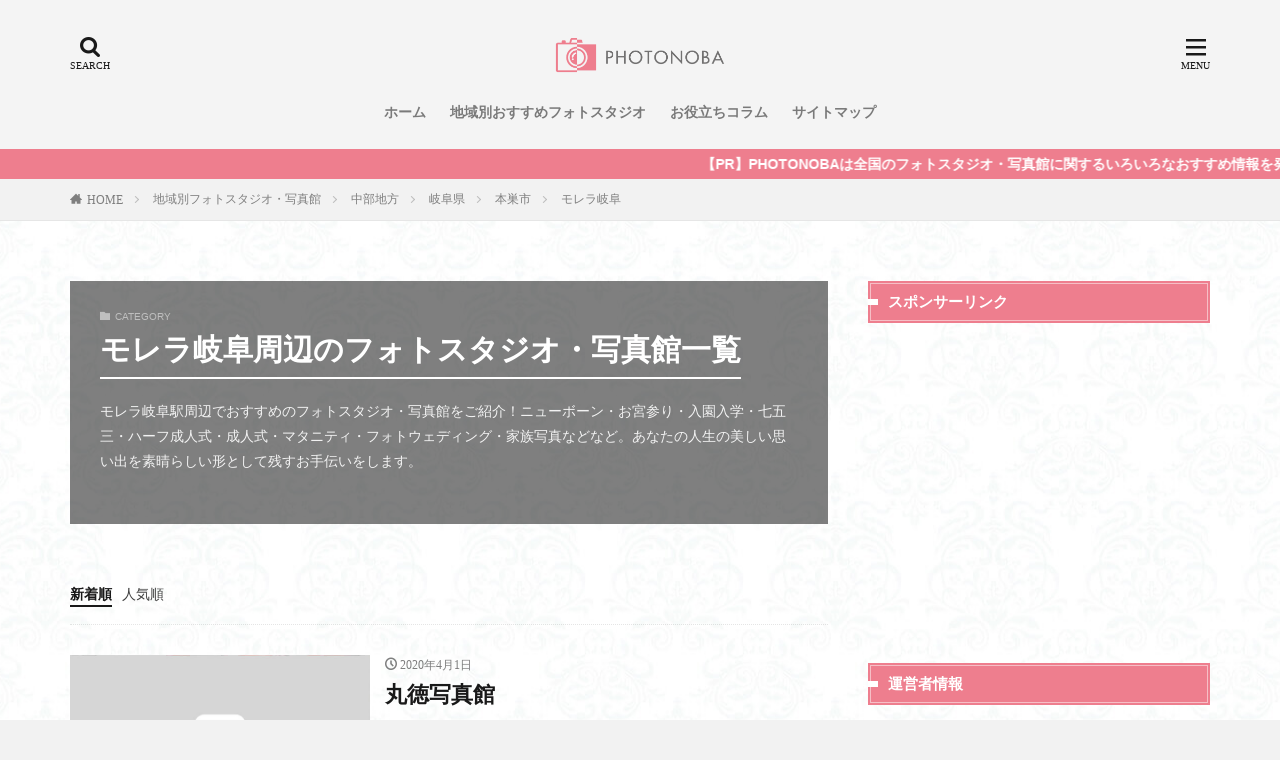

--- FILE ---
content_type: text/html; charset=UTF-8
request_url: https://photonoba.com/category/area/chubu/gifu/%E6%9C%AC%E5%B7%A3%E5%B8%82/%E3%83%A2%E3%83%AC%E3%83%A9%E5%B2%90%E9%98%9C/
body_size: 42864
content:
<!DOCTYPE html>


<html lang="ja" prefix="og: http://ogp.me/ns#" class="t-html">

<head prefix="og: http://ogp.me/ns# fb: http://ogp.me/ns/fb# article: http://ogp.me/ns/article#">
	<meta charset="UTF-8">
	<script src="https://code.jquery.com/jquery-1.12.4.min.js" integrity="sha256-ZosEbRLbNQzLpnKIkEdrPv7lOy9C27hHQ+Xp8a4MxAQ=" crossorigin="anonymous"></script>
	<script src="https://photonoba.com/wp-content/themes/the-thor/js/jquery.js"></script>
	<title>モレラ岐阜駅周辺のフォトスタジオ・写真館一覧 3件│PHOTONOBA</title>
<link rel='stylesheet' id='wp-block-library-css'  href='https://photonoba.com/wp-includes/css/dist/block-library/style.min.css?ver=5.2.21' type='text/css' media='all' />
<link rel='stylesheet' id='comment-rating-field-plugin-css'  href='https://photonoba.com/wp-content/plugins/comment-rating-field-plugin/assets/css/frontend.css?ver=5.2.21' type='text/css' media='all' />
<link rel='stylesheet' id='ppress-frontend-css'  href='https://photonoba.com/wp-content/plugins/wp-user-avatar/assets/css/frontend.min.css?ver=3.2.5' type='text/css' media='all' />
<link rel='stylesheet' id='ppress-flatpickr-css'  href='https://photonoba.com/wp-content/plugins/wp-user-avatar/assets/flatpickr/flatpickr.min.css?ver=3.2.5' type='text/css' media='all' />
<link rel='stylesheet' id='ppress-select2-css'  href='https://photonoba.com/wp-content/plugins/wp-user-avatar/assets/select2/select2.min.css?ver=5.2.21' type='text/css' media='all' />
<script src='https://photonoba.com/wp-includes/js/jquery/jquery.js?ver=1.12.4-wp'></script>
<script src='https://photonoba.com/wp-includes/js/jquery/jquery-migrate.min.js?ver=1.4.1'></script>
<script src='https://photonoba.com/wp-content/plugins/wp-user-avatar/assets/flatpickr/flatpickr.min.js?ver=5.2.21'></script>
<script src='https://photonoba.com/wp-content/plugins/wp-user-avatar/assets/select2/select2.min.js?ver=5.2.21'></script>
<link rel='https://api.w.org/' href='https://photonoba.com/wp-json/' />
<link rel="stylesheet" href="https://photonoba.com/wp-content/themes/the-thor/css/icon.min.css">
<link rel="stylesheet" href="https://photonoba.com/wp-content/themes/the-thor/style.min.css">
<link rel="stylesheet" href="https://photonoba.com/wp-content/themes/the-thor-child/style-user.css?1608196344">
<meta http-equiv="X-UA-Compatible" content="IE=edge">
<meta name="viewport" content="width=device-width, initial-scale=1, viewport-fit=cover"/>
<script defer>
(function(i,s,o,g,r,a,m){i['GoogleAnalyticsObject']=r;i[r]=i[r]||function(){
(i[r].q=i[r].q||[]).push(arguments)},i[r].l=1*new Date();a=s.createElement(o),
m=s.getElementsByTagName(o)[0];a.async=1;a.src=g;m.parentNode.insertBefore(a,m)
})(window,document,'script','https://www.google-analytics.com/analytics.js','ga');

ga('create', 'UA-149835915-1', 'auto');
ga('send', 'pageview');
</script><style>
.widget.widget_nav_menu ul.menu{border-color: rgba(238,126,142,0.15);}.widget.widget_nav_menu ul.menu li{border-color: rgba(238,126,142,0.75);}.widget.widget_nav_menu ul.menu .sub-menu li{border-color: rgba(238,126,142,0.15);}.widget.widget_nav_menu ul.menu .sub-menu li .sub-menu li:first-child{border-color: rgba(238,126,142,0.15);}.widget.widget_nav_menu ul.menu li a:hover{background-color: rgba(238,126,142,0.75);}.widget.widget_nav_menu ul.menu .current-menu-item > a{background-color: rgba(238,126,142,0.75);}.widget.widget_nav_menu ul.menu li .sub-menu li a:before {color:#ee7e8e;}.widget.widget_nav_menu ul.menu li a{background-color:#ee7e8e;}.widget.widget_nav_menu ul.menu .sub-menu a:hover{color:#ee7e8e;}.widget.widget_nav_menu ul.menu .sub-menu .current-menu-item a{color:#ee7e8e;}.widget.widget_categories ul{border-color: rgba(238,126,142,0.15);}.widget.widget_categories ul li{border-color: rgba(238,126,142,0.75);}.widget.widget_categories ul .children li{border-color: rgba(238,126,142,0.15);}.widget.widget_categories ul .children li .children li:first-child{border-color: rgba(238,126,142,0.15);}.widget.widget_categories ul li a:hover{background-color: rgba(238,126,142,0.75);}.widget.widget_categories ul .current-menu-item > a{background-color: rgba(238,126,142,0.75);}.widget.widget_categories ul li .children li a:before {color:#ee7e8e;}.widget.widget_categories ul li a{background-color:#ee7e8e;}.widget.widget_categories ul .children a:hover{color:#ee7e8e;}.widget.widget_categories ul .children .current-menu-item a{color:#ee7e8e;}.widgetSearch__input:hover{border-color:#ee7e8e;}.widgetCatTitle{background-color:#ee7e8e;}.widgetCatTitle__inner{background-color:#ee7e8e;}.widgetSearch__submit:hover{background-color:#ee7e8e;}.widgetProfile__sns{background-color:#ee7e8e;}.widget.widget_calendar .calendar_wrap tbody a:hover{background-color:#ee7e8e;}.widget ul li a:hover{color:#ee7e8e;}.widget.widget_rss .rsswidget:hover{color:#ee7e8e;}.widget.widget_tag_cloud a:hover{background-color:#ee7e8e;}.widget select:hover{border-color:#ee7e8e;}.widgetSearch__checkLabel:hover:after{border-color:#ee7e8e;}.widgetSearch__check:checked .widgetSearch__checkLabel:before, .widgetSearch__check:checked + .widgetSearch__checkLabel:before{border-color:#ee7e8e;}.widgetTab__item.current{border-top-color:#ee7e8e;}.widgetTab__item:hover{border-top-color:#ee7e8e;}.searchHead__title{background-color:#ee7e8e;}.searchHead__submit:hover{color:#ee7e8e;}.menuBtn__close:hover{color:#ee7e8e;}.menuBtn__link:hover{color:#ee7e8e;}@media only screen and (min-width: 992px){.menuBtn__link {background-color:#ee7e8e;}}.t-headerCenter .menuBtn__link:hover{color:#ee7e8e;}.searchBtn__close:hover{color:#ee7e8e;}.searchBtn__link:hover{color:#ee7e8e;}.breadcrumb__item a:hover{color:#ee7e8e;}.pager__item{color:#ee7e8e;}.pager__item:hover, .pager__item-current{background-color:#ee7e8e; color:#fff;}.page-numbers{color:#ee7e8e;}.page-numbers:hover, .page-numbers.current{background-color:#ee7e8e; color:#fff;}.pagePager__item{color:#ee7e8e;}.pagePager__item:hover, .pagePager__item-current{background-color:#ee7e8e; color:#fff;}.heading a:hover{color:#ee7e8e;}.eyecatch__cat{background-color:#ee7e8e;}.the__category{background-color:#ee7e8e;}.dateList__item a:hover{color:#ee7e8e;}.controllerFooter__item:last-child{background-color:#ee7e8e;}.controllerFooter__close{background-color:#ee7e8e;}.bottomFooter__topBtn{background-color:#ee7e8e;}.mask-color{background-color:#ee7e8e;}.mask-colorgray{background-color:#ee7e8e;}.pickup3__item{background-color:#ee7e8e;}.categoryBox__title{color:#ee7e8e;}.comments__list .comment-meta{background-color:#ee7e8e;}.comment-respond .submit{background-color:#ee7e8e;}.prevNext__pop{background-color:#ee7e8e;}.swiper-pagination-bullet-active{background-color:#ee7e8e;}.swiper-slider .swiper-button-next, .swiper-slider .swiper-container-rtl .swiper-button-prev, .swiper-slider .swiper-button-prev, .swiper-slider .swiper-container-rtl .swiper-button-next	{background-color:#ee7e8e;}body{background:#f2f2f2 url(https://photonoba.com/wp-content/uploads/2019/09/haikei.jpg) repeat center center;}.infoHead{background-color:#ee7e8e;}.l-header{background-color:#f4f4f4;}.globalNavi::before{background: -webkit-gradient(linear,left top,right top,color-stop(0%,rgba(255,255,255,0)),color-stop(100%,#f4f4f4));}.snsFooter{background-color:#ee7e8e}.widget-main .heading.heading-widget{background-color:#ee7e8e}.widget-main .heading.heading-widgetsimple{background-color:#ee7e8e}.widget-main .heading.heading-widgetsimplewide{background-color:#ee7e8e}.widget-main .heading.heading-widgetwide{background-color:#ee7e8e}.widget-main .heading.heading-widgetbottom:before{border-color:#ee7e8e}.widget-main .heading.heading-widgetborder{border-color:#ee7e8e}.widget-main .heading.heading-widgetborder::before,.widget-main .heading.heading-widgetborder::after{background-color:#ee7e8e}.widget-side .heading.heading-widget{background-color:#ee7e8e}.widget-side .heading.heading-widgetsimple{background-color:#ee7e8e}.widget-side .heading.heading-widgetsimplewide{background-color:#ee7e8e}.widget-side .heading.heading-widgetwide{background-color:#ee7e8e}.widget-side .heading.heading-widgetbottom:before{border-color:#ee7e8e}.widget-side .heading.heading-widgetborder{border-color:#ee7e8e}.widget-side .heading.heading-widgetborder::before,.widget-side .heading.heading-widgetborder::after{background-color:#ee7e8e}.widget-foot .heading.heading-widget{background-color:#ee7e8e}.widget-foot .heading.heading-widgetsimple{background-color:#ee7e8e}.widget-foot .heading.heading-widgetsimplewide{background-color:#ee7e8e}.widget-foot .heading.heading-widgetwide{background-color:#ee7e8e}.widget-foot .heading.heading-widgetbottom:before{border-color:#ee7e8e}.widget-foot .heading.heading-widgetborder{border-color:#ee7e8e}.widget-foot .heading.heading-widgetborder::before,.widget-foot .heading.heading-widgetborder::after{background-color:#ee7e8e}.widget-menu .heading.heading-widget{background-color:#ee7e8e}.widget-menu .heading.heading-widgetsimple{background-color:#ee7e8e}.widget-menu .heading.heading-widgetsimplewide{background-color:#ee7e8e}.widget-menu .heading.heading-widgetwide{background-color:#ee7e8e}.widget-menu .heading.heading-widgetbottom:before{border-color:#ee7e8e}.widget-menu .heading.heading-widgetborder{border-color:#ee7e8e}.widget-menu .heading.heading-widgetborder::before,.widget-menu .heading.heading-widgetborder::after{background-color:#ee7e8e}.swiper-slider{height: 260px;}@media only screen and (min-width: 768px){.swiper-slider {height: 600px;}}.swiper-slide1.mask.mask-color{background-color:#ffe0c9}.swiper-slide2.mask.mask-color{background-color:#c2e2ba}.swiper-slide3.mask.mask-color{background-color:#f7ddd9}.swiper-slide4.mask.mask-color{background-color:#ffe0bc}.swiper-slide5.mask.mask-color{background-color:#f7e9dc}.rankingBox__bg{background-color:#ee7e8e}.the__ribbon{background-color:#dd5454}.the__ribbon:after{border-left-color:#dd5454; border-right-color:#dd5454}.eyecatch__link.eyecatch__link-mask:hover::after {background-color: rgba(165,77,0,0.5);}.eyecatch__link.eyecatch__link-maskzoom:hover::after {background-color: rgba(165,77,0,0.5);}.eyecatch__link.eyecatch__link-maskzoomrotate:hover::after {background-color: rgba(165,77,0,0.5);}.eyecatch__link.eyecatch__link-mask:hover::after{content: "READ MORE";}.eyecatch__link.eyecatch__link-maskzoom:hover::after{content: "READ MORE";}.eyecatch__link.eyecatch__link-maskzoomrotate:hover::after{content: "READ MORE";}.content .balloon .balloon__img-left div {background-image:url("https://photonoba.com/wp-content/uploads/2019/10/user.jpg");}.cc-ft161{color:#fff023;}.cc-hv161:hover{color:#fff023;}.cc-bg161{background-color:#fff023;}.cc-br161{border-color:#fff023;}.cc-ft107{color:#0000ff;}.cc-hv107:hover{color:#0000ff;}.cc-bg107{background-color:#0000ff;}.cc-br107{border-color:#0000ff;}.cc-ft110{color:#9446e2;}.cc-hv110:hover{color:#9446e2;}.cc-bg110{background-color:#9446e2;}.cc-br110{border-color:#9446e2;}.cc-ft111{color:#ff3abd;}.cc-hv111:hover{color:#ff3abd;}.cc-bg111{background-color:#ff3abd;}.cc-br111{border-color:#ff3abd;}.cc-ft104{color:#13e800;}.cc-hv104:hover{color:#13e800;}.cc-bg104{background-color:#13e800;}.cc-br104{border-color:#13e800;}.cc-ft106{color:#ff0000;}.cc-hv106:hover{color:#ff0000;}.cc-bg106{background-color:#ff0000;}.cc-br106{border-color:#ff0000;}.cc-ft154{color:#e20641;}.cc-hv154:hover{color:#e20641;}.cc-bg154{background-color:#e20641;}.cc-br154{border-color:#e20641;}.cc-ft103{color:#61bed8;}.cc-hv103:hover{color:#61bed8;}.cc-bg103{background-color:#61bed8;}.cc-br103{border-color:#61bed8;}.content .afTagBox__btnDetail{background-color:#ee7e8e;}.widget .widgetAfTag__btnDetail{background-color:#ee7e8e;}.content .afTagBox__btnAf{background-color:#ee7e8e;}.widget .widgetAfTag__btnAf{background-color:#ee7e8e;}.content a{color:#ee7e8e;}.phrase a{color:#ee7e8e;}.content .sitemap li a:hover{color:#ee7e8e;}.content h2 a:hover,.content h3 a:hover,.content h4 a:hover,.content h5 a:hover{color:#ee7e8e;}.content ul.menu li a:hover{color:#ee7e8e;}.content .es-LiconBox:before{background-color:#a83f3f;}.content .es-LiconCircle:before{background-color:#a83f3f;}.content .es-BTiconBox:before{background-color:#a83f3f;}.content .es-BTiconCircle:before{background-color:#a83f3f;}.content .es-BiconObi{border-color:#a83f3f;}.content .es-BiconCorner:before{background-color:#a83f3f;}.content .es-BiconCircle:before{background-color:#a83f3f;}.content .es-BmarkHatena::before{background-color:#005293;}.content .es-BmarkExcl::before{background-color:#b60105;}.content .es-BmarkQ::before{background-color:#005293;}.content .es-BmarkQ::after{border-top-color:#005293;}.content .es-BmarkA::before{color:#b60105;}.content .es-BsubTradi::before{color:#ffffff;background-color:#b60105;border-color:#b60105;}.btn__link-primary{color:#ffffff; background-color:#ffa100;}.content .btn__link-primary{color:#ffffff; background-color:#ffa100;}.searchBtn__contentInner .btn__link-search{color:#ffffff; background-color:#ffa100;}.btn__link-secondary{color:#ffffff; background-color:#3f3f3f;}.content .btn__link-secondary{color:#ffffff; background-color:#3f3f3f;}.btn__link-search{color:#ffffff; background-color:#3f3f3f;}.btn__link-normal{color:#3f3f3f;}.content .btn__link-normal{color:#3f3f3f;}.btn__link-normal:hover{background-color:#3f3f3f;}.content .btn__link-normal:hover{background-color:#3f3f3f;}.comments__list .comment-reply-link{color:#3f3f3f;}.comments__list .comment-reply-link:hover{background-color:#3f3f3f;}@media only screen and (min-width: 992px){.subNavi__link-pickup{color:#3f3f3f;}}@media only screen and (min-width: 992px){.subNavi__link-pickup:hover{background-color:#3f3f3f;}}.partsH2-29 h2{color:#ffffff; background-color:#ed657a; box-shadow: 0px 0px 0px 5px #ed657a; border-color:#ffffff;}.partsH3-14 h3{color:#191919; border-color:#ed7b8c;}.partsH3-14 h3::before{background-color:#ffedad;}.partsH3-14 h3::after{border-color:#ffedad;}.partsH4-3 h4{color:#191919; border-color:#ee7e8e;}.partsH5-71 h5{color:#191919;}.partsH5-71 h5::after{border-color:#bf8bb1;}.content ul > li::before{color:#dd9b9b;}.partsUl-7 ul{color:#191919; border-color:#f2f2f2;}.partsUl-7 ul::before{background-color:#f2f2f2;}.partsUl-7 ul::after{background-color:#f2f2f2;}.content ol > li::before{color:#a83f3f; border-color:#a83f3f;}.content ol > li > ol > li::before{background-color:#a83f3f; border-color:#a83f3f;}.content ol > li > ol > li > ol > li::before{color:#a83f3f; border-color:#a83f3f;}.content ol{color:#191919;}.content .balloon .balloon__text{color:#191919; background-color:#f2f2f2;}.content .balloon .balloon__text-left:before{border-left-color:#f2f2f2;}.content .balloon .balloon__text-right:before{border-right-color:#f2f2f2;}.content .balloon-boder .balloon__text{color:#191919; background-color:#ffffff;  border-color:#d8d8d8;}.content .balloon-boder .balloon__text-left:before{border-left-color:#d8d8d8;}.content .balloon-boder .balloon__text-left:after{border-left-color:#ffffff;}.content .balloon-boder .balloon__text-right:before{border-right-color:#d8d8d8;}.content .balloon-boder .balloon__text-right:after{border-right-color:#ffffff;}.content blockquote{color:#191919; background-color:#f2f2f2;}.content blockquote::before{color:#d8d8d8;}.content table{color:#191919; border-top-color:#E5E5E5; border-left-color:#E5E5E5;}.content table th{background:#7f7f7f; color:#ffffff; ;border-right-color:#E5E5E5; border-bottom-color:#E5E5E5;}.content table td{background:#ffffff; ;border-right-color:#E5E5E5; border-bottom-color:#E5E5E5;}.content table tr:nth-child(odd) td{background-color:#f2f2f2;}
</style>
<meta name="redi-version" content="1.1.5" /><link rel="icon" href="https://photonoba.com/wp-content/uploads/2019/10/cropped-0-32x32.png" sizes="32x32" />
<link rel="icon" href="https://photonoba.com/wp-content/uploads/2019/10/cropped-0-192x192.png" sizes="192x192" />
<link rel="apple-touch-icon-precomposed" href="https://photonoba.com/wp-content/uploads/2019/10/cropped-0-180x180.png" />
<meta name="msapplication-TileImage" content="https://photonoba.com/wp-content/uploads/2019/10/cropped-0-270x270.png" />
<style type="text/css">div.rating-container.crfp-group-1 {min-height: 16px;}div.rating-container.crfp-group-1 span,div.rating-container.crfp-group-1 a {line-height: 16px;}div.rating-container.crfp-group-1 span.rating-always-on { width: 80px;height: 16px;background-image: url(https://photonoba.com/wp-content/plugins/comment-rating-field-plugin//views/global/svg.php?svg=star&color=cccccc&size=16);}div.rating-container.crfp-group-1 span.crfp-rating {height: 16px;background-image: url(https://photonoba.com/wp-content/plugins/comment-rating-field-plugin//views/global/svg.php?svg=star&color=f5c710&size=16);}div.rating-container.crfp-group-1 div.star-rating a {width: 16px;max-width: 16px;height: 16px;background-image: url(https://photonoba.com/wp-content/plugins/comment-rating-field-plugin//views/global/svg.php?svg=star&color=cccccc&size=16);}p.crfp-group-1 div.star-rating {width: 16px;height: 16px;}p.crfp-group-1 div.star-rating a {width: 16px;max-width: 16px;height: 16px;background-image: url(https://photonoba.com/wp-content/plugins/comment-rating-field-plugin//views/global/svg.php?svg=star&color=cccccc&size=16);}p.crfp-group-1 div.star-rating-hover a {background-image: url(https://photonoba.com/wp-content/plugins/comment-rating-field-plugin//views/global/svg.php?svg=star&color=b43600&size=16);}p.crfp-group-1 div.star-rating-on a {background-image: url(https://photonoba.com/wp-content/plugins/comment-rating-field-plugin//views/global/svg.php?svg=star&color=f5c710&size=16);}p.crfp-group-1 div.rating-cancel {width: 16px;height: 16px;}p.crfp-group-1 div.rating-cancel a {width: 16px;height: 16px;background-image: url(https://photonoba.com/wp-content/plugins/comment-rating-field-plugin//views/global/svg.php?svg=delete&color=cccccc&size=16);}p.crfp-group-1 div.rating-cancel.star-rating-hover a {background-image: url(https://photonoba.com/wp-content/plugins/comment-rating-field-plugin//views/global/svg.php?svg=delete&color=b43600&size=16);}div.rating-container.crfp-group-1 div.crfp-bar .bar {background-color: #cccccc;}div.rating-container.crfp-group-1 div.crfp-bar .bar .fill {background-color: #f5c710;}</style>		<style type="text/css" id="wp-custom-css">
			.pickup3__bg.mask{background-color:pink!important}.content .outline{border:3px solid #ffdee0;padding:10px 0;background:#fffef6}.content li ul li .outline__number{font-weight:700;background:transparent;color:#cfcfcf;width:auto}.content .outline__number{width:1.8em;height:1.8em;padding:0;line-height:1.8em;text-align:center;background:#fd7a9c;color:#fff;border-radius:50%}.content .outline__link{display:block;color:#777}.content .outline__link:hover{color:#cfcfcf}.outline__title{color:#fd7a9c;font-weight:700;width:100%;padding:0 0 0 20px}.content .outline__switch{right:1.5rem;top:10px}.content .outline__toggle:checked+.outline__switch:before{content:"［ ▲ CLOSE］"}.content .outline__toggle:checked+.outline__switch+.outline__list{margin-top:1rem}.content .outline__switch:before{content:"［ ▼ OPEN ］";border:0;color:#999}.content .outline__switch+.outline__list{background:transparent}.content .outline__switch+ul.outline__list{margin-left:0;margin-right:0;border-top:2px dotted #cfcfcf}.content .outline__switch+.outline__list-2 li:first-child{margin-top:1}.content .outline__switch+.outline__list-2 li ul li:first-child{margin-top:.5em}.outline__list-2>li>a{font-weight:700}.outline__title:before{font-family:icomoon;content:"\e92f";margin-right:5px}@media only screen and (min-width:992px){.outline__list-2>li>a{font-weight:700}.content .outline{width:90%;margin:3rem 5%}}@media only screen and (max-width:991px){.content .outline{width:100%;margin:3rem 0}}.toc_widget_list.no_bullets li{line-height:23px}.toc_widget>ul>li>a:nth-of-type(n){font-size:14px;margin-top:.5em}.toc_widget_list.no_bullets ul li:nth-child(n+1){font-size:14px;padding:2px 0 5px 9pt;margin-top:.5em}.toc_widget_list.no_bullets li a:hover{color:#aaa}ul.toc_widget_list.no_bullets{background-color:#fff;padding:25px 15px;border:solid 1px #e5e5e5}span.toc_number.toc_depth_1,span.toc_number.toc_depth_2{font-weight:700;background:transparent;width:auto}span.toc_number.toc_depth_2{color:#cfcfcf}p{font-size:14px}@media only screen and (max-width:500px){p{font-size:9pt}}

		</style>
			<meta name="description" content="モレラ岐阜駅周辺でおすすめのフォトスタジオ・写真館をご紹介！丸徳写真館や杉原光画スタジオなど、モレラ岐阜エリアのフォトスタジオ。">
	<meta property="og:site_name" content="PHOTONOBA" />
<meta property="og:type" content="website" />
<meta property="og:title" content="モレラ岐阜駅周辺のフォトスタジオ・写真館一覧 3件│PHOTONOBA" />
<meta property="og:description" content="モレラ岐阜駅周辺でおすすめのフォトスタジオ・写真館をご紹介！丸徳写真館や杉原光画スタジオなど、モレラ岐阜エリアのフォトスタジオ。" />
<meta property="og:url" content="https://photonoba.com/category/area/chubu/gifu/%e6%9c%ac%e5%b7%a3%e5%b8%82/%e3%83%a2%e3%83%ac%e3%83%a9%e5%b2%90%e9%98%9c/" />
<meta property="og:image" content="https://photonoba.com/wp-content/themes/the-thor/img/img_no_768.gif" />
<meta name="twitter:card" content="summary_large_image" />
<meta name="twitter:site" content="@https://twitter.com/photonoba" />

			<!-- Google Tag Manager -->
<script defer>(function(w,d,s,l,i){w[l]=w[l]||[];w[l].push({'gtm.start':
new Date().getTime(),event:'gtm.js'});var f=d.getElementsByTagName(s)[0],
j=d.createElement(s),dl=l!='dataLayer'?'&l='+l:'';j.async=true;j.src=
'https://www.googletagmanager.com/gtm.js?id='+i+dl;f.parentNode.insertBefore(j,f);
})(window,document,'script','dataLayer','GTM-WWQNJ3D');</script>
<!-- End Google Tag Manager -->


<!-- User Heat Tag -->
<script async type="text/javascript">
(function(add, cla){window['UserHeatTag']=cla;window[cla]=window[cla]||function(){(window[cla].q=window[cla].q||[]).push(arguments)},window[cla].l=1*new Date();var ul=document.createElement('script');var tag = document.getElementsByTagName('script')[0];ul.async=1;ul.src=add;tag.parentNode.insertBefore(ul,tag);})('//uh.nakanohito.jp/uhj2/uh.js', '_uhtracker');_uhtracker({id:'uhUdcowpiT'});
</script>
<!-- End User Heat Tag -->

<script data-ad-client="ca-pub-5762364824296512" async src="https://pagead2.googlesyndication.com/pagead/js/adsbygoogle.js"></script>

<meta name="format-detection" content="telephone=no">	
</head>

<body class="t-logoSp30 t-logoPc50 t-naviNoneSp t-headerCenter" id="top">
	

	<!--l-header-->
	<header class="l-header">
		<div class="container container-header">

			<!--logo-->
			<p class="siteTitle">
					<a class="siteTitle__link" href="https://photonoba.com">
													<img class="siteTitle__logo" src="https://photonoba.com/wp-content/uploads/2019/10/1.png" alt="PHOTONOBA" width="1399" height="387">
											</a>
					</p>					<!--/logo-->


											<!--globalNavi-->
						<nav class="globalNavi u-none-sp">
							<div class="globalNavi__inner">
								<ul class="globalNavi__list"><li id="menu-item-903" class="menu-item menu-item-type-custom menu-item-object-custom menu-item-home menu-item-903"><a href="https://photonoba.com/">ホーム</a></li>
<li id="menu-item-902" class="menu-item menu-item-type-taxonomy menu-item-object-category current-category-ancestor menu-item-902"><a href="https://photonoba.com/category/area/">地域別おすすめフォトスタジオ</a></li>
<li id="menu-item-901" class="menu-item menu-item-type-taxonomy menu-item-object-category menu-item-901"><a href="https://photonoba.com/category/column/">お役立ちコラム</a></li>
<li id="menu-item-899" class="menu-item menu-item-type-post_type menu-item-object-page menu-item-899"><a href="https://photonoba.com/sitemap/">サイトマップ</a></li>
</ul>							</div>
						</nav>
						<!--/globalNavi-->
					

					

											<!--searchBtn-->
						<div class="searchBtn searchBtn-right">
							<input class="searchBtn__checkbox" id="searchBtn-checkbox" type="checkbox">
							<label class="searchBtn__link searchBtn__link-text icon-search" for="searchBtn-checkbox"></label>
							<label class="searchBtn__unshown" for="searchBtn-checkbox"></label>

							<div class="searchBtn__content">
								<div class="searchBtn__scroll">
									<label class="searchBtn__close" for="searchBtn-checkbox"><i class="icon-close"></i>CLOSE</label>
									<div class="searchBtn__contentInner">
										<aside class="widget">
  <div class="widgetSearch">
    <form method="get" action="https://photonoba.com" target="_top">
  <div class="widgetSearch__contents">
    <h3 class="heading heading-tertiary">キーワード</h3>
    <input class="widgetSearch__input widgetSearch__input-max" type="text" name="s" placeholder="キーワードを入力" value="">

        <ol class="widgetSearch__word">
            <li class="widgetSearch__wordItem"><a href="https://photonoba.com?s=東京">東京</a></li>
	              <li class="widgetSearch__wordItem"><a href="https://photonoba.com?s=神奈川">神奈川</a></li>
	              <li class="widgetSearch__wordItem"><a href="https://photonoba.com?s=埼玉">埼玉</a></li>
	              <li class="widgetSearch__wordItem"><a href="https://photonoba.com?s=千葉">千葉</a></li>
	              <li class="widgetSearch__wordItem"><a href="https://photonoba.com?s=大阪">大阪</a></li>
	      </ol>
    
  </div>

  <div class="widgetSearch__contents">
    <h3 class="heading heading-tertiary">カテゴリー</h3>
	<select  name='cat' id='cat_6978271a6aa9f' class='widgetSearch__select' >
	<option value=''>カテゴリーを選択</option>
	<option class="level-0" value="1">地域別フォトスタジオ・写真館</option>
	<option class="level-0" value="53">北海道</option>
	<option class="level-0" value="54">青森県</option>
	<option class="level-0" value="55">岩手県</option>
	<option class="level-0" value="56">秋田県</option>
	<option class="level-0" value="57">山形県</option>
	<option class="level-0" value="58">宮城県</option>
	<option class="level-0" value="59">福島県</option>
	<option class="level-0" value="60">新潟県</option>
	<option class="level-0" value="61">栃木県</option>
	<option class="level-0" value="62">茨城県</option>
	<option class="level-0" value="63">千葉県</option>
	<option class="level-0" value="64">埼玉県</option>
	<option class="level-0" value="65">群馬県</option>
	<option class="level-0" value="66">東京都</option>
	<option class="level-0" value="67">神奈川県</option>
	<option class="level-0" value="68">富山県</option>
	<option class="level-0" value="69">石川県</option>
	<option class="level-0" value="70">福井県</option>
	<option class="level-0" value="71">山梨県</option>
	<option class="level-0" value="72">長野県</option>
	<option class="level-0" value="73">岐阜県</option>
	<option class="level-0" value="74">静岡県</option>
	<option class="level-0" value="75">愛知県</option>
	<option class="level-0" value="76">三重県</option>
	<option class="level-0" value="77">滋賀県</option>
	<option class="level-0" value="78">京都府</option>
	<option class="level-0" value="79">大阪府</option>
	<option class="level-0" value="80">兵庫県</option>
	<option class="level-0" value="81">奈良県</option>
	<option class="level-0" value="82">和歌山県</option>
	<option class="level-0" value="85">岡山県</option>
	<option class="level-0" value="86">広島県</option>
	<option class="level-0" value="87">山口県</option>
	<option class="level-0" value="88">徳島県</option>
	<option class="level-0" value="89">香川県</option>
	<option class="level-0" value="90">愛媛県</option>
	<option class="level-0" value="91">高知県</option>
	<option class="level-0" value="92">福岡県</option>
	<option class="level-0" value="93">佐賀県</option>
	<option class="level-0" value="94">長崎県</option>
	<option class="level-0" value="95">熊本県</option>
	<option class="level-0" value="96">大分県</option>
	<option class="level-0" value="97">宮崎県</option>
	<option class="level-0" value="98">鹿児島県</option>
	<option class="level-0" value="99">沖縄県</option>
	<option class="level-0" value="103">証明写真</option>
	<option class="level-0" value="104">家族写真・記念写真</option>
	<option class="level-0" value="106">成人記念</option>
	<option class="level-0" value="107">お役立ち情報</option>
	<option class="level-0" value="110">フォトウェディング</option>
	<option class="level-0" value="111">マタニティフォト</option>
	<option class="level-0" value="154">特集コラム</option>
	<option class="level-0" value="158">ニューボーンフォト</option>
	<option class="level-0" value="159">お宮参り・百日祝い・初節句</option>
	<option class="level-0" value="160">ハーフ・1歳誕生日</option>
	<option class="level-0" value="161">KIDS PHOTO｜子ども写真</option>
	<option class="level-0" value="162">誕生日</option>
	<option class="level-0" value="163">入園入学・卒園卒業</option>
	<option class="level-0" value="164">七五三</option>
	<option class="level-0" value="166">新潟市</option>
	<option class="level-0" value="169">明治神宮前</option>
	<option class="level-0" value="170">原宿</option>
	<option class="level-0" value="172">北参道</option>
	<option class="level-0" value="173">東北沢駅</option>
	<option class="level-0" value="174">代々木上原</option>
	<option class="level-0" value="175">代官山</option>
	<option class="level-0" value="177">目黒駅</option>
	<option class="level-0" value="178">渋谷駅</option>
	<option class="level-0" value="179">恵比寿</option>
	<option class="level-0" value="181">代々木</option>
	<option class="level-0" value="182">代々木八幡</option>
	<option class="level-0" value="184">代々木公園</option>
	<option class="level-0" value="185">南新宿</option>
	<option class="level-0" value="187">西新宿五丁目駅</option>
	<option class="level-0" value="188">初台</option>
	<option class="level-0" value="189">神泉</option>
	<option class="level-0" value="191">参宮橋</option>
	<option class="level-0" value="192">幡ケ谷</option>
	<option class="level-0" value="193">笹塚</option>
	<option class="level-0" value="194">代田橋駅</option>
	<option class="level-0" value="196">広尾</option>
	<option class="level-0" value="197">外苑前</option>
	<option class="level-0" value="198">名古屋市</option>
	<option class="level-0" value="199">横浜市</option>
	<option class="level-0" value="202">岡山市</option>
	<option class="level-0" value="205">相模原市</option>
	<option class="level-0" value="206">京都市</option>
	<option class="level-0" value="208">さいたま市</option>
	<option class="level-0" value="210">浜松市</option>
	<option class="level-0" value="217">足立区</option>
	<option class="level-0" value="220">神戸市</option>
	<option class="level-0" value="223">北九州市</option>
	<option class="level-0" value="229">宇都宮市</option>
	<option class="level-0" value="237">倉敷市</option>
	<option class="level-0" value="279">豊橋市</option>
	<option class="level-0" value="281">奈良市</option>
	<option class="level-0" value="286">いわき市</option>
	<option class="level-0" value="294">徳島市</option>
	<option class="level-0" value="301">長岡市</option>
	<option class="level-0" value="306">函館市</option>
	<option class="level-0" value="311">つくば市</option>
	<option class="level-0" value="315">東広島市</option>
	<option class="level-0" value="316">三原市</option>
	<option class="level-0" value="322">伊勢原市</option>
	<option class="level-0" value="331">日野市</option>
	<option class="level-0" value="341">樟葉</option>
	<option class="level-0" value="345">津田</option>
	<option class="level-0" value="346">藤阪</option>
	<option class="level-0" value="347">枚方市</option>
	<option class="level-0" value="348">宮之阪</option>
	<option class="level-0" value="351">等々力</option>
	<option class="level-0" value="352">喜多見</option>
	<option class="level-0" value="353">成城学園前</option>
	<option class="level-0" value="354">明大前</option>
	<option class="level-0" value="355">若林</option>
	<option class="level-0" value="356">用賀</option>
	<option class="level-0" value="357">二子玉川</option>
	<option class="level-0" value="358">上野毛</option>
	<option class="level-0" value="359">千歳船橋</option>
	<option class="level-0" value="360">桜新町</option>
	<option class="level-0" value="361">池ノ上</option>
	<option class="level-0" value="362">西太子堂</option>
	<option class="level-0" value="363">下北沢</option>
	<option class="level-0" value="364">松原</option>
	<option class="level-0" value="366">世田谷代田</option>
	<option class="level-0" value="367">祖師ケ谷大蔵</option>
	<option class="level-0" value="368">新代田</option>
	<option class="level-0" value="369">尾山台</option>
	<option class="level-0" value="370">下高井戸</option>
	<option class="level-0" value="371">池尻大橋</option>
	<option class="level-0" value="372">三軒茶屋</option>
	<option class="level-0" value="373">松陰神社前</option>
	<option class="level-0" value="374">上町</option>
	<option class="level-0" value="375">山下</option>
	<option class="level-0" value="376">東松原</option>
	<option class="level-0" value="377">世田谷</option>
	<option class="level-0" value="378">狛江</option>
	<option class="level-0" value="379">二子新地</option>
	<option class="level-0" value="381">武蔵関</option>
	<option class="level-0" value="382">上石神井</option>
	<option class="level-0" value="383">石神井公園</option>
	<option class="level-0" value="384">光が丘</option>
	<option class="level-0" value="385">氷川台</option>
	<option class="level-0" value="386">富士見台</option>
	<option class="level-0" value="387">練馬</option>
	<option class="level-0" value="388">練馬春日町</option>
	<option class="level-0" value="389">桜台</option>
	<option class="level-0" value="390">大泉学園</option>
	<option class="level-0" value="391">練馬高野台</option>
	<option class="level-0" value="392">新桜台</option>
	<option class="level-0" value="393">中村橋</option>
	<option class="level-0" value="394">豊島園</option>
	<option class="level-0" value="395">平和台</option>
	<option class="level-0" value="396">上井草</option>
	<option class="level-0" value="397">東伏見</option>
	<option class="level-0" value="398">保谷</option>
	<option class="level-0" value="399">新江古田</option>
	<option class="level-0" value="400">洗足池</option>
	<option class="level-0" value="401">長原</option>
	<option class="level-0" value="402">多摩川</option>
	<option class="level-0" value="403">西馬込</option>
	<option class="level-0" value="404">馬込</option>
	<option class="level-0" value="405">大森</option>
	<option class="level-0" value="406">大森町</option>
	<option class="level-0" value="407">蒲田</option>
	<option class="level-0" value="408">京急蒲田</option>
	<option class="level-0" value="409">大鳥居</option>
	<option class="level-0" value="410">武蔵新田</option>
	<option class="level-0" value="411">蓮沼</option>
	<option class="level-0" value="412">沼部</option>
	<option class="level-0" value="413">久が原</option>
	<option class="level-0" value="414">北千束</option>
	<option class="level-0" value="415">田園調布</option>
	<option class="level-0" value="416">石川台</option>
	<option class="level-0" value="417">平和島</option>
	<option class="level-0" value="418">梅屋敷</option>
	<option class="level-0" value="419">糀谷</option>
	<option class="level-0" value="420">雑色</option>
	<option class="level-0" value="421">千鳥町</option>
	<option class="level-0" value="422">御嶽山</option>
	<option class="level-0" value="423">大森海岸</option>
	<option class="level-0" value="424">中延</option>
	<option class="level-0" value="425">京成小岩</option>
	<option class="level-0" value="426">江戸川</option>
	<option class="level-0" value="427">小岩</option>
	<option class="level-0" value="428">平井</option>
	<option class="level-0" value="429">一之江</option>
	<option class="level-0" value="430">船堀</option>
	<option class="level-0" value="431">瑞江</option>
	<option class="level-0" value="432">西葛西</option>
	<option class="level-0" value="433">葛西</option>
	<option class="level-0" value="434">篠崎</option>
	<option class="level-0" value="435">平井水上バスのりば</option>
	<option class="level-0" value="436">葛西臨海公園</option>
	<option class="level-0" value="437">新小岩</option>
	<option class="level-0" value="438">西新井</option>
	<option class="level-0" value="439">竹ノ塚</option>
	<option class="level-0" value="440">西新井大師西</option>
	<option class="level-0" value="441">北綾瀬</option>
	<option class="level-0" value="442">大師前</option>
	<option class="level-0" value="443">北千住</option>
	<option class="level-0" value="444">青井</option>
	<option class="level-0" value="445">千住大橋</option>
	<option class="level-0" value="446">六町</option>
	<option class="level-0" value="447">舎人</option>
	<option class="level-0" value="448">梅島</option>
	<option class="level-0" value="449">谷在家</option>
	<option class="level-0" value="450">京成関屋</option>
	<option class="level-0" value="451">五反野</option>
	<option class="level-0" value="452">見沼代親水公園</option>
	<option class="level-0" value="453">亀有</option>
	<option class="level-0" value="454">谷塚</option>
	<option class="level-0" value="456">八潮</option>
	<option class="level-0" value="457">井荻</option>
	<option class="level-0" value="458">荻窪</option>
	<option class="level-0" value="459">高円寺</option>
	<option class="level-0" value="460">西荻窪</option>
	<option class="level-0" value="461">新高円寺</option>
	<option class="level-0" value="462">方南町</option>
	<option class="level-0" value="463">西永福</option>
	<option class="level-0" value="464">下井草</option>
	<option class="level-0" value="465">久我山</option>
	<option class="level-0" value="466">浜田山</option>
	<option class="level-0" value="467">高井戸</option>
	<option class="level-0" value="468">阿佐ケ谷</option>
	<option class="level-0" value="469">南阿佐ケ谷</option>
	<option class="level-0" value="470">東高円寺</option>
	<option class="level-0" value="471">永福町</option>
	<option class="level-0" value="472">富士見ケ丘</option>
	<option class="level-0" value="473">上北沢</option>
	<option class="level-0" value="474">桜上水</option>
	<option class="level-0" value="475">三鷹台</option>
	<option class="level-0" value="476">鷺ノ宮</option>
	<option class="level-0" value="477">小竹向原</option>
	<option class="level-0" value="478">上板橋</option>
	<option class="level-0" value="479">東武練馬</option>
	<option class="level-0" value="480">西台</option>
	<option class="level-0" value="481">小豆沢水上バスのりば</option>
	<option class="level-0" value="482">志村坂上</option>
	<option class="level-0" value="483">大山</option>
	<option class="level-0" value="484">板橋本町</option>
	<option class="level-0" value="485">新板橋</option>
	<option class="level-0" value="486">成増</option>
	<option class="level-0" value="487">ときわ台</option>
	<option class="level-0" value="488">下赤塚</option>
	<option class="level-0" value="489">蓮根</option>
	<option class="level-0" value="490">志村三丁目</option>
	<option class="level-0" value="491">本蓮沼</option>
	<option class="level-0" value="492">板橋区役所前</option>
	<option class="level-0" value="494">板橋</option>
	<option class="level-0" value="495">地下鉄成増</option>
	<option class="level-0" value="496">西八王子</option>
	<option class="level-0" value="497">八王子みなみ野</option>
	<option class="level-0" value="498">八王子</option>
	<option class="level-0" value="499">京王八王子</option>
	<option class="level-0" value="500">高尾</option>
	<option class="level-0" value="501">京王堀之内</option>
	<option class="level-0" value="502">狭間</option>
	<option class="level-0" value="503">長沼</option>
	<option class="level-0" value="504">大塚・帝京大学</option>
	<option class="level-0" value="505">片倉</option>
	<option class="level-0" value="506">南大沢</option>
	<option class="level-0" value="507">北野</option>
	<option class="level-0" value="508">めじろ台</option>
	<option class="level-0" value="509">松が谷</option>
	<option class="level-0" value="510">辰巳</option>
	<option class="level-0" value="511">豊洲水上バスのりば</option>
	<option class="level-0" value="512">門前仲町</option>
	<option class="level-0" value="513">東陽町</option>
	<option class="level-0" value="514">清澄白河</option>
	<option class="level-0" value="515">南砂町</option>
	<option class="level-0" value="516">西大島</option>
	<option class="level-0" value="517">豊洲</option>
	<option class="level-0" value="518">亀戸</option>
	<option class="level-0" value="519">テレコムセンター</option>
	<option class="level-0" value="520">東雲</option>
	<option class="level-0" value="521">木場</option>
	<option class="level-0" value="522">大島</option>
	<option class="level-0" value="523">森下</option>
	<option class="level-0" value="524">住吉</option>
	<option class="level-0" value="525">越中島</option>
	<option class="level-0" value="526">亀戸水神</option>
	<option class="level-0" value="527">錦糸町</option>
	<option class="level-0" value="528">青海客船ターミナル</option>
	<option class="level-0" value="529">有明</option>
	<option class="level-0" value="530">東大島</option>
	<option class="level-0" value="531">水天宮前</option>
	<option class="level-0" value="532">菊川</option>
	<option class="level-0" value="533">綾瀬</option>
	<option class="level-0" value="534">新柴又</option>
	<option class="level-0" value="535">京成立石</option>
	<option class="level-0" value="536">京成金町</option>
	<option class="level-0" value="537">青砥</option>
	<option class="level-0" value="538">京成高砂</option>
	<option class="level-0" value="539">お花茶屋</option>
	<option class="level-0" value="540">柴又</option>
	<option class="level-0" value="541">金町</option>
	<option class="level-0" value="542">堀切菖蒲園</option>
	<option class="level-0" value="543">白金台</option>
	<option class="level-0" value="544">戸越</option>
	<option class="level-0" value="545">戸越銀座</option>
	<option class="level-0" value="546">旗の台</option>
	<option class="level-0" value="547">大崎</option>
	<option class="level-0" value="548">西大井</option>
	<option class="level-0" value="549">武蔵小山</option>
	<option class="level-0" value="550">大崎広小路</option>
	<option class="level-0" value="551">品川シーサイド</option>
	<option class="level-0" value="552">大井町</option>
	<option class="level-0" value="553">立会川</option>
	<option class="level-0" value="554">鮫洲</option>
	<option class="level-0" value="555">不動前</option>
	<option class="level-0" value="556">北品川</option>
	<option class="level-0" value="557">荏原町</option>
	<option class="level-0" value="558">戸越公園</option>
	<option class="level-0" value="559">西小山</option>
	<option class="level-0" value="560">五反田</option>
	<option class="level-0" value="561">青物横丁</option>
	<option class="level-0" value="562">新馬場</option>
	<option class="level-0" value="563">荏原中延</option>
	<option class="level-0" value="564">中頭郡</option>
	<option class="level-0" value="565">浦添市</option>
	<option class="level-0" value="566">駒込</option>
	<option class="level-0" value="567">十条</option>
	<option class="level-0" value="568">志茂</option>
	<option class="level-0" value="569">王子</option>
	<option class="level-0" value="570">赤羽岩淵</option>
	<option class="level-0" value="571">赤羽</option>
	<option class="level-0" value="572">上中里</option>
	<option class="level-0" value="573">田端</option>
	<option class="level-0" value="574">西ケ原</option>
	<option class="level-0" value="575">王子神谷</option>
	<option class="level-0" value="576">西ケ原四丁目</option>
	<option class="level-0" value="577">尾久</option>
	<option class="level-0" value="578">東十条</option>
	<option class="level-0" value="579">神谷水上バスのりば</option>
	<option class="level-0" value="580">王子駅前</option>
	<option class="level-0" value="581">飛鳥山</option>
	<option class="level-0" value="582">滝野川一丁目</option>
	<option class="level-0" value="583">西巣鴨</option>
	<option class="level-0" value="585">赤土小学校前</option>
	<option class="level-0" value="586">新三河島</option>
	<option class="level-0" value="587">西日暮里</option>
	<option class="level-0" value="588">荒川車庫前</option>
	<option class="level-0" value="589">名護市</option>
	<option class="level-0" value="590">宜野湾市</option>
	<option class="level-0" value="591">西武新宿</option>
	<option class="level-0" value="592">新宿</option>
	<option class="level-0" value="593">西早稲田</option>
	<option class="level-0" value="594">新宿三丁目</option>
	<option class="level-0" value="595">新宿西口</option>
	<option class="level-0" value="596">新大久保</option>
	<option class="level-0" value="597">四谷三丁目</option>
	<option class="level-0" value="598">西新宿</option>
	<option class="level-0" value="599">牛込柳町</option>
	<option class="level-0" value="600">新宿御苑前</option>
	<option class="level-0" value="601">信濃町</option>
	<option class="level-0" value="602">都庁前</option>
	<option class="level-0" value="603">東新宿</option>
	<option class="level-0" value="604">大久保</option>
	<option class="level-0" value="605">曙橋</option>
	<option class="level-0" value="606">国立競技場</option>
	<option class="level-0" value="607">若松河田</option>
	<option class="level-0" value="618">中野</option>
	<option class="level-0" value="619">新中野</option>
	<option class="level-0" value="620">中野坂上</option>
	<option class="level-0" value="621">新井薬師前</option>
	<option class="level-0" value="622">中野新橋</option>
	<option class="level-0" value="623">野方</option>
	<option class="level-0" value="624">東中野</option>
	<option class="level-0" value="625">中野富士見町</option>
	<option class="level-0" value="626">沼袋</option>
	<option class="level-0" value="627">都立家政</option>
	<option class="level-0" value="628">落合</option>
	<option class="level-0" value="629">東長崎</option>
	<option class="level-0" value="630">江古田</option>
	<option class="level-0" value="632">向原</option>
	<option class="level-0" value="633">大塚</option>
	<option class="level-0" value="634">落合南長崎</option>
	<option class="level-0" value="635">高田馬場</option>
	<option class="level-0" value="636">池袋</option>
	<option class="level-0" value="637">東池袋</option>
	<option class="level-0" value="638">都電雑司ケ谷</option>
	<option class="level-0" value="639">庚申塚</option>
	<option class="level-0" value="640">巣鴨</option>
	<option class="level-0" value="641">椎名町</option>
	<option class="level-0" value="642">目白</option>
	<option class="level-0" value="643">要町</option>
	<option class="level-0" value="644">北池袋</option>
	<option class="level-0" value="645">雑司が谷</option>
	<option class="level-0" value="646">千川</option>
	<option class="level-0" value="647">新庚申塚</option>
	<option class="level-0" value="648">大塚駅前</option>
	<option class="level-0" value="649">東池袋四丁目</option>
	<option class="level-0" value="650">巣鴨新田</option>
	<option class="level-0" value="651">学習院下</option>
	<option class="level-0" value="652">鬼子母神前</option>
	<option class="level-0" value="653">都立大学</option>
	<option class="level-0" value="654">自由が丘</option>
	<option class="level-0" value="655">緑が丘</option>
	<option class="level-0" value="656">中目黒</option>
	<option class="level-0" value="657">祐天寺</option>
	<option class="level-0" value="658">学芸大学</option>
	<option class="level-0" value="660">蔵前</option>
	<option class="level-0" value="661">本所吾妻橋</option>
	<option class="level-0" value="663">東向島</option>
	<option class="level-0" value="664">とうきょうスカイツリー</option>
	<option class="level-0" value="665">曳舟</option>
	<option class="level-0" value="666">両国</option>
	<option class="level-0" value="667">八広</option>
	<option class="level-0" value="668">押上</option>
	<option class="level-0" value="669">鐘ケ淵</option>
	<option class="level-0" value="670">京成曳舟</option>
	<option class="level-0" value="673">小村井</option>
	<option class="level-0" value="674">溜池山王</option>
	<option class="level-0" value="675">永田町</option>
	<option class="level-0" value="676">六本木</option>
	<option class="level-0" value="677">麻布十番</option>
	<option class="level-0" value="678">表参道</option>
	<option class="level-0" value="679">品川</option>
	<option class="level-0" value="680">六本木一丁目</option>
	<option class="level-0" value="682">青山一丁目</option>
	<option class="level-0" value="683">赤坂</option>
	<option class="level-0" value="684">竹芝</option>
	<option class="level-0" value="685">白金高輪</option>
	<option class="level-0" value="686">乃木坂</option>
	<option class="level-0" value="687">赤坂見附</option>
	<option class="level-0" value="688">台場</option>
	<option class="level-0" value="689">御成門</option>
	<option class="level-0" value="690">芝公園</option>
	<option class="level-0" value="691">大門</option>
	<option class="level-0" value="692">芝浦ふ頭</option>
	<option class="level-0" value="693">新橋</option>
	<option class="level-0" value="694">内幸町</option>
	<option class="level-0" value="695">汐留</option>
	<option class="level-0" value="696">神谷町</option>
	<option class="level-0" value="697">赤羽橋</option>
	<option class="level-0" value="698">高輪台</option>
	<option class="level-0" value="699">東京港竹芝客船ターミナル</option>
	<option class="level-0" value="700">泉岳寺</option>
	<option class="level-0" value="701">虎ノ門</option>
	<option class="level-0" value="702">お台場海浜公園水上バスのりば</option>
	<option class="level-0" value="703">浜松町</option>
	<option class="level-0" value="704">日の出</option>
	<option class="level-0" value="705">水道橋</option>
	<option class="level-0" value="706">日暮里</option>
	<option class="level-0" value="707">上野広小路</option>
	<option class="level-0" value="708">神楽坂</option>
	<option class="level-0" value="709">春日</option>
	<option class="level-0" value="710">茗荷谷</option>
	<option class="level-0" value="711">後楽園</option>
	<option class="level-0" value="712">護国寺</option>
	<option class="level-0" value="713">千駄木</option>
	<option class="level-0" value="714">東大前</option>
	<option class="level-0" value="715">本郷三丁目</option>
	<option class="level-0" value="716">江戸川橋</option>
	<option class="level-0" value="717">湯島</option>
	<option class="level-0" value="718">千石</option>
	<option class="level-0" value="719">白山</option>
	<option class="level-0" value="720">根津</option>
	<option class="level-0" value="721">本駒込</option>
	<option class="level-0" value="722">三ノ輪</option>
	<option class="level-0" value="723">町屋</option>
	<option class="level-0" value="724">東尾久三丁目</option>
	<option class="level-0" value="725">南千住</option>
	<option class="level-0" value="726">町屋駅前</option>
	<option class="level-0" value="727">三ノ輪橋</option>
	<option class="level-0" value="728">荒川一中前</option>
	<option class="level-0" value="731">町屋二丁目</option>
	<option class="level-0" value="732">小台</option>
	<option class="level-0" value="733">京成上野</option>
	<option class="level-0" value="734">新御徒町</option>
	<option class="level-0" value="735">鶯谷</option>
	<option class="level-0" value="736">つくばエクスプレス線浅草駅</option>
	<option class="level-0" value="737">入谷</option>
	<option class="level-0" value="738">浅草</option>
	<option class="level-0" value="739">浅草橋</option>
	<option class="level-0" value="740">仲御徒町</option>
	<option class="level-0" value="741">上野</option>
	<option class="level-0" value="742">田原町</option>
	<option class="level-0" value="743">上野御徒町</option>
	<option class="level-0" value="745">浅草二天門・水上バスのりば</option>
	<option class="level-0" value="746">浅草水上バスのりば</option>
	<option class="level-0" value="747">稲荷町</option>
	<option class="level-0" value="748">御徒町</option>
	<option class="level-0" value="749">末広町</option>
	<option class="level-0" value="750">馬喰横山</option>
	<option class="level-0" value="751">銀座一丁目</option>
	<option class="level-0" value="752">銀座</option>
	<option class="level-0" value="753">半蔵門</option>
	<option class="level-0" value="754">秋葉原</option>
	<option class="level-0" value="755">東京</option>
	<option class="level-0" value="756">日比谷</option>
	<option class="level-0" value="757">有楽町</option>
	<option class="level-0" value="758">大手町</option>
	<option class="level-0" value="759">九段下</option>
	<option class="level-0" value="760">市ケ谷</option>
	<option class="level-0" value="761">神保町</option>
	<option class="level-0" value="762">国会議事堂前</option>
	<option class="level-0" value="763">麹町</option>
	<option class="level-0" value="764">岩本町</option>
	<option class="level-0" value="765">二重橋前</option>
	<option class="level-0" value="766">飯田橋</option>
	<option class="level-0" value="767">御茶ノ水</option>
	<option class="level-0" value="768">八丁堀</option>
	<option class="level-0" value="769">月島</option>
	<option class="level-0" value="770">東銀座</option>
	<option class="level-0" value="771">勝どき</option>
	<option class="level-0" value="772">茅場町</option>
	<option class="level-0" value="773">日本橋</option>
	<option class="level-0" value="774">馬喰町</option>
	<option class="level-0" value="775">新富町</option>
	<option class="level-0" value="776">浜離宮水上バスのりば</option>
	<option class="level-0" value="777">人形町</option>
	<option class="level-0" value="778">三越前</option>
	<option class="level-0" value="779">奥沢</option>
	<option class="level-0" value="782">九品仏駅</option>
	<option class="level-0" value="783">両国水上バスのりば</option>
	<option class="level-0" value="784">四ツ谷</option>
	<option class="level-0" value="790">本厚木</option>
	<option class="level-0" value="791">厚木</option>
	<option class="level-0" value="792">北松戸</option>
	<option class="level-0" value="793">松戸新田</option>
	<option class="level-0" value="794">ひばりケ丘</option>
	<option class="level-0" value="795">町田</option>
	<option class="level-0" value="796">相模大野</option>
	<option class="level-0" value="797">鶴川</option>
	<option class="level-0" value="798">栗平</option>
	<option class="level-0" value="799">つくし野</option>
	<option class="level-0" value="800">すずかけ台</option>
	<option class="level-0" value="801">こどもの国</option>
	<option class="level-0" value="802">玉川学園前</option>
	<option class="level-0" value="803">成瀬</option>
	<option class="level-0" value="804">古淵</option>
	<option class="level-0" value="805">多摩境</option>
	<option class="level-0" value="806">相模原</option>
	<option class="level-0" value="807">淵野辺</option>
	<option class="level-0" value="808">矢部</option>
	<option class="level-0" value="809">分倍河原</option>
	<option class="level-0" value="810">府中</option>
	<option class="level-0" value="811">府中競馬正門前</option>
	<option class="level-0" value="812">府中本町</option>
	<option class="level-0" value="813">北府中</option>
	<option class="level-0" value="814">西府</option>
	<option class="level-0" value="815">中河原</option>
	<option class="level-0" value="816">武蔵野台</option>
	<option class="level-0" value="817">白糸台</option>
	<option class="level-0" value="819">東久留米</option>
	<option class="level-0" value="820">田無</option>
	<option class="level-0" value="821">花小金井</option>
	<option class="level-0" value="822">西武柳沢</option>
	<option class="level-0" value="823">武蔵境</option>
	<option class="level-0" value="824">立飛</option>
	<option class="level-0" value="825">高松</option>
	<option class="level-0" value="826">立川北</option>
	<option class="level-0" value="827">立川</option>
	<option class="level-0" value="828">立川南</option>
	<option class="level-0" value="830">東大和市</option>
	<option class="level-0" value="831">鷹の台</option>
	<option class="level-0" value="832">玉川上水</option>
	<option class="level-0" value="833">砂川七番</option>
	<option class="level-0" value="834">柴崎体育館</option>
	<option class="level-0" value="835">西武立川</option>
	<option class="level-0" value="836">武蔵砂川</option>
	<option class="level-0" value="837">西国立</option>
	<option class="level-0" value="838">三鷹</option>
	<option class="level-0" value="839">吉祥寺</option>
	<option class="level-0" value="840">井の頭公園</option>
	<option class="level-0" value="842">調布飛行場</option>
	<option class="level-0" value="843">西調布</option>
	<option class="level-0" value="844">拝島</option>
	<option class="level-0" value="845">昭島</option>
	<option class="level-0" value="846">東中神</option>
	<option class="level-0" value="847">中神</option>
	<option class="level-0" value="848">武蔵小金井</option>
	<option class="level-0" value="849">東小金井</option>
	<option class="level-0" value="850">新小金井</option>
	<option class="level-0" value="851">一橋学園</option>
	<option class="level-0" value="852">青梅街道</option>
	<option class="level-0" value="853">小平</option>
	<option class="level-0" value="854">萩山</option>
	<option class="level-0" value="855">小川</option>
	<option class="level-0" value="856">豊田</option>
	<option class="level-0" value="857">北八王子</option>
	<option class="level-0" value="858">高幡不動</option>
	<option class="level-0" value="859">程久保</option>
	<option class="level-0" value="860">南平</option>
	<option class="level-0" value="861">平山城址公園</option>
	<option class="level-0" value="862">万願寺</option>
	<option class="level-0" value="863">甲州街道</option>
	<option class="level-0" value="864">日野</option>
	<option class="level-0" value="865">久米川</option>
	<option class="level-0" value="866">八坂</option>
	<option class="level-0" value="867">東村山</option>
	<option class="level-0" value="868">西武園</option>
	<option class="level-0" value="869">西武遊園地</option>
	<option class="level-0" value="871">国分寺</option>
	<option class="level-0" value="872">西国分寺</option>
	<option class="level-0" value="874">谷保</option>
	<option class="level-0" value="875">矢川</option>
	<option class="level-0" value="876">恋ケ窪</option>
	<option class="level-0" value="877">国立</option>
	<option class="level-0" value="878">泉体育館</option>
	<option class="level-0" value="879">桜街道</option>
	<option class="level-0" value="880">武蔵大和</option>
	<option class="level-0" value="881">上北台</option>
	<option class="level-0" value="883">福生</option>
	<option class="level-0" value="884">東福生</option>
	<option class="level-0" value="885">熊川</option>
	<option class="level-0" value="886">牛浜</option>
	<option class="level-0" value="888">清瀬</option>
	<option class="level-0" value="889">秋津</option>
	<option class="level-0" value="890">新秋津</option>
	<option class="level-0" value="891">東所沢</option>
	<option class="level-0" value="893">京王多摩センター</option>
	<option class="level-0" value="894">小田急多摩センター</option>
	<option class="level-0" value="895">聖蹟桜ケ丘</option>
	<option class="level-0" value="896">多摩センター</option>
	<option class="level-0" value="897">稲城市</option>
	<option class="level-0" value="898">稲城長沼</option>
	<option class="level-0" value="899">南多摩</option>
	<option class="level-0" value="900">京王永山</option>
	<option class="level-0" value="901">小田急永山</option>
	<option class="level-0" value="902">若葉台</option>
	<option class="level-0" value="903">はるひ野</option>
	<option class="level-0" value="904">稲城</option>
	<option class="level-0" value="906">秋川</option>
	<option class="level-0" value="907">武蔵引田</option>
	<option class="level-0" value="909">小作</option>
	<option class="level-0" value="911">河辺</option>
	<option class="level-0" value="912">武蔵五日市</option>
	<option class="level-0" value="913">武蔵増戸</option>
	<option class="level-0" value="914">羽村</option>
	<option class="level-0" value="915">青梅</option>
	<option class="level-0" value="916">東青梅</option>
	<option class="level-0" value="917">宮ノ平</option>
	<option class="level-0" value="918">飯能市</option>
	<option class="level-0" value="919">飯能</option>
	<option class="level-0" value="920">東飯能</option>
	<option class="level-0" value="921">京王多摩川</option>
	<option class="level-0" value="922">調布</option>
	<option class="level-0" value="923">柴崎</option>
	<option class="level-0" value="924">つつじケ丘</option>
	<option class="level-0" value="925">国領</option>
	<option class="level-0" value="926">布田</option>
	<option class="level-0" value="927">仙川</option>
	<option class="level-0" value="928">和泉多摩川</option>
	<option class="level-0" value="930">飛田給</option>
	<option class="level-0" value="934">小舞子</option>
	<option class="level-0" value="936">能美根上</option>
	<option class="level-0" value="938">明峰</option>
	<option class="level-0" value="939">駒澤大学</option>
	<option class="level-0" value="940">沼津市</option>
	<option class="level-0" value="942">桂川</option>
	<option class="level-0" value="943">西大寺</option>
	<option class="level-0" value="944">仲町台</option>
	<option class="level-0" value="945">センター南</option>
	<option class="level-0" value="946">岡山</option>
	<option class="level-0" value="947">備前原</option>
	<option class="level-0" value="948">法界院</option>
	<option class="level-0" value="949">東海学園前</option>
	<option class="level-0" value="950">たまプラーザ</option>
	<option class="level-0" value="951">あざみ野</option>
	<option class="level-0" value="952">横浜港</option>
	<option class="level-0" value="953">日本大通り</option>
	<option class="level-0" value="954">宮前平</option>
	<option class="level-0" value="955">鷺沼</option>
	<option class="level-0" value="956">青山</option>
	<option class="level-0" value="957">関屋</option>
	<option class="level-0" value="958">南橋本</option>
	<option class="level-0" value="959">新金岡</option>
	<option class="level-0" value="960">なかもず</option>
	<option class="level-0" value="961">東浦和</option>
	<option class="level-0" value="962">南浦和</option>
	<option class="level-0" value="963">新大宮</option>
	<option class="level-0" value="964">尼ヶ辻</option>
	<option class="level-0" value="965">第一通り</option>
	<option class="level-0" value="966">浜松</option>
	<option class="level-0" value="967">今里</option>
	<option class="level-0" value="968">鶴橋</option>
	<option class="level-0" value="969">東林間</option>
	<option class="level-0" value="970">堺筋本町</option>
	<option class="level-0" value="971">長堀橋</option>
	<option class="level-0" value="972">新丸子</option>
	<option class="level-0" value="973">武蔵小杉</option>
	<option class="level-0" value="974">鴨池港</option>
	<option class="level-0" value="975">鹿児島市電郡元駅</option>
	<option class="level-0" value="976">深井</option>
	<option class="level-0" value="977">泉ケ丘</option>
	<option class="level-0" value="979">韮崎</option>
	<option class="level-0" value="980">新府</option>
	<option class="level-0" value="981">桜川</option>
	<option class="level-0" value="982">汐見橋</option>
	<option class="level-0" value="983">センター北</option>
	<option class="level-0" value="984">高塚</option>
	<option class="level-0" value="985">西熊本</option>
	<option class="level-0" value="986">川尻</option>
	<option class="level-0" value="987">北長瀬</option>
	<option class="level-0" value="988">大元</option>
	<option class="level-0" value="989">海浜幕張</option>
	<option class="level-0" value="990">京成幕張</option>
	<option class="level-0" value="991">丸田町</option>
	<option class="level-0" value="992">白山</option>
	<option class="level-0" value="993">大宮</option>
	<option class="level-0" value="994">北大宮</option>
	<option class="level-0" value="995">川口</option>
	<option class="level-0" value="996">川口元郷</option>
	<option class="level-0" value="997">新浜松</option>
	<option class="level-0" value="998">浦和</option>
	<option class="level-0" value="1000">竜王</option>
	<option class="level-0" value="1001">塩崎</option>
	<option class="level-0" value="1002">丸太町</option>
	<option class="level-0" value="1003">烏丸御池</option>
	<option class="level-0" value="1004">津久野</option>
	<option class="level-0" value="1005">中百舌鳥</option>
	<option class="level-0" value="1006">習志野</option>
	<option class="level-0" value="1007">北習志野</option>
	<option class="level-0" value="1008">橋本</option>
	<option class="level-0" value="1009">相原</option>
	<option class="level-0" value="1010">関内</option>
	<option class="level-0" value="1011">横浜</option>
	<option class="level-0" value="1012">新高島</option>
	<option class="level-0" value="1013">鶴見</option>
	<option class="level-0" value="1014">京急鶴見</option>
	<option class="level-0" value="1015">都筑ふれあいの丘</option>
	<option class="level-0" value="1016">みなとみらい</option>
	<option class="level-0" value="1017">桜木町</option>
	<option class="level-0" value="1018">伊勢佐木長者町</option>
	<option class="level-0" value="1019">平沼橋</option>
	<option class="level-0" value="1020">黄金町</option>
	<option class="level-0" value="1021">南太田</option>
	<option class="level-0" value="1022">阪東橋</option>
	<option class="level-0" value="1023">海の公園南口</option>
	<option class="level-0" value="1024">野島公園</option>
	<option class="level-0" value="1025">馬車道</option>
	<option class="level-0" value="1026">希望ケ丘</option>
	<option class="level-0" value="1027">南万騎が原</option>
	<option class="level-0" value="1028">吉野町</option>
	<option class="level-0" value="1030">元町・中華街</option>
	<option class="level-0" value="1031">石川町</option>
	<option class="level-0" value="1035">戸塚</option>
	<option class="level-0" value="1036">舞岡</option>
	<option class="level-0" value="1037">踊場</option>
	<option class="level-0" value="1038">京急線弘明寺駅</option>
	<option class="level-0" value="1040">綱島</option>
	<option class="level-0" value="1041">大倉山</option>
	<option class="level-0" value="1042">横浜市営線弘明寺駅</option>
	<option class="level-0" value="1043">高島町</option>
	<option class="level-0" value="1044">戸部</option>
	<option class="level-0" value="1045">根岸</option>
	<option class="level-0" value="1046">三ツ境</option>
	<option class="level-0" value="1047">三ツ沢上町</option>
	<option class="level-0" value="1048">山手</option>
	<option class="level-0" value="1049">子安</option>
	<option class="level-0" value="1050">新子安</option>
	<option class="level-0" value="1051">蒔田</option>
	<option class="level-0" value="1052">十日市場</option>
	<option class="level-0" value="1054">上大岡</option>
	<option class="level-0" value="1055">港南中央</option>
	<option class="level-0" value="1056">新横浜</option>
	<option class="level-0" value="1057">小机</option>
	<option class="level-0" value="1058">新杉田</option>
	<option class="level-0" value="1059">杉田</option>
	<option class="level-0" value="1060">神奈川新町</option>
	<option class="level-0" value="1061">仲木戸</option>
	<option class="level-0" value="1062">西横浜</option>
	<option class="level-0" value="1063">中川</option>
	<option class="level-0" value="1064">長津田</option>
	<option class="level-0" value="1065">鶴ケ峰</option>
	<option class="level-0" value="1066">西谷</option>
	<option class="level-0" value="1067">天王町</option>
	<option class="level-0" value="1068">保土ケ谷</option>
	<option class="level-0" value="1069">川和町</option>
	<option class="level-0" value="1070">東戸塚</option>
	<option class="level-0" value="1071">緑園都市</option>
	<option class="level-0" value="1072">二俣川</option>
	<option class="level-0" value="1073">日吉</option>
	<option class="level-0" value="1074">日吉本町</option>
	<option class="level-0" value="1075">反町</option>
	<option class="level-0" value="1076">神奈川</option>
	<option class="level-0" value="1077">妙蓮寺</option>
	<option class="level-0" value="1078">白楽</option>
	<option class="level-0" value="1079">六浦</option>
	<option class="level-0" value="1080">金沢八景</option>
	<option class="level-0" value="1081">鹿島田</option>
	<option class="level-0" value="1082">新川崎</option>
	<option class="level-0" value="1083">小田栄</option>
	<option class="level-0" value="1084">川崎</option>
	<option class="level-0" value="1085">東門前</option>
	<option class="level-0" value="1086">川崎大師</option>
	<option class="level-0" value="1087">稲田堤</option>
	<option class="level-0" value="1088">京王稲田堤</option>
	<option class="level-0" value="1089">柿生</option>
	<option class="level-0" value="1090">宮崎台</option>
	<option class="level-0" value="1091">京急川崎</option>
	<option class="level-0" value="1092">元住吉</option>
	<option class="level-0" value="1093">溝の口</option>
	<option class="level-0" value="1094">武蔵溝ノ口</option>
	<option class="level-0" value="1095">高津</option>
	<option class="level-0" value="1096">産業道路</option>
	<option class="level-0" value="1097">小島新田</option>
	<option class="level-0" value="1098">川崎新町</option>
	<option class="level-0" value="1099">新百合ケ丘</option>
	<option class="level-0" value="1100">百合ケ丘</option>
	<option class="level-0" value="1101">中野島</option>
	<option class="level-0" value="1102">津田山</option>
	<option class="level-0" value="1103">浜川崎</option>
	<option class="level-0" value="1104">向河原</option>
	<option class="level-0" value="1105">武蔵新城</option>
	<option class="level-0" value="1106">武蔵中原</option>
	<option class="level-0" value="1107">武蔵白石</option>
	<option class="level-0" value="1108">上溝</option>
	<option class="level-0" value="1109">藤野</option>
	<option class="level-0" value="1110">相模湖</option>
	<option class="level-0" value="1111">中浦和</option>
	<option class="level-0" value="1112">与野</option>
	<option class="level-0" value="1113">北浦和</option>
	<option class="level-0" value="1114">東大宮</option>
	<option class="level-0" value="1115">大和田</option>
	<option class="level-0" value="1116">西浦和</option>
	<option class="level-0" value="1117">武蔵浦和</option>
	<option class="level-0" value="1118">さいたま新都心</option>
	<option class="level-0" value="1119">北与野</option>
	<option class="level-0" value="1120">浦和美園</option>
	<option class="level-0" value="1121">東川口</option>
	<option class="level-0" value="1122">岩槻</option>
	<option class="level-0" value="1123">東岩槻</option>
	<option class="level-0" value="1124">宮原</option>
	<option class="level-0" value="1125">日進</option>
	<option class="level-0" value="1126">東宮原</option>
	<option class="level-0" value="1127">七里</option>
	<option class="level-0" value="1128">鉄道博物館</option>
	<option class="level-0" value="1129">土呂</option>
	<option class="level-0" value="1130">大宮公園</option>
	<option class="level-0" value="1131">南与野</option>
	<option class="level-0" value="1133">北戸田</option>
	<option class="level-0" value="1134">宇都宮</option>
	<option class="level-0" value="1135">東武宇都宮</option>
	<option class="level-0" value="1136">南宇都宮</option>
	<option class="level-0" value="1137">岡本</option>
	<option class="level-0" value="1138">江曽島</option>
	<option class="level-0" value="1139">雀宮</option>
	<option class="level-0" value="1140">西川田</option>
	<option class="level-0" value="1141">鶴田</option>
	<option class="level-0" value="1142">おゆみ野</option>
	<option class="level-0" value="1143">鎌取</option>
	<option class="level-0" value="1144">千葉</option>
	<option class="level-0" value="1145">栄町</option>
	<option class="level-0" value="1146">検見川浜</option>
	<option class="level-0" value="1147">稲毛海岸</option>
	<option class="level-0" value="1148">検見川</option>
	<option class="level-0" value="1149">幕張</option>
	<option class="level-0" value="1150">京成幕張本郷</option>
	<option class="level-0" value="1151">幕張本郷</option>
	<option class="level-0" value="1152">船橋日大前</option>
	<option class="level-0" value="1154">八千代緑が丘</option>
	<option class="level-0" value="1155">下総中山</option>
	<option class="level-0" value="1156">東中山</option>
	<option class="level-0" value="1157">戸塚安行</option>
	<option class="level-0" value="1158">京成船橋</option>
	<option class="level-0" value="1159">船橋</option>
	<option class="level-0" value="1160">津田沼</option>
	<option class="level-0" value="1161">新津田沼</option>
	<option class="level-0" value="1162">鳩ケ谷</option>
	<option class="level-0" value="1163">新井宿</option>
	<option class="level-0" value="1164">西川口</option>
	<option class="level-0" value="1165">鬼越</option>
	<option class="level-0" value="1166">本八幡</option>
	<option class="level-0" value="1167">京成中山</option>
	<option class="level-0" value="1168">行徳</option>
	<option class="level-0" value="1169">市川塩浜</option>
	<option class="level-0" value="1170">南行徳</option>
	<option class="level-0" value="1171">妙典</option>
	<option class="level-0" value="1172">市川</option>
	<option class="level-0" value="1173">市川真間</option>
	<option class="level-0" value="1174">市川大野</option>
	<option class="level-0" value="1175">秋山</option>
	<option class="level-0" value="1176">菅野</option>
	<option class="level-0" value="1177">船橋法典</option>
	<option class="level-0" value="1178">京成八幡</option>
	<option class="level-0" value="1179">北国分</option>
	<option class="level-0" value="1182">ベイサイド・ステーション</option>
	<option class="level-0" value="1183">東京ディズニーシー・ステーション</option>
	<option class="level-0" value="1184">浦安</option>
	<option class="level-0" value="1185">舞浜</option>
	<option class="level-0" value="1186">京葉線舞浜</option>
	<option class="level-0" value="1187">新浦安</option>
	<option class="level-0" value="1188">リゾートゲートウェイ・ステーション</option>
	<option class="level-0" value="1191">蕨</option>
	<option class="level-0" value="1192">学園前</option>
	<option class="level-0" value="1193">稲毛</option>
	<option class="level-0" value="1194">穴川</option>
	<option class="level-0" value="1195">京成稲毛</option>
	<option class="level-0" value="1196">葭川公園</option>
	<option class="level-0" value="1198">新習志野</option>
	<option class="level-0" value="1199">スポーツセンター</option>
	<option class="level-0" value="1200">県庁前</option>
	<option class="level-0" value="1201">本千葉</option>
	<option class="level-0" value="1202">新検見川</option>
	<option class="level-0" value="1203">西千葉</option>
	<option class="level-0" value="1204">西登戸</option>
	<option class="level-0" value="1205">作草部</option>
	<option class="level-0" value="1206">元山</option>
	<option class="level-0" value="1207">六実</option>
	<option class="level-0" value="1208">五香</option>
	<option class="level-0" value="1209">常盤平</option>
	<option class="level-0" value="1210">幸谷</option>
	<option class="level-0" value="1211">新松戸</option>
	<option class="level-0" value="1212">松戸</option>
	<option class="level-0" value="1213">矢切</option>
	<option class="level-0" value="1214">上本郷</option>
	<option class="level-0" value="1215">新八柱</option>
	<option class="level-0" value="1216">八柱</option>
	<option class="level-0" value="1217">馬橋</option>
	<option class="level-0" value="1218">北小金</option>
	<option class="level-0" value="1219">小金城趾</option>
	<option class="level-0" value="1220">新千葉</option>
	<option class="level-0" value="1221">千城台北</option>
	<option class="level-0" value="1222">千城台</option>
	<option class="level-0" value="1223">京成千葉</option>
	<option class="level-0" value="1224">千葉寺</option>
	<option class="level-0" value="1225">蘇我</option>
	<option class="level-0" value="1226">千葉中央</option>
	<option class="level-0" value="1227">藤沢本町</option>
	<option class="level-0" value="1228">辻堂</option>
	<option class="level-0" value="1229">藤沢</option>
	<option class="level-0" value="1230">石上</option>
	<option class="level-0" value="1231">鵠沼海岸</option>
	<option class="level-0" value="1232">本鵠沼</option>
	<option class="level-0" value="1233">善行</option>
	<option class="level-0" value="1234">柳小路</option>
	<option class="level-0" value="1235">鵠沼</option>
	<option class="level-0" value="1236">六会日大前</option>
	<option class="level-0" value="1237">湘南台</option>
	<option class="level-0" value="1238">湘南江の島</option>
	<option class="level-0" value="1239">江ノ島</option>
	<option class="level-0" value="1240">長後</option>
	<option class="level-0" value="1241">海神</option>
	<option class="level-0" value="1242">東海神</option>
	<option class="level-0" value="1243">大神宮下</option>
	<option class="level-0" value="1244">逆井</option>
	<option class="level-0" value="1245">増尾</option>
	<option class="level-0" value="1246">新柏</option>
	<option class="level-0" value="1247">柏</option>
	<option class="level-0" value="1248">南柏</option>
	<option class="level-0" value="1249">北柏</option>
	<option class="level-0" value="1250">柏の葉キャンパス</option>
	<option class="level-0" value="1251">柏たなか</option>
	<option class="level-0" value="1252">豊四季</option>
	<option class="level-0" value="1254">流山おおたかの森</option>
	<option class="level-0" value="1255">高根木戸</option>
	<option class="level-0" value="1256">高根公団</option>
	<option class="level-0" value="1257">薬園台</option>
	<option class="level-0" value="1258">新船橋</option>
	<option class="level-0" value="1259">前原</option>
	<option class="level-0" value="1260">ＹＲＰ野比</option>
	<option class="level-0" value="1261">京急長沢</option>
	<option class="level-0" value="1262">衣笠</option>
	<option class="level-0" value="1263">北久里浜</option>
	<option class="level-0" value="1264">逸見</option>
	<option class="level-0" value="1265">横須賀</option>
	<option class="level-0" value="1266">浦賀</option>
	<option class="level-0" value="1267">馬堀海岸</option>
	<option class="level-0" value="1268">横須賀中央</option>
	<option class="level-0" value="1269">汐入</option>
	<option class="level-0" value="1270">県立大学</option>
	<option class="level-0" value="1271">久里浜</option>
	<option class="level-0" value="1272">京急久里浜</option>
	<option class="level-0" value="1273">堀ノ内</option>
	<option class="level-0" value="1274">津久井浜</option>
	<option class="level-0" value="1275">三崎口</option>
	<option class="level-0" value="1276">三浦海岸</option>
	<option class="level-0" value="1277">追浜</option>
	<option class="level-0" value="1278">新大津</option>
	<option class="level-0" value="1279">船橋競馬場</option>
	<option class="level-0" value="1281">塚田</option>
	<option class="level-0" value="1282">東船橋</option>
	<option class="level-0" value="1283">二和向台</option>
	<option class="level-0" value="1284">三咲</option>
	<option class="level-0" value="1285">井野</option>
	<option class="level-0" value="1286">高崎問屋町</option>
	<option class="level-0" value="1287">吉井</option>
	<option class="level-0" value="1288">西吉井</option>
	<option class="level-0" value="1289">群馬総社</option>
	<option class="level-0" value="1290">新前橋</option>
	<option class="level-0" value="1291">馬込沢</option>
	<option class="level-0" value="1292">高崎</option>
	<option class="level-0" value="1294">北高崎</option>
	<option class="level-0" value="1295">鎌ケ谷</option>
	<option class="level-0" value="1296">倉賀野</option>
	<option class="level-0" value="1297">南高崎</option>
	<option class="level-0" value="1298">根小屋</option>
	<option class="level-0" value="1299">佐野のわたし</option>
	<option class="level-0" value="1300">群馬八幡</option>
	<option class="level-0" value="1301">霞ケ関</option>
	<option class="level-0" value="1302">的場</option>
	<option class="level-0" value="1303">笠幡</option>
	<option class="level-0" value="1305">武蔵高萩</option>
	<option class="level-0" value="1307">鶴ケ島</option>
	<option class="level-0" value="1308">新河岸</option>
	<option class="level-0" value="1310">上福岡</option>
	<option class="level-0" value="1311">川越</option>
	<option class="level-0" value="1312">川越市</option>
	<option class="level-0" value="1313">本川越</option>
	<option class="level-0" value="1314">南大塚</option>
	<option class="level-0" value="1316">若葉</option>
	<option class="level-0" value="1317">南古谷</option>
	<option class="level-0" value="1320">新狭山</option>
	<option class="level-0" value="1321">せんげん台</option>
	<option class="level-0" value="1322">大袋</option>
	<option class="level-0" value="1323">越谷</option>
	<option class="level-0" value="1324">南越谷</option>
	<option class="level-0" value="1325">北越谷</option>
	<option class="level-0" value="1326">越谷レイクタウン</option>
	<option class="level-0" value="1328">吉川</option>
	<option class="level-0" value="1329">蒲生</option>
	<option class="level-0" value="1330">新越谷</option>
	<option class="level-0" value="1331">下山口</option>
	<option class="level-0" value="1332">遊園地西</option>
	<option class="level-0" value="1333">狭山ケ丘</option>
	<option class="level-0" value="1335">武蔵藤沢</option>
	<option class="level-0" value="1336">航空公園</option>
	<option class="level-0" value="1337">所沢</option>
	<option class="level-0" value="1338">新所沢</option>
	<option class="level-0" value="1339">西所沢</option>
	<option class="level-0" value="1340">小手指</option>
	<option class="level-0" value="1341">駒形</option>
	<option class="level-0" value="1342">前橋大島</option>
	<option class="level-0" value="1343">中央前橋</option>
	<option class="level-0" value="1344">三俣</option>
	<option class="level-0" value="1345">城東</option>
	<option class="level-0" value="1346">片貝</option>
	<option class="level-0" value="1347">前橋</option>
	<option class="level-0" value="1348">五井</option>
	<option class="level-0" value="1349">上総村上</option>
	<option class="level-0" value="1350">八幡宿</option>
	<option class="level-0" value="1351">姉ケ崎</option>
	<option class="level-0" value="1352">光風台</option>
	<option class="level-0" value="1354">長浦</option>
	<option class="level-0" value="1355">海士有木</option>
	<option class="level-0" value="1356">浜野</option>
	<option class="level-0" value="1357">水戸</option>
	<option class="level-0" value="1359">常陸青柳</option>
	<option class="level-0" value="1360">東水戸</option>
	<option class="level-0" value="1361">赤塚</option>
	<option class="level-0" value="1362">内原</option>
	<option class="level-0" value="1363">常陸津田</option>
	<option class="level-0" value="1365">友部</option>
	<option class="level-0" value="1366">平塚</option>
	<option class="level-0" value="1368">大磯</option>
	<option class="level-0" value="1369">茅ケ崎</option>
	<option class="level-0" value="1371">寒川</option>
	<option class="level-0" value="1372">草加</option>
	<option class="level-0" value="1373">獨協大学前</option>
	<option class="level-0" value="1374">新田</option>
	<option class="level-0" value="1375">北茅ケ崎</option>
	<option class="level-0" value="1376">香川</option>
	<option class="level-0" value="1377">つくば</option>
	<option class="level-0" value="1378">研究学園</option>
	<option class="level-0" value="1380">荒川沖</option>
	<option class="level-0" value="1382">ひたち野うしく</option>
	<option class="level-0" value="1383">みどりの</option>
	<option class="level-0" value="1384">万博記念公園</option>
	<option class="level-0" value="1385">小絹</option>
	<option class="level-0" value="1387">新守谷</option>
	<option class="level-0" value="1389">石下</option>
	<option class="level-0" value="1390">南石下</option>
	<option class="level-0" value="1391">大和</option>
	<option class="level-0" value="1392">鶴間</option>
	<option class="level-0" value="1393">相模大塚</option>
	<option class="level-0" value="1394">瀬谷</option>
	<option class="level-0" value="1395">中央林間</option>
	<option class="level-0" value="1396">つきみ野</option>
	<option class="level-0" value="1397">南林間</option>
	<option class="level-0" value="1398">愛甲石田</option>
	<option class="level-0" value="1399">門沢橋</option>
	<option class="level-0" value="1400">伊勢原</option>
	<option class="level-0" value="1402">鶴巻温泉</option>
	<option class="level-0" value="1403">原当麻</option>
	<option class="level-0" value="1404">下溝</option>
	<option class="level-0" value="1405">京急田浦</option>
	<option class="level-0" value="1406">上総山田</option>
	<option class="level-0" value="1408">宗道</option>
	<option class="level-0" value="1409">港南台</option>
	<option class="level-0" value="1410">洋光台</option>
	<option class="level-0" value="1411">下永谷</option>
	<option class="level-0" value="1412">磯子</option>
	<option class="level-0" value="1413">屏風浦</option>
	<option class="level-0" value="1414">金沢文庫</option>
	<option class="level-0" value="1415">本郷台</option>
	<option class="level-0" value="1416">幸浦</option>
	<option class="level-0" value="1417">並木中央</option>
	<option class="level-0" value="1418">桜ケ丘</option>
	<option class="level-0" value="1419">いずみ野</option>
	<option class="level-0" value="1420">上永谷</option>
	<option class="level-0" value="1421">立場</option>
	<option class="level-0" value="1422">中田</option>
	<option class="level-0" value="1423">三ツ沢下町</option>
	<option class="level-0" value="1424">日ノ出町</option>
	<option class="level-0" value="1425">上星川</option>
	<option class="level-0" value="1426">東神奈川</option>
	<option class="level-0" value="1427">京急東神奈川</option>
	<option class="level-0" value="1428">青葉台</option>
	<option class="level-0" value="1429">藤が丘</option>
	<option class="level-0" value="1430">江田</option>
	<option class="level-0" value="1431">鴨居</option>
	<option class="level-0" value="1432">菊名</option>
	<option class="level-0" value="1433">中山</option>
	<option class="level-0" value="1434">あびこ</option>
	<option class="level-0" value="1435">我孫子町</option>
	<option class="level-0" value="1436">ドーム前千代崎</option>
	<option class="level-0" value="1437">西長堀</option>
	<option class="level-0" value="1438">阿波座</option>
	<option class="level-0" value="1439">本町</option>
	<option class="level-0" value="1440">蒲生四丁目</option>
	<option class="level-0" value="1441">野江</option>
	<option class="level-0" value="1442">京橋</option>
	<option class="level-0" value="1443">野江内代</option>
	<option class="level-0" value="1444">玉造</option>
	<option class="level-0" value="1445">森ノ宮</option>
	<option class="level-0" value="1446">九条</option>
	<option class="level-0" value="1447">ドーム前</option>
	<option class="level-0" value="1448">四ツ橋</option>
	<option class="level-0" value="1449">心斎橋</option>
	<option class="level-0" value="1450">西大橋</option>
	<option class="level-0" value="1451">住吉大社</option>
	<option class="level-0" value="1452">住吉鳥居前</option>
	<option class="level-0" value="1453">松虫</option>
	<option class="level-0" value="1454">東天下茶屋</option>
	<option class="level-0" value="1455">城北公園通</option>
	<option class="level-0" value="1456">都島</option>
	<option class="level-0" value="1457">なんば</option>
	<option class="level-0" value="1458">新大阪</option>
	<option class="level-0" value="1459">東三国</option>
	<option class="level-0" value="1460">西梅田</option>
	<option class="level-0" value="1461">北新地</option>
	<option class="level-0" value="1462">千鳥橋</option>
	<option class="level-0" value="1463">伝法</option>
	<option class="level-0" value="1464">扇町</option>
	<option class="level-0" value="1465">天満</option>
	<option class="level-0" value="1466">大阪</option>
	<option class="level-0" value="1467">梅田</option>
	<option class="level-0" value="1470">大阪天満宮</option>
	<option class="level-0" value="1471">南森町</option>
	<option class="level-0" value="1472">大阪梅田</option>
	<option class="level-0" value="1473">帝塚山三丁目</option>
	<option class="level-0" value="1474">姫松</option>
	<option class="level-0" value="1475">東梅田</option>
	<option class="level-0" value="1476">東淀川</option>
	<option class="level-0" value="1477">北浜</option>
	<option class="level-0" value="1478">難波</option>
	<option class="level-0" value="1479">中津</option>
	<option class="level-0" value="1480">肥後橋</option>
	<option class="level-0" value="1481">北加賀屋</option>
	<option class="level-0" value="1482">住吉</option>
	<option class="level-0" value="1483">北畠</option>
	<option class="level-0" value="1484">緑橋</option>
	<option class="level-0" value="1485">堺市</option>
	<option class="level-0" value="1486">堺東</option>
	<option class="level-0" value="1487">花田口</option>
	<option class="level-0" value="1488">百舌鳥八幡</option>
	<option class="level-0" value="1489">ＪＲ難波</option>
	<option class="level-0" value="1490">大阪難波</option>
	<option class="level-0" value="1491">三国ヶ丘</option>
	<option class="level-0" value="1492">妙国寺前</option>
	<option class="level-0" value="1493">堺</option>
	<option class="level-0" value="1494">大小路</option>
	<option class="level-0" value="1495">七道</option>
	<option class="level-0" value="1496">大和川</option>
	<option class="level-0" value="1497">宿院</option>
	<option class="level-0" value="1498">寺地町</option>
	<option class="level-0" value="1499">上野芝</option>
	<option class="level-0" value="1500">石津北</option>
	<option class="level-0" value="1501">白鷺</option>
	<option class="level-0" value="1503">栂・美木多</option>
	<option class="level-0" value="1504">鳳</option>
	<option class="level-0" value="1506">布忍</option>
	<option class="level-0" value="1508">富木</option>
	<option class="level-0" value="1509">北花田</option>
	<option class="level-0" value="1510">浅香</option>
	<option class="level-0" value="1511">湊</option>
	<option class="level-0" value="1512">御陵前</option>
	<option class="level-0" value="1513">二条城前</option>
	<option class="level-0" value="1514">烏丸</option>
	<option class="level-0" value="1515">京都河原町</option>
	<option class="level-0" value="1516">四条</option>
	<option class="level-0" value="1517">祇園四条</option>
	<option class="level-0" value="1518">京都</option>
	<option class="level-0" value="1519">五条</option>
	<option class="level-0" value="1520">東寺</option>
	<option class="level-0" value="1521">京都市役所前</option>
	<option class="level-0" value="1522">三条</option>
	<option class="level-0" value="1523">清水五条</option>
	<option class="level-0" value="1524">今出川</option>
	<option class="level-0" value="1525">北野白梅町</option>
	<option class="level-0" value="1526">鞍馬口</option>
	<option class="level-0" value="1527">山ノ内</option>
	<option class="level-0" value="1528">西大路三条</option>
	<option class="level-0" value="1529">出町柳</option>
	<option class="level-0" value="1530">神宮丸太町</option>
	<option class="level-0" value="1531">松ケ崎</option>
	<option class="level-0" value="1532">茶山</option>
	<option class="level-0" value="1533">松尾大社</option>
	<option class="level-0" value="1534">嵐山</option>
	<option class="level-0" value="1535">東山</option>
	<option class="level-0" value="1536">七条</option>
	<option class="level-0" value="1537">西大路</option>
	<option class="level-0" value="1538">西大路御池</option>
	<option class="level-0" value="1539">二条</option>
	<option class="level-0" value="1540">醍醐</option>
	<option class="level-0" value="1541">石田</option>
	<option class="level-0" value="1542">丹波口</option>
	<option class="level-0" value="1543">竹田</option>
	<option class="level-0" value="1544">伏見</option>
	<option class="level-0" value="1545">鳥羽街道</option>
	<option class="level-0" value="1546">伏見稲荷</option>
	<option class="level-0" value="1547">蹴上</option>
	<option class="level-0" value="1548">東野</option>
	<option class="level-0" value="1549">山科</option>
	<option class="level-0" value="1550">藤森</option>
	<option class="level-0" value="1551">墨染</option>
	<option class="level-0" value="1552">北山</option>
	<option class="level-0" value="1553">北大路</option>
	<option class="level-0" value="1554">等持院</option>
	<option class="level-0" value="1555">六地蔵</option>
	<option class="level-0" value="1556">椥辻</option>
	<option class="level-0" value="1557">三宮</option>
	<option class="level-0" value="1558">新神戸</option>
	<option class="level-0" value="1559">三ノ宮</option>
	<option class="level-0" value="1560">ハーバーランド</option>
	<option class="level-0" value="1561">神戸</option>
	<option class="level-0" value="1562">伊川谷</option>
	<option class="level-0" value="1563">西神南</option>
	<option class="level-0" value="1565">横山</option>
	<option class="level-0" value="1566">神鉄道場</option>
	<option class="level-0" value="1567">岡場</option>
	<option class="level-0" value="1568">田尾寺</option>
	<option class="level-0" value="1569">摂津本山</option>
	<option class="level-0" value="1570">岡本</option>
	<option class="level-0" value="1571">学園都市</option>
	<option class="level-0" value="1572">総合運動公園</option>
	<option class="level-0" value="1573">旧居留地・大丸前</option>
	<option class="level-0" value="1574">三宮・花時計前</option>
	<option class="level-0" value="1575">元町</option>
	<option class="level-0" value="1576">魚住</option>
	<option class="level-0" value="1577">大久保</option>
	<option class="level-0" value="1578">御影</option>
	<option class="level-0" value="1579">石屋川</option>
	<option class="level-0" value="1580">甲南山手</option>
	<option class="level-0" value="1581">深江</option>
	<option class="level-0" value="1582">高速神戸</option>
	<option class="level-0" value="1583">新開地</option>
	<option class="level-0" value="1584">県庁前</option>
	<option class="level-0" value="1585">山の街</option>
	<option class="level-0" value="1586">北鈴蘭台</option>
	<option class="level-0" value="1587">滝の茶屋</option>
	<option class="level-0" value="1588">山陽塩屋</option>
	<option class="level-0" value="1589">泉佐野</option>
	<option class="level-0" value="1590">りんくうタウン</option>
	<option class="level-0" value="1591">井原里</option>
	<option class="level-0" value="1592">日根野</option>
	<option class="level-0" value="1593">長滝</option>
	<option class="level-0" value="1594">羽倉崎</option>
	<option class="level-0" value="1595">鶴原</option>
	<option class="level-0" value="1597">樽井</option>
	<option class="level-0" value="1598">和泉砂川</option>
	<option class="level-0" value="1599">岡田浦</option>
	<option class="level-0" value="1601">熊取</option>
	<option class="level-0" value="1602">塩屋</option>
	<option class="level-0" value="1604">阪急線春日野道駅</option>
	<option class="level-0" value="1605">阪神線春日野道駅</option>
	<option class="level-0" value="1606">東加古川</option>
	<option class="level-0" value="1607">尾上の松</option>
	<option class="level-0" value="1608">加古川</option>
	<option class="level-0" value="1609">浜の宮</option>
	<option class="level-0" value="1610">岩屋</option>
	<option class="level-0" value="1611">別府</option>
	<option class="level-0" value="1613">宝殿</option>
	<option class="level-0" value="1615">土山</option>
	<option class="level-0" value="1616">播磨町</option>
	<option class="level-0" value="1617">日岡</option>
	<option class="level-0" value="1618">曽根</option>
	<option class="level-0" value="1619">新在家</option>
	<option class="level-0" value="1620">六甲道</option>
	<option class="level-0" value="1621">神戸三宮</option>
	<option class="level-0" value="1622">垂水</option>
	<option class="level-0" value="1623">山陽垂水</option>
	<option class="level-0" value="1624">西新町</option>
	<option class="level-0" value="1625">西明石</option>
	<option class="level-0" value="1626">西神中央</option>
	<option class="level-0" value="1627">近鉄八尾</option>
	<option class="level-0" value="1629">柏原</option>
	<option class="level-0" value="1630">河内山本</option>
	<option class="level-0" value="1631">志紀</option>
	<option class="level-0" value="1632">八尾</option>
	<option class="level-0" value="1633">恩智</option>
	<option class="level-0" value="1634">河内花園</option>
	<option class="level-0" value="1635">高安</option>
	<option class="level-0" value="1636">法善寺</option>
	<option class="level-0" value="1637">久宝寺口</option>
	<option class="level-0" value="1638">久宝寺</option>
	<option class="level-0" value="1639">信貴山口</option>
	<option class="level-0" value="1640">西代</option>
	<option class="level-0" value="1641">新長田</option>
	<option class="level-0" value="1642">明石</option>
	<option class="level-0" value="1643">山陽明石</option>
	<option class="level-0" value="1644">名谷</option>
	<option class="level-0" value="1645">大蔵谷</option>
	<option class="level-0" value="1646">朝霧</option>
	<option class="level-0" value="1647">鷹取</option>
	<option class="level-0" value="1648">須磨海浜公園</option>
	<option class="level-0" value="1649">中央市場前</option>
	<option class="level-0" value="1650">兵庫</option>
	<option class="level-0" value="1651">板宿</option>
	<option class="level-0" value="1652">東須磨</option>
	<option class="level-0" value="1653">箕谷</option>
	<option class="level-0" value="1654">谷上</option>
	<option class="level-0" value="1655">妙法寺</option>
	<option class="level-0" value="1656">京口</option>
	<option class="level-0" value="1657">山陽姫路</option>
	<option class="level-0" value="1658">野里</option>
	<option class="level-0" value="1659">はりま勝原</option>
	<option class="level-0" value="1660">山陽天満</option>
	<option class="level-0" value="1661">亀山</option>
	<option class="level-0" value="1662">飾磨</option>
	<option class="level-0" value="1663">広畑</option>
	<option class="level-0" value="1664">夢前川</option>
	<option class="level-0" value="1665">姫路</option>
	<option class="level-0" value="1666">山陽網干</option>
	<option class="level-0" value="1667">平松</option>
	<option class="level-0" value="1668">西飾磨</option>
	<option class="level-0" value="1669">姫路港</option>
	<option class="level-0" value="1670">仁豊野</option>
	<option class="level-0" value="1671">香呂</option>
	<option class="level-0" value="1672">御着</option>
	<option class="level-0" value="1673">英賀保</option>
	<option class="level-0" value="1674">東姫路</option>
	<option class="level-0" value="1675">播磨高岡</option>
	<option class="level-0" value="1676">余部</option>
	<option class="level-0" value="1677">白浜の宮</option>
	<option class="level-0" value="1678">八家</option>
	<option class="level-0" value="1679">妻鹿</option>
	<option class="level-0" value="1680">手柄</option>
	<option class="level-0" value="1681">砥堀</option>
	<option class="level-0" value="1682">ＪＲ俊徳道</option>
	<option class="level-0" value="1683">俊徳道</option>
	<option class="level-0" value="1684">吉田</option>
	<option class="level-0" value="1685">東花園</option>
	<option class="level-0" value="1686">河内小阪</option>
	<option class="level-0" value="1687">長瀬</option>
	<option class="level-0" value="1688">河内永和</option>
	<option class="level-0" value="1689">八戸ノ里</option>
	<option class="level-0" value="1690">額田</option>
	<option class="level-0" value="1691">石切</option>
	<option class="level-0" value="1692">荒本</option>
	<option class="level-0" value="1693">若江岩田</option>
	<option class="level-0" value="1694">鴻池新田</option>
	<option class="level-0" value="1695">住道</option>
	<option class="level-0" value="1696">新石切</option>
	<option class="level-0" value="1697">弥刀</option>
	<option class="level-0" value="1698">長田</option>
	<option class="level-0" value="1699">高井田</option>
	<option class="level-0" value="1700">徳庵</option>
	<option class="level-0" value="1701">横堤</option>
	<option class="level-0" value="1702">瓢箪山</option>
	<option class="level-0" value="1703">枚岡</option>
	<option class="level-0" value="1704">布施</option>
	<option class="level-0" value="1705">小路</option>
	<option class="level-0" value="1706">新深江</option>
	<option class="level-0" value="1707">衣摺加美北</option>
	<option class="level-0" value="1708">西宮</option>
	<option class="level-0" value="1709">西宮北口</option>
	<option class="level-0" value="1710">阪神国道</option>
	<option class="level-0" value="1711">甲子園</option>
	<option class="level-0" value="1712">久寿川</option>
	<option class="level-0" value="1713">夙川</option>
	<option class="level-0" value="1714">苦楽園口</option>
	<option class="level-0" value="1715">香櫨園</option>
	<option class="level-0" value="1716">鳴尾・武庫川女子大前</option>
	<option class="level-0" value="1717">門戸厄神</option>
	<option class="level-0" value="1718">東鳴尾</option>
	<option class="level-0" value="1719">さくら夙川</option>
	<option class="level-0" value="1720">二郎</option>
	<option class="level-0" value="1721">武庫川</option>
	<option class="level-0" value="1722">甲陽園</option>
	<option class="level-0" value="1723">甲子園口</option>
	<option class="level-0" value="1725">仁川</option>
	<option class="level-0" value="1726">甲東園</option>
	<option class="level-0" value="1727">今津</option>
	<option class="level-0" value="1728">塚口</option>
	<option class="level-0" value="1729">園田</option>
	<option class="level-0" value="1730">武庫之荘</option>
	<option class="level-0" value="1731">尼崎</option>
	<option class="level-0" value="1732">出屋敷</option>
	<option class="level-0" value="1734">稲野</option>
	<option class="level-0" value="1735">猪名寺</option>
	<option class="level-0" value="1736">杭瀬</option>
	<option class="level-0" value="1737">千船</option>
	<option class="level-0" value="1738">立花</option>
	<option class="level-0" value="1739">大物</option>
	<option class="level-0" value="1740">尼崎センタープール前</option>
	<option class="level-0" value="1741">岡町</option>
	<option class="level-0" value="1743">千里中央</option>
	<option class="level-0" value="1744">少路</option>
	<option class="level-0" value="1745">柴原阪大前</option>
	<option class="level-0" value="1746">牧落</option>
	<option class="level-0" value="1747">三国</option>
	<option class="level-0" value="1748">庄内</option>
	<option class="level-0" value="1750">桜井</option>
	<option class="level-0" value="1751">緑地公園</option>
	<option class="level-0" value="1752">関大前</option>
	<option class="level-0" value="1753">豊中</option>
	<option class="level-0" value="1754">服部天神</option>
	<option class="level-0" value="1755">蛍池</option>
	<option class="level-0" value="1756">大阪空港</option>
	<option class="level-0" value="1757">桃山台</option>
	<option class="level-0" value="1758">服部川</option>
	<option class="level-0" value="1759">長尾</option>
	<option class="level-0" value="1761">松井山手</option>
	<option class="level-0" value="1763">橋本</option>
	<option class="level-0" value="1764">牧野</option>
	<option class="level-0" value="1765">御殿山</option>
	<option class="level-0" value="1766">香里園</option>
	<option class="level-0" value="1767">枚方公園</option>
	<option class="level-0" value="1768">星ケ丘</option>
	<option class="level-0" value="1769">村野</option>
	<option class="level-0" value="1771">星田</option>
	<option class="level-0" value="1772">交野市</option>
	<option class="level-0" value="1774">千里丘</option>
	<option class="level-0" value="1775">万博記念公園</option>
	<option class="level-0" value="1776">江坂</option>
	<option class="level-0" value="1777">豊津</option>
	<option class="level-0" value="1778">千里山</option>
	<option class="level-0" value="1779">吹田</option>
	<option class="level-0" value="1780">南千里</option>
	<option class="level-0" value="1781">岸辺</option>
	<option class="level-0" value="1782">公園東口</option>
	<option class="level-0" value="1783">相川</option>
	<option class="level-0" value="1784">山田</option>
	<option class="level-0" value="1785">和歌山市</option>
	<option class="level-0" value="1786">紀和</option>
	<option class="level-0" value="1787">田中口</option>
	<option class="level-0" value="1788">紀伊中ノ島</option>
	<option class="level-0" value="1789">宮前</option>
	<option class="level-0" value="1790">紀ノ川</option>
	<option class="level-0" value="1791">東松江</option>
	<option class="level-0" value="1792">中松江</option>
	<option class="level-0" value="1793">六十谷</option>
	<option class="level-0" value="1794">神前</option>
	<option class="level-0" value="1795">竈山</option>
	<option class="level-0" value="1796">和歌山</option>
	<option class="level-0" value="1797">八幡前</option>
	<option class="level-0" value="1798">西ノ庄</option>
	<option class="level-0" value="1799">紀伊</option>
	<option class="level-0" value="1800">布施屋</option>
	<option class="level-0" value="1801">紀三井寺</option>
	<option class="level-0" value="1802">和歌山大学前</option>
	<option class="level-0" value="1803">田井ノ瀬</option>
	<option class="level-0" value="1804">日前宮</option>
	<option class="level-0" value="1805">曽根</option>
	<option class="level-0" value="1806">南が丘</option>
	<option class="level-0" value="1807">津</option>
	<option class="level-0" value="1808">阿漕</option>
	<option class="level-0" value="1809">津新町</option>
	<option class="level-0" value="1810">久居</option>
	<option class="level-0" value="1811">桃園</option>
	<option class="level-0" value="1812">高茶屋</option>
	<option class="level-0" value="1813">一身田</option>
	<option class="level-0" value="1814">東一身田</option>
	<option class="level-0" value="1815">江戸橋</option>
	<option class="level-0" value="1816">家城</option>
	<option class="level-0" value="1817">関ノ宮</option>
	<option class="level-0" value="1818">津なぎさまち港</option>
	<option class="level-0" value="1820">亀山</option>
	<option class="level-0" value="1821">下庄</option>
	<option class="level-0" value="1822">奈良</option>
	<option class="level-0" value="1823">高の原</option>
	<option class="level-0" value="1824">学研奈良登美ケ丘</option>
	<option class="level-0" value="1826">近鉄奈良</option>
	<option class="level-0" value="1827">平城山</option>
	<option class="level-0" value="1828">京終</option>
	<option class="level-0" value="1829">西ノ京</option>
	<option class="level-0" value="1830">大和西大寺</option>
	<option class="level-0" value="1831">平城</option>
	<option class="level-0" value="1832">菖蒲池</option>
	<option class="level-0" value="1833">学園前</option>
	<option class="level-0" value="1834">帯解</option>
	<option class="level-0" value="1835">ＪＲ奈良</option>
	<option class="level-0" value="1838">山田川</option>
	<option class="level-0" value="1839">城</option>
	<option class="level-0" value="1840">高槻市</option>
	<option class="level-0" value="1841">高槻</option>
	<option class="level-0" value="1842">上牧</option>
	<option class="level-0" value="1843">島本</option>
	<option class="level-0" value="1844">富田</option>
	<option class="level-0" value="1845">摂津富田</option>
	<option class="level-0" value="1846">三井寺</option>
	<option class="level-0" value="1847">びわ湖浜大津</option>
	<option class="level-0" value="1848">唐崎</option>
	<option class="level-0" value="1849">穴太</option>
	<option class="level-0" value="1850">石山寺</option>
	<option class="level-0" value="1851">唐橋前</option>
	<option class="level-0" value="1852">京阪石山</option>
	<option class="level-0" value="1853">石山</option>
	<option class="level-0" value="1854">粟津</option>
	<option class="level-0" value="1855">瓦ケ浜</option>
	<option class="level-0" value="1856">島ノ関</option>
	<option class="level-0" value="1857">石場</option>
	<option class="level-0" value="1858">瀬田</option>
	<option class="level-0" value="1859">比叡山坂本</option>
	<option class="level-0" value="1860">坂本比叡山口</option>
	<option class="level-0" value="1861">南滋賀</option>
	<option class="level-0" value="1862">近江神宮前</option>
	<option class="level-0" value="1863">志賀</option>
	<option class="level-0" value="1864">蓬莱</option>
	<option class="level-0" value="1865">大津市役所前</option>
	<option class="level-0" value="1866">皇子山</option>
	<option class="level-0" value="1867">大津京</option>
	<option class="level-0" value="1868">上栄町</option>
	<option class="level-0" value="1869">膳所本町</option>
	<option class="level-0" value="1870">中ノ庄</option>
	<option class="level-0" value="1871">堅田</option>
	<option class="level-0" value="1872">小野</option>
	<option class="level-0" value="1874">学研北生駒</option>
	<option class="level-0" value="1876">九条</option>
	<option class="level-0" value="1877">茨木市</option>
	<option class="level-0" value="1878">茨木</option>
	<option class="level-0" value="1879">総持寺</option>
	<option class="level-0" value="1880">宇野辺</option>
	<option class="level-0" value="1881">ＪＲ総持寺</option>
	<option class="level-0" value="1882">豊川</option>
	<option class="level-0" value="1883">南茨木</option>
	<option class="level-0" value="1884">林崎松江海岸</option>
	<option class="level-0" value="1885">山陽魚住</option>
	<option class="level-0" value="1886">人丸前</option>
	<option class="level-0" value="1887">西二見</option>
	<option class="level-0" value="1888">藤江</option>
	<option class="level-0" value="1889">中八木</option>
	<option class="level-0" value="1890">東二見</option>
	<option class="level-0" value="1891">伊勢松本</option>
	<option class="level-0" value="1892">中川原</option>
	<option class="level-0" value="1893">近鉄四日市</option>
	<option class="level-0" value="1894">あすなろう四日市</option>
	<option class="level-0" value="1895">南日永</option>
	<option class="level-0" value="1896">南四日市</option>
	<option class="level-0" value="1897">阿倉川</option>
	<option class="level-0" value="1898">霞ケ浦</option>
	<option class="level-0" value="1899">伊勢川島</option>
	<option class="level-0" value="1900">近鉄富田</option>
	<option class="level-0" value="1901">大矢知</option>
	<option class="level-0" value="1902">西日野</option>
	<option class="level-0" value="1903">追分</option>
	<option class="level-0" value="1904">泊</option>
	<option class="level-0" value="1905">富田</option>
	<option class="level-0" value="1906">天文館通</option>
	<option class="level-0" value="1907">いづろ通</option>
	<option class="level-0" value="1908">鹿児島中央</option>
	<option class="level-0" value="1909">高見橋</option>
	<option class="level-0" value="1910">脇田</option>
	<option class="level-0" value="1911">宇宿一丁目</option>
	<option class="level-0" value="1912">鹿児島駅前</option>
	<option class="level-0" value="1913">鹿児島</option>
	<option class="level-0" value="1914">朝日通</option>
	<option class="level-0" value="1916">姶良</option>
	<option class="level-0" value="1917">重富</option>
	<option class="level-0" value="1918">加治屋町</option>
	<option class="level-0" value="1919">騎射場</option>
	<option class="level-0" value="1920">荒田八幡</option>
	<option class="level-0" value="1921">鴨池</option>
	<option class="level-0" value="1922">指宿枕崎線郡元駅</option>
	<option class="level-0" value="1923">純心学園前</option>
	<option class="level-0" value="1924">広木</option>
	<option class="level-0" value="1925">二中通</option>
	<option class="level-0" value="1926">市立病院前</option>
	<option class="level-0" value="1927">桜島桟橋通</option>
	<option class="level-0" value="1928">鹿児島新港</option>
	<option class="level-0" value="1929">甲東中学校前</option>
	<option class="level-0" value="1930">神田</option>
	<option class="level-0" value="1931">中洲通</option>
	<option class="level-0" value="1932">水族館口</option>
	<option class="level-0" value="1933">市役所前</option>
	<option class="level-0" value="1934">指宿枕崎線谷山駅</option>
	<option class="level-0" value="1935">鹿児島市電谷山駅</option>
	<option class="level-0" value="1936">都通</option>
	<option class="level-0" value="1937">鹿児島中央駅前</option>
	<option class="level-0" value="1938">二軒茶屋</option>
	<option class="level-0" value="1939">竜ケ水</option>
	<option class="level-0" value="1940">宇宿</option>
	<option class="level-0" value="1941">高見馬場</option>
	<option class="level-0" value="1942">新屋敷</option>
	<option class="level-0" value="1943">通町筋</option>
	<option class="level-0" value="1944">水道町</option>
	<option class="level-0" value="1945">神水交差点</option>
	<option class="level-0" value="1946">水前寺</option>
	<option class="level-0" value="1947">田崎橋</option>
	<option class="level-0" value="1948">二本木口</option>
	<option class="level-0" value="1949">健軍町</option>
	<option class="level-0" value="1950">健軍交番前</option>
	<option class="level-0" value="1951">花畑町</option>
	<option class="level-0" value="1952">辛島町</option>
	<option class="level-0" value="1953">亀井</option>
	<option class="level-0" value="1954">北熊本</option>
	<option class="level-0" value="1955">八景水谷</option>
	<option class="level-0" value="1956">熊本城・市役所前</option>
	<option class="level-0" value="1957">光の森</option>
	<option class="level-0" value="1959">三里木</option>
	<option class="level-0" value="1960">市立体育館前</option>
	<option class="level-0" value="1961">商業高校前</option>
	<option class="level-0" value="1963">新須屋</option>
	<option class="level-0" value="1964">須屋</option>
	<option class="level-0" value="1965">新水前寺</option>
	<option class="level-0" value="1966">味噌天神前</option>
	<option class="level-0" value="1967">新町</option>
	<option class="level-0" value="1968">洗馬橋</option>
	<option class="level-0" value="1969">慶徳校前</option>
	<option class="level-0" value="1971">坪井川公園</option>
	<option class="level-0" value="1972">竜田口</option>
	<option class="level-0" value="1973">藤崎宮前</option>
	<option class="level-0" value="1974">黒髪町</option>
	<option class="level-0" value="1975">南熊本</option>
	<option class="level-0" value="1976">平成</option>
	<option class="level-0" value="1977">八丁馬場</option>
	<option class="level-0" value="1978">武蔵塚</option>
	<option class="level-0" value="1979">健軍校前</option>
	<option class="level-0" value="1980">水前寺公園</option>
	<option class="level-0" value="1981">九品寺交差点</option>
	<option class="level-0" value="1982">折尾</option>
	<option class="level-0" value="1983">本城</option>
	<option class="level-0" value="1984">守恒</option>
	<option class="level-0" value="1985">徳力公団前</option>
	<option class="level-0" value="1986">九州工大前</option>
	<option class="level-0" value="1987">南小倉</option>
	<option class="level-0" value="1988">高宮</option>
	<option class="level-0" value="1989">西鉄平尾</option>
	<option class="level-0" value="1990">スペースワールド</option>
	<option class="level-0" value="1991">枝光</option>
	<option class="level-0" value="1992">安部山公園</option>
	<option class="level-0" value="1993">石田</option>
	<option class="level-0" value="1994">城野</option>
	<option class="level-0" value="1995">奥洞海</option>
	<option class="level-0" value="1996">藤ノ木</option>
	<option class="level-0" value="1997">下曽根</option>
	<option class="level-0" value="1998">朽網</option>
	<option class="level-0" value="1999">西小倉</option>
	<option class="level-0" value="2000">穴生</option>
	<option class="level-0" value="2001">今池</option>
	<option class="level-0" value="2002">戸畑</option>
	<option class="level-0" value="2003">戸畑港</option>
	<option class="level-0" value="2004">香春口三萩野</option>
	<option class="level-0" value="2005">片野</option>
	<option class="level-0" value="2006">黒崎</option>
	<option class="level-0" value="2007">黒崎駅前</option>
	<option class="level-0" value="2008">三ケ森</option>
	<option class="level-0" value="2009">西山</option>
	<option class="level-0" value="2010">若松</option>
	<option class="level-0" value="2011">若松港</option>
	<option class="level-0" value="2012">競馬場前</option>
	<option class="level-0" value="2013">平和通</option>
	<option class="level-0" value="2014">小倉港</option>
	<option class="level-0" value="2015">小倉</option>
	<option class="level-0" value="2016">西黒崎</option>
	<option class="level-0" value="2017">熊西</option>
	<option class="level-0" value="2018">旦過</option>
	<option class="level-0" value="2019">二島</option>
	<option class="level-0" value="2020">八幡</option>
	<option class="level-0" value="2021">北方</option>
	<option class="level-0" value="2022">陣原</option>
	<option class="level-0" value="2023">門司</option>
	<option class="level-0" value="2024">小森江</option>
	<option class="level-0" value="2025">門司港</option>
	<option class="level-0" value="2026">九州鉄道記念館</option>
	<option class="level-0" value="2027">茶山</option>
	<option class="level-0" value="2028">別府</option>
	<option class="level-0" value="2029">野芥</option>
	<option class="level-0" value="2030">梅林</option>
	<option class="level-0" value="2031">大濠公園</option>
	<option class="level-0" value="2032">唐人町</option>
	<option class="level-0" value="2033">桜坂</option>
	<option class="level-0" value="2034">六本松</option>
	<option class="level-0" value="2035">西新</option>
	<option class="level-0" value="2036">百道港</option>
	<option class="level-0" value="2037">空港線唐人町</option>
	<option class="level-0" value="2038">空港線室見</option>
	<option class="level-0" value="2039">名島</option>
	<option class="level-0" value="2040">井尻</option>
	<option class="level-0" value="2041">笹原</option>
	<option class="level-0" value="2042">祇園</option>
	<option class="level-0" value="2043">博多</option>
	<option class="level-0" value="2044">吉塚</option>
	<option class="level-0" value="2045">東比恵</option>
	<option class="level-0" value="2046">橋本</option>
	<option class="level-0" value="2047">次郎丸</option>
	<option class="level-0" value="2048">九大学研都市</option>
	<option class="level-0" value="2049">周船寺</option>
	<option class="level-0" value="2050">呉服町</option>
	<option class="level-0" value="2051">香椎</option>
	<option class="level-0" value="2052">西鉄香椎</option>
	<option class="level-0" value="2053">香椎宮前</option>
	<option class="level-0" value="2054">香椎神宮</option>
	<option class="level-0" value="2055">福大前</option>
	<option class="level-0" value="2056">赤坂</option>
	<option class="level-0" value="2057">賀茂</option>
	<option class="level-0" value="2058">七隈</option>
	<option class="level-0" value="2059">金山</option>
	<option class="level-0" value="2060">西鉄福岡</option>
	<option class="level-0" value="2061">天神</option>
	<option class="level-0" value="2062">大橋</option>
	<option class="level-0" value="2063">竹下</option>
	<option class="level-0" value="2064">中洲川端</option>
	<option class="level-0" value="2065">天神南</option>
	<option class="level-0" value="2066">渡辺通</option>
	<option class="level-0" value="2067">薬院</option>
	<option class="level-0" value="2068">藤崎</option>
	<option class="level-0" value="2069">室見</option>
	<option class="level-0" value="2070">姪浜</option>
	<option class="level-0" value="2071">姪浜港</option>
	<option class="level-0" value="2072">薬院大通</option>
	<option class="level-0" value="2073">石垣港(八島町)</option>
	<option class="level-0" value="2074">石垣港(美崎町)</option>
	<option class="level-0" value="2075">ハウステンボス</option>
	<option class="level-0" value="2076">ハウステンボスマリンターミナル</option>
	<option class="level-0" value="2077">佐世保</option>
	<option class="level-0" value="2078">中佐世保</option>
	<option class="level-0" value="2079">佐世保中央</option>
	<option class="level-0" value="2080">大塔</option>
	<option class="level-0" value="2081">早岐</option>
	<option class="level-0" value="2082">日宇</option>
	<option class="level-0" value="2083">棚方</option>
	<option class="level-0" value="2084">真申</option>
	<option class="level-0" value="2085">江迎鹿町</option>
	<option class="level-0" value="2086">高岩</option>
	<option class="level-0" value="2087">泉福寺</option>
	<option class="level-0" value="2088">左石</option>
	<option class="level-0" value="2089">佐世保港</option>
	<option class="level-0" value="2090">大分</option>
	<option class="level-0" value="2091">西大分港</option>
	<option class="level-0" value="2092">牧</option>
	<option class="level-0" value="2093">豊後国分</option>
	<option class="level-0" value="2094">南大分</option>
	<option class="level-0" value="2095">高城</option>
	<option class="level-0" value="2096">佐賀関港</option>
	<option class="level-0" value="2097">幸崎</option>
	<option class="level-0" value="2098">坂ノ市</option>
	<option class="level-0" value="2099">大在</option>
	<option class="level-0" value="2100">西大分</option>
	<option class="level-0" value="2101">古国府</option>
	<option class="level-0" value="2102">滝尾</option>
	<option class="level-0" value="2103">中判田</option>
	<option class="level-0" value="2104">鶴崎</option>
	<option class="level-0" value="2105">賀来</option>
	<option class="level-0" value="2106">敷戸</option>
	<option class="level-0" value="2107">大分大学前</option>
	<option class="level-0" value="2108">佐賀</option>
	<option class="level-0" value="2109">鍋島</option>
	<option class="level-0" value="2110">佐賀空港</option>
	<option class="level-0" value="2111">伊賀屋</option>
	<option class="level-0" value="2112">バルーンさが</option>
	<option class="level-0" value="2113">西鉄久留米</option>
	<option class="level-0" value="2114">櫛原</option>
	<option class="level-0" value="2115">花畑</option>
	<option class="level-0" value="2116">久留米</option>
	<option class="level-0" value="2117">久留米高校前</option>
	<option class="level-0" value="2118">南久留米</option>
	<option class="level-0" value="2119">御井</option>
	<option class="level-0" value="2120">荒木</option>
	<option class="level-0" value="2121">宮の陣</option>
	<option class="level-0" value="2122">善導寺</option>
	<option class="level-0" value="2123">田主丸</option>
	<option class="level-0" value="2124">筑後草野</option>
	<option class="level-0" value="2125">筑後吉井</option>
	<option class="level-0" value="2126">安武</option>
	<option class="level-0" value="2127">大善寺</option>
	<option class="level-0" value="2128">久留米大学前</option>
	<option class="level-0" value="2129">県庁前</option>
	<option class="level-0" value="2130">美栄橋</option>
	<option class="level-0" value="2131">安里</option>
	<option class="level-0" value="2132">牧志</option>
	<option class="level-0" value="2133">那覇泊港</option>
	<option class="level-0" value="2134">那覇新港</option>
	<option class="level-0" value="2135">おもろまち</option>
	<option class="level-0" value="2136">古島</option>
	<option class="level-0" value="2137">那覇港</option>
	<option class="level-0" value="2138">旭橋</option>
	<option class="level-0" value="2139">石嶺</option>
	<option class="level-0" value="2140">経塚</option>
	<option class="level-0" value="2141">小禄</option>
	<option class="level-0" value="2142">赤嶺</option>
	<option class="level-0" value="2143">奥武山公園</option>
	<option class="level-0" value="2144">市立病院前</option>
	<option class="level-0" value="2145">儀保</option>
	<option class="level-0" value="2146">壺川</option>
	<option class="level-0" value="2147">首里</option>
	<option class="level-0" value="2148">思案橋</option>
	<option class="level-0" value="2149">崇福寺</option>
	<option class="level-0" value="2150">宝町</option>
	<option class="level-0" value="2151">八千代町</option>
	<option class="level-0" value="2152">肥前古賀</option>
	<option class="level-0" value="2153">現川</option>
	<option class="level-0" value="2154">めがね橋</option>
	<option class="level-0" value="2155">観光通</option>
	<option class="level-0" value="2156">茂里町</option>
	<option class="level-0" value="2157">銭座町</option>
	<option class="level-0" value="2158">浦上駅前</option>
	<option class="level-0" value="2159">大学病院</option>
	<option class="level-0" value="2160">浜町アーケード</option>
	<option class="level-0" value="2161">原爆資料館</option>
	<option class="level-0" value="2162">桜町</option>
	<option class="level-0" value="2163">市民会館</option>
	<option class="level-0" value="2164">諏訪神社</option>
	<option class="level-0" value="2165">時津港</option>
	<option class="level-0" value="2166">道ノ尾</option>
	<option class="level-0" value="2167">若葉町</option>
	<option class="level-0" value="2168">千歳町</option>
	<option class="level-0" value="2169">昭和町通</option>
	<option class="level-0" value="2170">新大工町</option>
	<option class="level-0" value="2171">新中川町</option>
	<option class="level-0" value="2172">西浜町</option>
	<option class="level-0" value="2173">赤迫</option>
	<option class="level-0" value="2174">住吉</option>
	<option class="level-0" value="2175">大浦天主堂</option>
	<option class="level-0" value="2176">大浦海岸通</option>
	<option class="level-0" value="2177">大橋</option>
	<option class="level-0" value="2178">平和公園</option>
	<option class="level-0" value="2179">大波止</option>
	<option class="level-0" value="2180">五島町</option>
	<option class="level-0" value="2181">長崎</option>
	<option class="level-0" value="2182">長崎駅前</option>
	<option class="level-0" value="2183">長崎港</option>
	<option class="level-0" value="2184">長崎大学</option>
	<option class="level-0" value="2185">岩屋橋</option>
	<option class="level-0" value="2187">長与</option>
	<option class="level-0" value="2188">高田</option>
	<option class="level-0" value="2189">西浦上</option>
	<option class="level-0" value="2190">宮崎港</option>
	<option class="level-0" value="2191">宮崎</option>
	<option class="level-0" value="2192">南宮崎</option>
	<option class="level-0" value="2193">蓮ケ池</option>
	<option class="level-0" value="2194">日向住吉</option>
	<option class="level-0" value="2195">宮崎神宮</option>
	<option class="level-0" value="2196">田吉</option>
	<option class="level-0" value="2197">木花</option>
	<option class="level-0" value="2198">運動公園</option>
	<option class="level-0" value="2199">南方</option>
	<option class="level-0" value="2200">加納</option>
	<option class="level-0" value="2201">清武</option>
	<option class="level-0" value="2202">一社</option>
	<option class="level-0" value="2203">星ケ丘</option>
	<option class="level-0" value="2204">原</option>
	<option class="level-0" value="2205">植田</option>
	<option class="level-0" value="2206">徳重</option>
	<option class="level-0" value="2207">神沢</option>
	<option class="level-0" value="2208">荒子川公園</option>
	<option class="level-0" value="2209">名古屋競馬場前</option>
	<option class="level-0" value="2210">矢場町</option>
	<option class="level-0" value="2211">栄</option>
	<option class="level-0" value="2212">栄町</option>
	<option class="level-0" value="2213">塩釜口</option>
	<option class="level-0" value="2215">蒲郡</option>
	<option class="level-0" value="2216">蒲郡競艇場前</option>
	<option class="level-0" value="2217">丸の内</option>
	<option class="level-0" value="2218">久屋大通</option>
	<option class="level-0" value="2219">国際センター</option>
	<option class="level-0" value="2220">近鉄名古屋</option>
	<option class="level-0" value="2221">名古屋</option>
	<option class="level-0" value="2222">金山</option>
	<option class="level-0" value="2223">東別院</option>
	<option class="level-0" value="2224">戸田</option>
	<option class="level-0" value="2225">春田</option>
	<option class="level-0" value="2226">港区役所</option>
	<option class="level-0" value="2227">東海通</option>
	<option class="level-0" value="2228">荒畑</option>
	<option class="level-0" value="2229">鶴舞</option>
	<option class="level-0" value="2230">左京山</option>
	<option class="level-0" value="2231">有松</option>
	<option class="level-0" value="2232">桜山</option>
	<option class="level-0" value="2233">川名</option>
	<option class="level-0" value="2234">自由ケ丘</option>
	<option class="level-0" value="2235">茶屋ケ坂</option>
	<option class="level-0" value="2236">庄内通</option>
	<option class="level-0" value="2238">下小田井</option>
	<option class="level-0" value="2239">浄心</option>
	<option class="level-0" value="2240">上前津</option>
	<option class="level-0" value="2241">大須観音</option>
	<option class="level-0" value="2242">浅間町</option>
	<option class="level-0" value="2243">神宮前</option>
	<option class="level-0" value="2244">伝馬町</option>
	<option class="level-0" value="2245">千種</option>
	<option class="level-0" value="2246">車道</option>
	<option class="level-0" value="2247">大曽根</option>
	<option class="level-0" value="2248">平安通</option>
	<option class="level-0" value="2249">中村区役所</option>
	<option class="level-0" value="2250">東山公園</option>
	<option class="level-0" value="2251">本山</option>
	<option class="level-0" value="2252">藤が丘</option>
	<option class="level-0" value="2253">本郷</option>
	<option class="level-0" value="2254">道徳</option>
	<option class="level-0" value="2255">大江</option>
	<option class="level-0" value="2256">伏屋</option>
	<option class="level-0" value="2257">覚王山</option>
	<option class="level-0" value="2258">亀島</option>
	<option class="level-0" value="2259">鳴海</option>
	<option class="level-0" value="2260">中京競馬場前</option>
	<option class="level-0" value="2261">曳馬</option>
	<option class="level-0" value="2262">助信</option>
	<option class="level-0" value="2263">遠州西ケ崎</option>
	<option class="level-0" value="2264">遠州小松</option>
	<option class="level-0" value="2265">浜北</option>
	<option class="level-0" value="2266">さぎの宮</option>
	<option class="level-0" value="2267">自動車学校前</option>
	<option class="level-0" value="2268">遠州芝本</option>
	<option class="level-0" value="2269">遠州小林</option>
	<option class="level-0" value="2270">積志</option>
	<option class="level-0" value="2271">遠州病院</option>
	<option class="level-0" value="2272">八幡</option>
	<option class="level-0" value="2273">気賀</option>
	<option class="level-0" value="2274">西気賀</option>
	<option class="level-0" value="2275">舞阪</option>
	<option class="level-0" value="2276">上島</option>
	<option class="level-0" value="2277">常葉大学前</option>
	<option class="level-0" value="2278">天竜川</option>
	<option class="level-0" value="2279">二俣本町</option>
	<option class="level-0" value="2280">天竜二俣</option>
	<option class="level-0" value="2281">美薗中央公園</option>
	<option class="level-0" value="2282">弁天島</option>
	<option class="level-0" value="2283">音羽町</option>
	<option class="level-0" value="2284">春日町</option>
	<option class="level-0" value="2285">静岡</option>
	<option class="level-0" value="2286">日吉町</option>
	<option class="level-0" value="2287">新静岡</option>
	<option class="level-0" value="2288">御門台</option>
	<option class="level-0" value="2289">草薙</option>
	<option class="level-0" value="2290">静岡鉄道柚木駅</option>
	<option class="level-0" value="2291">長沼</option>
	<option class="level-0" value="2293">藤枝</option>
	<option class="level-0" value="2294">県総合運動場</option>
	<option class="level-0" value="2295">県立美術館前</option>
	<option class="level-0" value="2296">古庄</option>
	<option class="level-0" value="2297">清水</option>
	<option class="level-0" value="2298">江尻水上バスのりば</option>
	<option class="level-0" value="2299">新清水</option>
	<option class="level-0" value="2300">桜橋</option>
	<option class="level-0" value="2301">東静岡</option>
	<option class="level-0" value="2302">用宗</option>
	<option class="level-0" value="2303">安倍川</option>
	<option class="level-0" value="2304">小針</option>
	<option class="level-0" value="2305">新潟</option>
	<option class="level-0" value="2306">越後石山</option>
	<option class="level-0" value="2307">越後赤塚</option>
	<option class="level-0" value="2308">越後曽根</option>
	<option class="level-0" value="2309">巻</option>
	<option class="level-0" value="2310">岩室</option>
	<option class="level-0" value="2312">北吉田</option>
	<option class="level-0" value="2313">亀田</option>
	<option class="level-0" value="2314">古津</option>
	<option class="level-0" value="2315">新津</option>
	<option class="level-0" value="2316">寺尾</option>
	<option class="level-0" value="2317">新潟港</option>
	<option class="level-0" value="2318">新潟空港</option>
	<option class="level-0" value="2319">大形</option>
	<option class="level-0" value="2320">新潟大学前</option>
	<option class="level-0" value="2321">内野</option>
	<option class="level-0" value="2322">さつき野</option>
	<option class="level-0" value="2323">東新潟</option>
	<option class="level-0" value="2324">豊栄</option>
	<option class="level-0" value="2325">早通</option>
	<option class="level-0" value="2326">越山後石</option>
	<option class="level-0" value="2327">野町</option>
	<option class="level-0" value="2328">西泉</option>
	<option class="level-0" value="2329">三口</option>
	<option class="level-0" value="2330">割出</option>
	<option class="level-0" value="2331">馬替</option>
	<option class="level-0" value="2333">野々市工大前</option>
	<option class="level-0" value="2334">金沢</option>
	<option class="level-0" value="2335">森本</option>
	<option class="level-0" value="2336">東金沢</option>
	<option class="level-0" value="2338">粟ケ崎</option>
	<option class="level-0" value="2339">内灘</option>
	<option class="level-0" value="2340">磯部</option>
	<option class="level-0" value="2341">蚊爪</option>
	<option class="level-0" value="2342">北間</option>
	<option class="level-0" value="2343">北鉄金沢</option>
	<option class="level-0" value="2344">七ツ屋</option>
	<option class="level-0" value="2345">上諸江</option>
	<option class="level-0" value="2346">新西金沢</option>
	<option class="level-0" value="2347">西金沢</option>
	<option class="level-0" value="2348">額住宅前</option>
	<option class="level-0" value="2349">野々市</option>
	<option class="level-0" value="2350">押野</option>
	<option class="level-0" value="2351">浄水</option>
	<option class="level-0" value="2352">保見</option>
	<option class="level-0" value="2353">梅坪</option>
	<option class="level-0" value="2354">愛環梅坪</option>
	<option class="level-0" value="2355">永覚</option>
	<option class="level-0" value="2356">三河上郷</option>
	<option class="level-0" value="2357">三河豊田</option>
	<option class="level-0" value="2358">土橋</option>
	<option class="level-0" value="2359">豊田市駅</option>
	<option class="level-0" value="2360">新豊田</option>
	<option class="level-0" value="2361">若林</option>
	<option class="level-0" value="2362">竹村</option>
	<option class="level-0" value="2363">上挙母</option>
	<option class="level-0" value="2364">新上挙母</option>
	<option class="level-0" value="2365">上豊田</option>
	<option class="level-0" value="2366">末野原</option>
	<option class="level-0" value="2367">安野屋</option>
	<option class="level-0" value="2368">諏訪川原</option>
	<option class="level-0" value="2369">速星</option>
	<option class="level-0" value="2370">婦中鵜坂</option>
	<option class="level-0" value="2371">呉羽</option>
	<option class="level-0" value="2372">西町</option>
	<option class="level-0" value="2373">中町</option>
	<option class="level-0" value="2374">新庄田中</option>
	<option class="level-0" value="2375">東新庄</option>
	<option class="level-0" value="2376">富山トヨペット本社前</option>
	<option class="level-0" value="2377">グランドプラザ前</option>
	<option class="level-0" value="2378">大手モール</option>
	<option class="level-0" value="2379">粟島</option>
	<option class="level-0" value="2380">越中中島</option>
	<option class="level-0" value="2381">越中荏原</option>
	<option class="level-0" value="2382">越中八尾</option>
	<option class="level-0" value="2383">東八尾</option>
	<option class="level-0" value="2384">下奥井</option>
	<option class="level-0" value="2385">大学前</option>
	<option class="level-0" value="2386">荒町</option>
	<option class="level-0" value="2387">桜橋</option>
	<option class="level-0" value="2388">笹津</option>
	<option class="level-0" value="2389">小泉町</option>
	<option class="level-0" value="2390">西中野</option>
	<option class="level-0" value="2391">稲荷町</option>
	<option class="level-0" value="2392">水橋</option>
	<option class="level-0" value="2394">西滑川</option>
	<option class="level-0" value="2395">大泉</option>
	<option class="level-0" value="2396">不二越</option>
	<option class="level-0" value="2397">大町</option>
	<option class="level-0" value="2398">堀川小泉</option>
	<option class="level-0" value="2399">富山空港</option>
	<option class="level-0" value="2400">南富山</option>
	<option class="level-0" value="2401">南富山駅前</option>
	<option class="level-0" value="2402">上本町</option>
	<option class="level-0" value="2403">西岐阜</option>
	<option class="level-0" value="2404">岐阜</option>
	<option class="level-0" value="2406" selected="selected">モレラ岐阜</option>
	<option class="level-0" value="2407">北方真桑</option>
	<option class="level-0" value="2408">高田橋</option>
	<option class="level-0" value="2409">長森</option>
	<option class="level-0" value="2410">名鉄岐阜</option>
	<option class="level-0" value="2411">細畑</option>
	<option class="level-0" value="2412">切通</option>
	<option class="level-0" value="2413">糸貫</option>
	<option class="level-0" value="2415">西笠松</option>
	<option class="level-0" value="2416">柳津</option>
	<option class="level-0" value="2418">穂積</option>
	<option class="level-0" value="2419">手力</option>
	<option class="level-0" value="2421">南宿</option>
	<option class="level-0" value="2422">東岡崎</option>
	<option class="level-0" value="2423">六名</option>
	<option class="level-0" value="2424">岡崎</option>
	<option class="level-0" value="2425">岡崎公園前</option>
	<option class="level-0" value="2426">男川</option>
	<option class="level-0" value="2427">西岡崎</option>
	<option class="level-0" value="2428">矢作橋</option>
	<option class="level-0" value="2429">大門</option>
	<option class="level-0" value="2430">北岡崎</option>
	<option class="level-0" value="2431">北野桝塚</option>
	<option class="level-0" value="2432">中岡崎</option>
	<option class="level-0" value="2433">美合</option>
	<option class="level-0" value="2434">豊野</option>
	<option class="level-0" value="2435">三才</option>
	<option class="level-0" value="2436">権堂</option>
	<option class="level-0" value="2437">市役所前</option>
	<option class="level-0" value="2438">今井</option>
	<option class="level-0" value="2439">篠ノ井</option>
	<option class="level-0" value="2440">善光寺下</option>
	<option class="level-0" value="2441">桐原</option>
	<option class="level-0" value="2442">北長野</option>
	<option class="level-0" value="2443">川中島</option>
	<option class="level-0" value="2445">屋代高校前</option>
	<option class="level-0" value="2446">信濃吉田</option>
	<option class="level-0" value="2447">長野</option>
	<option class="level-0" value="2448">本郷</option>
	<option class="level-0" value="2449">安茂里</option>
	<option class="level-0" value="2450">福大前西福井</option>
	<option class="level-0" value="2451">日華化学前</option>
	<option class="level-0" value="2452">福井城址大名町</option>
	<option class="level-0" value="2453">福井</option>
	<option class="level-0" value="2454">追分口</option>
	<option class="level-0" value="2455">越前新保</option>
	<option class="level-0" value="2456">新福井</option>
	<option class="level-0" value="2457">八ツ島</option>
	<option class="level-0" value="2458">新田塚</option>
	<option class="level-0" value="2459">ベル前</option>
	<option class="level-0" value="2460">江端</option>
	<option class="level-0" value="2461">越前開発</option>
	<option class="level-0" value="2462">福井口</option>
	<option class="level-0" value="2463">花堂</option>
	<option class="level-0" value="2464">越前花堂</option>
	<option class="level-0" value="2465">仁愛女子高校</option>
	<option class="level-0" value="2466">田原町</option>
	<option class="level-0" value="2467">西別院</option>
	<option class="level-0" value="2468">赤十字前</option>
	<option class="level-0" value="2469">商工会議所前</option>
	<option class="level-0" value="2470">足羽山公園口</option>
	<option class="level-0" value="2471">新木曽川</option>
	<option class="level-0" value="2472">木曽川</option>
	<option class="level-0" value="2473">妙興寺</option>
	<option class="level-0" value="2474">尾張一宮</option>
	<option class="level-0" value="2475">観音寺</option>
	<option class="level-0" value="2476">奥町</option>
	<option class="level-0" value="2477">二子</option>
	<option class="level-0" value="2478">名鉄一宮</option>
	<option class="level-0" value="2479">玉ノ井</option>
	<option class="level-0" value="2480">黒田</option>
	<option class="level-0" value="2481">今伊勢</option>
	<option class="level-0" value="2482">西一宮</option>
	<option class="level-0" value="2483">萩原</option>
	<option class="level-0" value="2484">島氏永</option>
	<option class="level-0" value="2485">愛知大学前</option>
	<option class="level-0" value="2486">小池</option>
	<option class="level-0" value="2487">豊橋</option>
	<option class="level-0" value="2488">新豊橋</option>
	<option class="level-0" value="2489">豊橋公園前</option>
	<option class="level-0" value="2490">市役所前</option>
	<option class="level-0" value="2491">柳生橋</option>
	<option class="level-0" value="2492">南栄</option>
	<option class="level-0" value="2493">芦原</option>
	<option class="level-0" value="2494">井原</option>
	<option class="level-0" value="2495">競輪場前</option>
	<option class="level-0" value="2496">運動公園前</option>
	<option class="level-0" value="2497">赤岩口</option>
	<option class="level-0" value="2498">駅前大通</option>
	<option class="level-0" value="2499">札木</option>
	<option class="level-0" value="2500">高師</option>
	<option class="level-0" value="2501">新川</option>
	<option class="level-0" value="2502">船町</option>
	<option class="level-0" value="2503">前畑</option>
	<option class="level-0" value="2504">東田坂上</option>
	<option class="level-0" value="2505">東田</option>
	<option class="level-0" value="2506">駅前</option>
	<option class="level-0" value="2507">神領</option>
	<option class="level-0" value="2508">春日井</option>
	<option class="level-0" value="2509">牛山</option>
	<option class="level-0" value="2510">勝川</option>
	<option class="level-0" value="2511">味美</option>
	<option class="level-0" value="2512">高蔵寺</option>
	<option class="level-0" value="2513">富士</option>
	<option class="level-0" value="2514">身延線柚木駅</option>
	<option class="level-0" value="2515">吉原本町</option>
	<option class="level-0" value="2516">ジヤトコ前</option>
	<option class="level-0" value="2517">新富士</option>
	<option class="level-0" value="2519">西富士宮</option>
	<option class="level-0" value="2520">富士宮</option>
	<option class="level-0" value="2521">本吉原</option>
	<option class="level-0" value="2522">源道寺</option>
	<option class="level-0" value="2523">芝川</option>
	<option class="level-0" value="2524">沼久保</option>
	<option class="level-0" value="2525">入山瀬</option>
	<option class="level-0" value="2526">竪堀</option>
	<option class="level-0" value="2527">南松本</option>
	<option class="level-0" value="2528">西松本</option>
	<option class="level-0" value="2529">平田</option>
	<option class="level-0" value="2530">松本</option>
	<option class="level-0" value="2531">渚</option>
	<option class="level-0" value="2532">信濃荒井</option>
	<option class="level-0" value="2533">北松本</option>
	<option class="level-0" value="2534">大庭</option>
	<option class="level-0" value="2535">新村</option>
	<option class="level-0" value="2536">三溝</option>
	<option class="level-0" value="2537">村井</option>
	<option class="level-0" value="2538">波田</option>
	<option class="level-0" value="2539">渕東</option>
	<option class="level-0" value="2540">西２８丁目</option>
	<option class="level-0" value="2541">円山公園</option>
	<option class="level-0" value="2542">元町</option>
	<option class="level-0" value="2543">北２４条</option>
	<option class="level-0" value="2544">札幌</option>
	<option class="level-0" value="2545">さっぽろ</option>
	<option class="level-0" value="2546">二十四軒</option>
	<option class="level-0" value="2547">上野幌</option>
	<option class="level-0" value="2548">バスセンター前</option>
	<option class="level-0" value="2549">大通</option>
	<option class="level-0" value="2550">ロープウェイ入口</option>
	<option class="level-0" value="2551">電車事業所前</option>
	<option class="level-0" value="2552">環状通東</option>
	<option class="level-0" value="2553">菊水</option>
	<option class="level-0" value="2554">苗穂</option>
	<option class="level-0" value="2555">丘珠空港</option>
	<option class="level-0" value="2556">新道東</option>
	<option class="level-0" value="2557">宮の沢</option>
	<option class="level-0" value="2558">発寒南</option>
	<option class="level-0" value="2559">札幌市営琴似駅</option>
	<option class="level-0" value="2560">函館本線琴似駅</option>
	<option class="level-0" value="2561">八軒</option>
	<option class="level-0" value="2562">月寒中央</option>
	<option class="level-0" value="2563">美園</option>
	<option class="level-0" value="2564">資生館小学校前</option>
	<option class="level-0" value="2565">西８丁目</option>
	<option class="level-0" value="2566">手稲</option>
	<option class="level-0" value="2567">稲積公園</option>
	<option class="level-0" value="2568">新さっぽろ</option>
	<option class="level-0" value="2569">新札幌</option>
	<option class="level-0" value="2570">新琴似</option>
	<option class="level-0" value="2571">麻生</option>
	<option class="level-0" value="2572">新川</option>
	<option class="level-0" value="2573">真駒内</option>
	<option class="level-0" value="2574">西１５丁目</option>
	<option class="level-0" value="2576">西１８丁目</option>
	<option class="level-0" value="2577">西４丁目</option>
	<option class="level-0" value="2580">太平</option>
	<option class="level-0" value="2581">大谷地</option>
	<option class="level-0" value="2582">ひばりが丘</option>
	<option class="level-0" value="2583">中島公園</option>
	<option class="level-0" value="2584">豊水すすきの</option>
	<option class="level-0" value="2585">東区役所前</option>
	<option class="level-0" value="2586">北１３条東</option>
	<option class="level-0" value="2587">東札幌</option>
	<option class="level-0" value="2588">白石</option>
	<option class="level-0" value="2589">南郷１８丁目</option>
	<option class="level-0" value="2590">南郷７丁目</option>
	<option class="level-0" value="2591">発寒中央</option>
	<option class="level-0" value="2592">豊平公園</option>
	<option class="level-0" value="2593">百合が原</option>
	<option class="level-0" value="2594">篠路</option>
	<option class="level-0" value="2595">福住</option>
	<option class="level-0" value="2596">平岸</option>
	<option class="level-0" value="2597">南平岸</option>
	<option class="level-0" value="2598">旭川</option>
	<option class="level-0" value="2599">旭川四条</option>
	<option class="level-0" value="2600">南永山</option>
	<option class="level-0" value="2601">新旭川</option>
	<option class="level-0" value="2602">神楽岡</option>
	<option class="level-0" value="2603">緑が丘</option>
	<option class="level-0" value="2604">近文</option>
	<option class="level-0" value="2605">永山</option>
	<option class="level-0" value="2606">北永山</option>
	<option class="level-0" value="2607">東旭川</option>
	<option class="level-0" value="2608">五稜郭</option>
	<option class="level-0" value="2609">桔梗</option>
	<option class="level-0" value="2610">市役所前</option>
	<option class="level-0" value="2611">魚市場通</option>
	<option class="level-0" value="2613">七重浜</option>
	<option class="level-0" value="2614">宝来町</option>
	<option class="level-0" value="2615">青柳町</option>
	<option class="level-0" value="2617">大中山</option>
	<option class="level-0" value="2618">五稜郭公園前</option>
	<option class="level-0" value="2619">函館港</option>
	<option class="level-0" value="2620">中央病院前</option>
	<option class="level-0" value="2621">杉並町</option>
	<option class="level-0" value="2622">松風町</option>
	<option class="level-0" value="2623">新川町</option>
	<option class="level-0" value="2624">深堀町</option>
	<option class="level-0" value="2625">柏木町</option>
	<option class="level-0" value="2626">谷地頭</option>
	<option class="level-0" value="2627">湯の川温泉</option>
	<option class="level-0" value="2628">函館アリーナ前</option>
	<option class="level-0" value="2629">湯の川</option>
	<option class="level-0" value="2630">函館</option>
	<option class="level-0" value="2631">函館駅前</option>
	<option class="level-0" value="2632">泉中央</option>
	<option class="level-0" value="2633">八乙女</option>
	<option class="level-0" value="2634">勾当台公園</option>
	<option class="level-0" value="2635">広瀬通</option>
	<option class="level-0" value="2636">長町</option>
	<option class="level-0" value="2637">長町南</option>
	<option class="level-0" value="2638">仙台</option>
	<option class="level-0" value="2639">薬師堂</option>
	<option class="level-0" value="2640">河原町</option>
	<option class="level-0" value="2641">愛宕橋</option>
	<option class="level-0" value="2642">五橋</option>
	<option class="level-0" value="2643">宮城野原</option>
	<option class="level-0" value="2644">榴ケ岡</option>
	<option class="level-0" value="2645">荒井</option>
	<option class="level-0" value="2646">六丁の目</option>
	<option class="level-0" value="2647">青葉通一番町</option>
	<option class="level-0" value="2648">あおば通</option>
	<option class="level-0" value="2649">大町西公園</option>
	<option class="level-0" value="2650">東仙台</option>
	<option class="level-0" value="2651">苦竹</option>
	<option class="level-0" value="2652">南仙台</option>
	<option class="level-0" value="2653">富沢</option>
	<option class="level-0" value="2654">八木山動物公園</option>
	<option class="level-0" value="2655">北山</option>
	<option class="level-0" value="2656">東北福祉大前</option>
	<option class="level-0" value="2657">北四番丁</option>
	<option class="level-0" value="2658">陸前白沢</option>
	<option class="level-0" value="2659">熊ケ根</option>
	<option class="level-0" value="2660">陸前落合</option>
	<option class="level-0" value="2661">愛子</option>
	<option class="level-0" value="2662">宮城野通</option>
	<option class="level-0" value="2663">秋田</option>
	<option class="level-0" value="2664">羽後牛島</option>
	<option class="level-0" value="2665">土崎</option>
	<option class="level-0" value="2666">秋田港</option>
	<option class="level-0" value="2667">新屋</option>
	<option class="level-0" value="2668">四ツ小屋</option>
	<option class="level-0" value="2669">和田</option>
	<option class="level-0" value="2670">上松川</option>
	<option class="level-0" value="2671">笹谷</option>
	<option class="level-0" value="2672">福島</option>
	<option class="level-0" value="2673">曽根田</option>
	<option class="level-0" value="2674">桜水</option>
	<option class="level-0" value="2675">飯坂温泉</option>
	<option class="level-0" value="2676">花水坂</option>
	<option class="level-0" value="2677">卸町</option>
	<option class="level-0" value="2678">福島学院前</option>
	<option class="level-0" value="2679">岩代清水</option>
	<option class="level-0" value="2680">福島交通線泉駅</option>
	<option class="level-0" value="2681">笹木野</option>
	<option class="level-0" value="2682">松川</option>
	<option class="level-0" value="2684">安達</option>
	<option class="level-0" value="2685">美術館図書館前</option>
	<option class="level-0" value="2686">庭坂</option>
	<option class="level-0" value="2687">青森港</option>
	<option class="level-0" value="2688">青森</option>
	<option class="level-0" value="2689">小柳</option>
	<option class="level-0" value="2690">東青森</option>
	<option class="level-0" value="2691">新青森</option>
	<option class="level-0" value="2692">津軽新城</option>
	<option class="level-0" value="2693">筒井</option>
	<option class="level-0" value="2694">浪岡</option>
	<option class="level-0" value="2695">大釈迦</option>
	<option class="level-0" value="2696">蔵王</option>
	<option class="level-0" value="2697">山形</option>
	<option class="level-0" value="2698">北山形</option>
	<option class="level-0" value="2699">羽前千歳</option>
	<option class="level-0" value="2700">東金井</option>
	<option class="level-0" value="2702">湯本</option>
	<option class="level-0" value="2703">内郷</option>
	<option class="level-0" value="2704">いわき</option>
	<option class="level-0" value="2705">赤井</option>
	<option class="level-0" value="2706">四ツ倉</option>
	<option class="level-0" value="2707">久ノ浜</option>
	<option class="level-0" value="2708">植田</option>
	<option class="level-0" value="2709">勿来</option>
	<option class="level-0" value="2710">常磐線泉駅</option>
	<option class="level-0" value="2711">安積永盛</option>
	<option class="level-0" value="2712">郡山</option>
	<option class="level-0" value="2713">郡山富田</option>
	<option class="level-0" value="2714">日和田</option>
	<option class="level-0" value="2715">喜久田</option>
	<option class="level-0" value="2717">五百川</option>
	<option class="level-0" value="2718">上盛岡</option>
	<option class="level-0" value="2719">青山</option>
	<option class="level-0" value="2720">盛岡</option>
	<option class="level-0" value="2721">仙北町</option>
	<option class="level-0" value="2722">岩手飯岡</option>
	<option class="level-0" value="2723">山岸</option>
	<option class="level-0" value="2724">上米内</option>
	<option class="level-0" value="2725">厨川</option>
	<option class="level-0" value="2726">大釜</option>
	<option class="level-0" value="2727">備前西市</option>
	<option class="level-0" value="2728">清輝橋</option>
	<option class="level-0" value="2729">大安寺</option>
	<option class="level-0" value="2730">岡山駅前</option>
	<option class="level-0" value="2731">吉備津</option>
	<option class="level-0" value="2732">備中高松</option>
	<option class="level-0" value="2733">城下</option>
	<option class="level-0" value="2734">柳川</option>
	<option class="level-0" value="2735">県庁通り</option>
	<option class="level-0" value="2736">東中央町</option>
	<option class="level-0" value="2737">西川原</option>
	<option class="level-0" value="2738">中納言</option>
	<option class="level-0" value="2739">西川緑道公園</option>
	<option class="level-0" value="2740">東岡山</option>
	<option class="level-0" value="2741">大多羅</option>
	<option class="level-0" value="2742">高島</option>
	<option class="level-0" value="2743">東山・おかやまミュージアム</option>
	<option class="level-0" value="2744">門田屋敷</option>
	<option class="level-0" value="2745">備前三門</option>
	<option class="level-0" value="2746">妹尾</option>
	<option class="level-0" value="2747">新岡山港</option>
	<option class="level-0" value="2748">足守</option>
	<option class="level-0" value="2749">備中箕島</option>
	<option class="level-0" value="2750">郵便局前</option>
	<option class="level-0" value="2751">田町</option>
	<option class="level-0" value="2752">庭瀬</option>
	<option class="level-0" value="2753">新白島</option>
	<option class="level-0" value="2754">城北</option>
	<option class="level-0" value="2755">広域公園前</option>
	<option class="level-0" value="2756">草津</option>
	<option class="level-0" value="2757">舟入町</option>
	<option class="level-0" value="2758">舟入本町</option>
	<option class="level-0" value="2759">広島</option>
	<option class="level-0" value="2760">御幸橋</option>
	<option class="level-0" value="2761">広電本社前</option>
	<option class="level-0" value="2762">稲荷町</option>
	<option class="level-0" value="2763">銀山町</option>
	<option class="level-0" value="2764">猿猴橋町</option>
	<option class="level-0" value="2765">皆実町二丁目</option>
	<option class="level-0" value="2766">皆実町六丁目</option>
	<option class="level-0" value="2767">玖村</option>
	<option class="level-0" value="2768">安芸矢口</option>
	<option class="level-0" value="2769">県庁前</option>
	<option class="level-0" value="2770">紙屋町西</option>
	<option class="level-0" value="2771">古市</option>
	<option class="level-0" value="2772">古市橋</option>
	<option class="level-0" value="2773">西原</option>
	<option class="level-0" value="2774">五日市</option>
	<option class="level-0" value="2775">広電五日市</option>
	<option class="level-0" value="2776">広島港・宇品</option>
	<option class="level-0" value="2777">佐伯区役所前</option>
	<option class="level-0" value="2778">楽々園</option>
	<option class="level-0" value="2779">寺家</option>
	<option class="level-0" value="2780">西条</option>
	<option class="level-0" value="2781">七軒茶屋</option>
	<option class="level-0" value="2782">緑井</option>
	<option class="level-0" value="2783">修大協創中高前</option>
	<option class="level-0" value="2784">舟入南</option>
	<option class="level-0" value="2785">女学院前</option>
	<option class="level-0" value="2786">縮景園前</option>
	<option class="level-0" value="2787">八丁堀</option>
	<option class="level-0" value="2788">下祇園</option>
	<option class="level-0" value="2791">草津南</option>
	<option class="level-0" value="2792">大塚</option>
	<option class="level-0" value="2793">伴中央</option>
	<option class="level-0" value="2794">鷹野橋</option>
	<option class="level-0" value="2795">市役所前</option>
	<option class="level-0" value="2796">段原一丁目</option>
	<option class="level-0" value="2797">南区役所前</option>
	<option class="level-0" value="2798">天満町</option>
	<option class="level-0" value="2799">観音町</option>
	<option class="level-0" value="2800">小網町</option>
	<option class="level-0" value="2801">東高須</option>
	<option class="level-0" value="2802">高須</option>
	<option class="level-0" value="2803">日赤病院前</option>
	<option class="level-0" value="2804">梅林</option>
	<option class="level-0" value="2805">白島</option>
	<option class="level-0" value="2806">家庭裁判所前</option>
	<option class="level-0" value="2807">牛田</option>
	<option class="level-0" value="2808">比治山橋</option>
	<option class="level-0" value="2809">毘沙門台</option>
	<option class="level-0" value="2810">安東</option>
	<option class="level-0" value="2811">矢賀</option>
	<option class="level-0" value="2812">天神川</option>
	<option class="level-0" value="2813">立町</option>
	<option class="level-0" value="2814">紙屋町東</option>
	<option class="level-0" value="2815">衣山</option>
	<option class="level-0" value="2816">宮田町</option>
	<option class="level-0" value="2817">萱町六丁目</option>
	<option class="level-0" value="2818">土居田</option>
	<option class="level-0" value="2819">土橋</option>
	<option class="level-0" value="2820">鷹ノ子</option>
	<option class="level-0" value="2821">梅本</option>
	<option class="level-0" value="2822">松山市</option>
	<option class="level-0" value="2823">ＪＲ松山駅前</option>
	<option class="level-0" value="2824">松山</option>
	<option class="level-0" value="2825">いよ立花</option>
	<option class="level-0" value="2826">石手川公園</option>
	<option class="level-0" value="2827">粟井</option>
	<option class="level-0" value="2828">柳原</option>
	<option class="level-0" value="2829">古町</option>
	<option class="level-0" value="2830">県庁前</option>
	<option class="level-0" value="2831">市役所前</option>
	<option class="level-0" value="2832">三津</option>
	<option class="level-0" value="2833">三津浜</option>
	<option class="level-0" value="2834">港山</option>
	<option class="level-0" value="2835">市坪</option>
	<option class="level-0" value="2836">勝山町</option>
	<option class="level-0" value="2837">警察署前</option>
	<option class="level-0" value="2838">南町</option>
	<option class="level-0" value="2839">上一万</option>
	<option class="level-0" value="2840">平和通一丁目</option>
	<option class="level-0" value="2841">西衣山</option>
	<option class="level-0" value="2842">山西</option>
	<option class="level-0" value="2843">大街道</option>
	<option class="level-0" value="2844">道後温泉</option>
	<option class="level-0" value="2845">道後公園</option>
	<option class="level-0" value="2846">福音寺</option>
	<option class="level-0" value="2847">北条港</option>
	<option class="level-0" value="2848">伊予北条</option>
	<option class="level-0" value="2849">本町六丁目</option>
	<option class="level-0" value="2850">木屋町</option>
	<option class="level-0" value="2851">高砂町</option>
	<option class="level-0" value="2852">余戸</option>
	<option class="level-0" value="2853">鎌田</option>
	<option class="level-0" value="2854">浦田</option>
	<option class="level-0" value="2855">福井</option>
	<option class="level-0" value="2856">球場前</option>
	<option class="level-0" value="2857">倉敷市</option>
	<option class="level-0" value="2858">倉敷</option>
	<option class="level-0" value="2859">中庄</option>
	<option class="level-0" value="2860">西富井</option>
	<option class="level-0" value="2861">栄</option>
	<option class="level-0" value="2862">常盤</option>
	<option class="level-0" value="2863">児島</option>
	<option class="level-0" value="2864">児島観光港</option>
	<option class="level-0" value="2865">上の町</option>
	<option class="level-0" value="2866">新倉敷</option>
	<option class="level-0" value="2867">西阿知</option>
	<option class="level-0" value="2869">金光</option>
	<option class="level-0" value="2870">川辺宿</option>
	<option class="level-0" value="2871">吉備真備</option>
	<option class="level-0" value="2872">茶屋町</option>
	<option class="level-0" value="2874">久々原</option>
	<option class="level-0" value="2875">植松</option>
	<option class="level-0" value="2876">弥生</option>
	<option class="level-0" value="2877">福山</option>
	<option class="level-0" value="2878">備後本庄</option>
	<option class="level-0" value="2879">東福山</option>
	<option class="level-0" value="2880">湯田村</option>
	<option class="level-0" value="2881">湯野</option>
	<option class="level-0" value="2882">駅家</option>
	<option class="level-0" value="2883">万能倉</option>
	<option class="level-0" value="2884">横尾</option>
	<option class="level-0" value="2885">神辺</option>
	<option class="level-0" value="2886">近田</option>
	<option class="level-0" value="2887">戸手</option>
	<option class="level-0" value="2888">御領</option>
	<option class="level-0" value="2890">子守唄の里高屋</option>
	<option class="level-0" value="2891">松永</option>
	<option class="level-0" value="2893">東尾道</option>
	<option class="level-0" value="2894">備後赤坂</option>
	<option class="level-0" value="2895">上戸手</option>
	<option class="level-0" value="2896">新市</option>
	<option class="level-0" value="2898">道上</option>
	<option class="level-0" value="2899">林道</option>
	<option class="level-0" value="2900">三条</option>
	<option class="level-0" value="2901">瓦町</option>
	<option class="level-0" value="2902">栗林</option>
	<option class="level-0" value="2903">八栗</option>
	<option class="level-0" value="2904">古高松</option>
	<option class="level-0" value="2905">木太東口</option>
	<option class="level-0" value="2906">屋島</option>
	<option class="level-0" value="2907">一宮</option>
	<option class="level-0" value="2908">空港通り</option>
	<option class="level-0" value="2909">円座</option>
	<option class="level-0" value="2910">岡本</option>
	<option class="level-0" value="2911">沖松島</option>
	<option class="level-0" value="2912">松島二丁目</option>
	<option class="level-0" value="2913">琴電屋島</option>
	<option class="level-0" value="2914">潟元</option>
	<option class="level-0" value="2915">春日川</option>
	<option class="level-0" value="2916">今橋</option>
	<option class="level-0" value="2917">片原町</option>
	<option class="level-0" value="2918">栗林公園</option>
	<option class="level-0" value="2919">栗林公園北口</option>
	<option class="level-0" value="2920">昭和町</option>
	<option class="level-0" value="2921">元山</option>
	<option class="level-0" value="2922">水田</option>
	<option class="level-0" value="2923">香西</option>
	<option class="level-0" value="2924">鬼無</option>
	<option class="level-0" value="2925">高松</option>
	<option class="level-0" value="2926">高松築港</option>
	<option class="level-0" value="2927">高松空港</option>
	<option class="level-0" value="2928">高田</option>
	<option class="level-0" value="2930">池戸</option>
	<option class="level-0" value="2931">国分</option>
	<option class="level-0" value="2933">讃岐府中</option>
	<option class="level-0" value="2934">端岡</option>
	<option class="level-0" value="2935">太田</option>
	<option class="level-0" value="2936">仏生山</option>
	<option class="level-0" value="2937">讃岐牟礼</option>
	<option class="level-0" value="2938">高松港</option>
	<option class="level-0" value="2939">六万寺</option>
	<option class="level-0" value="2940">八栗口</option>
	<option class="level-0" value="2941">大町</option>
	<option class="level-0" value="2942">旭町三丁目</option>
	<option class="level-0" value="2943">蛍橋</option>
	<option class="level-0" value="2944">知寄町三丁目</option>
	<option class="level-0" value="2945">葛島橋東詰</option>
	<option class="level-0" value="2946">蓮池町通</option>
	<option class="level-0" value="2947">デンテツターミナルビル前</option>
	<option class="level-0" value="2948">長崎</option>
	<option class="level-0" value="2949">明見橋</option>
	<option class="level-0" value="2950">高知橋</option>
	<option class="level-0" value="2951">高知駅前</option>
	<option class="level-0" value="2952">はりまや橋</option>
	<option class="level-0" value="2953">堀詰</option>
	<option class="level-0" value="2954">旭駅前通</option>
	<option class="level-0" value="2955">鏡川橋</option>
	<option class="level-0" value="2956">県庁前</option>
	<option class="level-0" value="2957">高知城前</option>
	<option class="level-0" value="2958">高須</option>
	<option class="level-0" value="2959">県立美術館通</option>
	<option class="level-0" value="2960">薊野</option>
	<option class="level-0" value="2961">菜園場町</option>
	<option class="level-0" value="2962">桟橋通一丁目</option>
	<option class="level-0" value="2963">桟橋通二丁目</option>
	<option class="level-0" value="2964">梅の辻</option>
	<option class="level-0" value="2965">桟橋通五丁目</option>
	<option class="level-0" value="2966">桟橋車庫前</option>
	<option class="level-0" value="2967">桟橋通三丁目</option>
	<option class="level-0" value="2968">鹿児</option>
	<option class="level-0" value="2969">舟戸</option>
	<option class="level-0" value="2970">曙町</option>
	<option class="level-0" value="2971">朝倉</option>
	<option class="level-0" value="2972">曙町東町</option>
	<option class="level-0" value="2973">鴨部</option>
	<option class="level-0" value="2974">上町五丁目</option>
	<option class="level-0" value="2975">上町四丁目</option>
	<option class="level-0" value="2976">大橋通</option>
	<option class="level-0" value="2977">知寄町一丁目</option>
	<option class="level-0" value="2978">宝永町</option>
	<option class="level-0" value="2979">知寄町二丁目</option>
	<option class="level-0" value="2980">朝倉駅前</option>
	<option class="level-0" value="2981">入明</option>
	<option class="level-0" value="2982">高知</option>
	<option class="level-0" value="2983">布師田</option>
	<option class="level-0" value="2984">土佐一宮</option>
	<option class="level-0" value="2985">領石通</option>
	<option class="level-0" value="2986">土佐大津</option>
	<option class="level-0" value="2987">鮎喰</option>
	<option class="level-0" value="2988">蔵本</option>
	<option class="level-0" value="2989">徳島</option>
	<option class="level-0" value="2990">阿波富田</option>
	<option class="level-0" value="2991">二軒屋</option>
	<option class="level-0" value="2992">文化の森</option>
	<option class="level-0" value="2993">府中</option>
	<option class="level-0" value="2994">吉成</option>
	<option class="level-0" value="2996">教会前</option>
	<option class="level-0" value="2997">佐古</option>
	<option class="level-0" value="2998">徳島港(沖州地区)</option>
	<option class="level-0" value="2999">徳島港(東沖洲地区)</option>
	<option class="level-0" value="3000">地蔵橋</option>
	<option class="level-0" value="3001">長岡</option>
	<option class="level-0" value="3002">北長岡</option>
	<option class="level-0" value="3003">宮内</option>
	<option class="level-0" value="3004">押切</option>
	<option class="level-0" value="3005">塚山</option>
	<option class="level-0" value="3007">長鳥</option>
	<option class="level-0" value="3008">来迎寺</option>
	<option class="level-0" value="3009">越後岩塚</option>
	<option class="level-0" value="3010">新下関</option>
	<option class="level-0" value="3011">綾羅木</option>
	<option class="level-0" value="3012">下関唐戸港</option>
	<option class="level-0" value="3013">下関</option>
	<option class="level-0" value="3014">梶栗郷台地</option>
	<option class="level-0" value="3015">下関漁港</option>
	<option class="level-0" value="3016">黒井村</option>
	<option class="level-0" value="3017">梅ケ峠</option>
	<option class="level-0" value="3019">埴生</option>
	<option class="level-0" value="3020">小月</option>
	<option class="level-0" value="3021">幡生</option>
	<option class="level-0" value="3022">川棚温泉</option>
	<option class="level-0" value="3023">滝部</option>
	<option class="level-0" value="3024">特牛</option>
	<option class="level-0" value="3025">長府</option>
	<option class="level-0" value="3026">呉</option>
	<option class="level-0" value="3027">呉港</option>
	<option class="level-0" value="3028">安芸阿賀</option>
	<option class="level-0" value="3029">新広</option>
	<option class="level-0" value="3030">呉ポートピア</option>
	<option class="level-0" value="3031">天応</option>
	<option class="level-0" value="3032">安芸川尻</option>
	<option class="level-0" value="3033">安登</option>
	<option class="level-0" value="3034">仁方</option>
	<option class="level-0" value="3035">吉浦</option>
	<option class="level-0" value="3036">呉ポートピアパーク港</option>
	<option class="level-0" value="3037">広</option>
	<option class="level-0" value="3038">東広島</option>
	<option class="level-0" value="3039">西高屋</option>
	<option class="level-0" value="3040">白市</option>
	<option class="level-0" value="3041">安芸津</option>
	<option class="level-0" value="3042">安芸津港</option>
	<option class="level-0" value="3043">八本松</option>
	<option class="level-0" value="3044">三原</option>
	<option class="level-0" value="3045">三原港</option>
	<option class="level-0" value="3046">糸崎</option>
	<option class="level-0" value="3047">岩国</option>
	<option class="level-0" value="3048">岩国空港</option>
	<option class="level-0" value="3049">西岩国</option>
	<option class="level-0" value="3050">川西</option>
	<option class="level-0" value="3051">南岩国</option>
	<option class="level-0" value="3052">藤生</option>
	<option class="level-0" value="3053">周防花岡</option>
	<option class="level-0" value="3054">下松</option>
	<option class="level-0" value="3056">櫛ケ浜</option>
	<option class="level-0" value="3057">生野屋</option>
	<option class="level-0" value="3058">防府</option>
	<option class="level-0" value="3059">三田尻港</option>
	<option class="level-0" value="3061">富士山</option>
	<option class="level-0" value="3063">富士急ハイランド</option>
	<option class="level-0" value="3065">国母</option>
	<option class="level-0" value="3066">善光寺</option>
	<option class="level-0" value="3067">金手</option>
	<option class="level-0" value="3068">河口湖</option>
	<option class="level-0" value="3069">南甲府</option>
	<option class="level-0" value="3070">甲府</option>
	<option class="level-0" value="3071">月江寺</option>
	<option class="level-0" value="3073">甲斐大和</option>
	<option class="level-0" value="3074">勝沼ぶどう郷</option>
	<option class="level-0" value="3075">常永</option>
	<option class="level-0" value="3077">東山梨</option>
	<option class="level-0" value="3079">小井川</option>
	<option class="level-0" value="3081">石和温泉</option>
	<option class="level-0" value="3082">春日居町</option>
	<option class="level-0" value="3084">酒折</option>
	<option class="level-0" value="3086">都留市</option>
	<option class="level-0" value="3087">谷村町</option>
	<option class="level-0" value="3088">甲斐住吉</option>
	<option class="level-0" value="3090">日野春</option>
	<option class="level-0" value="3091">穴山</option>
	<option class="level-0" value="3092">加賀笠間</option>
	<option class="level-0" value="3093">鶴来</option>
</select>
  </div>

  	<div class="widgetSearch__tag">
    <h3 class="heading heading-tertiary">タグ</h3>
    <label><input class="widgetSearch__check" type="checkbox" name="tag[]" value="baby-anniversary" /><span class="widgetSearch__checkLabel">お宮参り・百日祝い・節句</span></label><label><input class="widgetSearch__check" type="checkbox" name="tag[]" value="other" /><span class="widgetSearch__checkLabel">その他</span></label><label><input class="widgetSearch__check" type="checkbox" name="tag[]" value="wedding" /><span class="widgetSearch__checkLabel">ウェディング</span></label><label><input class="widgetSearch__check" type="checkbox" name="tag[]" value="new-born" /><span class="widgetSearch__checkLabel">ニューボーン</span></label><label><input class="widgetSearch__check" type="checkbox" name="tag[]" value="half-birthday" /><span class="widgetSearch__checkLabel">ハーフバースデー</span></label><label><input class="widgetSearch__check" type="checkbox" name="tag[]" value="pets" /><span class="widgetSearch__checkLabel">ペット</span></label><label><input class="widgetSearch__check" type="checkbox" name="tag[]" value="maternity" /><span class="widgetSearch__checkLabel">マタニティ</span></label><label><input class="widgetSearch__check" type="checkbox" name="tag[]" value="753" /><span class="widgetSearch__checkLabel">七五三</span></label><label><input class="widgetSearch__check" type="checkbox" name="tag[]" value="kids-anniversary" /><span class="widgetSearch__checkLabel">入園入学・卒園卒業</span></label><label><input class="widgetSearch__check" type="checkbox" name="tag[]" value="10-13" /><span class="widgetSearch__checkLabel">十歳の祝い・十三参り</span></label><label><input class="widgetSearch__check" type="checkbox" name="tag[]" value="family" /><span class="widgetSearch__checkLabel">家族写真</span></label><label><input class="widgetSearch__check" type="checkbox" name="tag[]" value="%e5%ba%97%e8%88%97%e6%83%85%e5%a0%b1" /><span class="widgetSearch__checkLabel">店舗情報</span></label><label><input class="widgetSearch__check" type="checkbox" name="tag[]" value="20th" /><span class="widgetSearch__checkLabel">成人記念</span></label><label><input class="widgetSearch__check" type="checkbox" name="tag[]" value="anniversary" /><span class="widgetSearch__checkLabel">記念写真</span></label><label><input class="widgetSearch__check" type="checkbox" name="tag[]" value="proof" /><span class="widgetSearch__checkLabel">証明写真・就活写真・肖像写真</span></label><label><input class="widgetSearch__check" type="checkbox" name="tag[]" value="birthday" /><span class="widgetSearch__checkLabel">誕生日</span></label>  </div>
  
  <div class="btn btn-search">
    <button class="btn__link btn__link-search" type="submit" value="search">検索</button>
  </div>
</form>
  </div>
</aside>
									</div>
								</div>
							</div>
						</div>
						<!--/searchBtn-->
					

											<!--menuBtn-->
						<div class="menuBtn">
							<input class="menuBtn__checkbox" id="menuBtn-checkbox" type="checkbox">
							<label class="menuBtn__link menuBtn__link-text icon-menu" for="menuBtn-checkbox"></label>
							<label class="menuBtn__unshown" for="menuBtn-checkbox"></label>
							<div class="menuBtn__content">
								<div class="menuBtn__scroll">
									<label class="menuBtn__close" for="menuBtn-checkbox"><i class="icon-close"></i>CLOSE</label>
									<div class="menuBtn__contentInner">
																																									<aside class="widget widget-menu widget_nav_menu"><h2 class="heading heading-widgetsimple">メニュー</h2><div class="menu-global-container"><ul id="menu-global" class="menu"><li id="menu-item-13" class="menu-item menu-item-type-custom menu-item-object-custom menu-item-home menu-item-13"><a href="https://photonoba.com">HOME</a></li>
<li id="menu-item-225" class="menu-item menu-item-type-taxonomy menu-item-object-category current-category-ancestor menu-item-225"><a href="https://photonoba.com/category/area/">地域別おすすめフォトスタジオ</a></li>
<li id="menu-item-808" class="menu-item menu-item-type-taxonomy menu-item-object-category menu-item-has-children menu-item-808"><a href="https://photonoba.com/category/column/">お役立ちコラム</a>
<ul class="sub-menu">
	<li id="menu-item-5541" class="menu-item menu-item-type-taxonomy menu-item-object-category menu-item-5541"><a href="https://photonoba.com/category/column/baby/">BABY PHOTO｜赤ちゃん写真</a></li>
	<li id="menu-item-5540" class="menu-item menu-item-type-taxonomy menu-item-object-category menu-item-5540"><a href="https://photonoba.com/category/column/kids/">KIDS PHOTO｜子ども写真</a></li>
	<li id="menu-item-5542" class="menu-item menu-item-type-taxonomy menu-item-object-category menu-item-5542"><a href="https://photonoba.com/category/column/adult/">GROWN UP｜大人の写真</a></li>
	<li id="menu-item-5134" class="menu-item menu-item-type-taxonomy menu-item-object-category menu-item-5134"><a href="https://photonoba.com/category/column/commemorative/">家族写真・記念写真</a></li>
	<li id="menu-item-5130" class="menu-item menu-item-type-taxonomy menu-item-object-category menu-item-5130"><a href="https://photonoba.com/category/column/information/">お役立ち情報</a></li>
</ul>
</li>
<li id="menu-item-14" class="menu-item menu-item-type-post_type menu-item-object-page menu-item-14"><a href="https://photonoba.com/administrator/">運営者情報</a></li>
<li id="menu-item-3790" class="menu-item menu-item-type-post_type menu-item-object-page menu-item-3790"><a href="https://photonoba.com/inquiry/">お問い合わせ</a></li>
<li id="menu-item-224" class="menu-item menu-item-type-post_type menu-item-object-page menu-item-privacy-policy menu-item-224"><a href="https://photonoba.com/privacy-policy/">プライバシーポリシー</a></li>
<li id="menu-item-429" class="menu-item menu-item-type-post_type menu-item-object-page menu-item-429"><a href="https://photonoba.com/sitemap/">サイトマップ</a></li>
</ul></div></aside><aside class="widget widget-menu widget_fit_ranking_archive_class"><h2 class="heading heading-widgetsimple">人気記事</h2>        <ol class="widgetArchive widgetArchive-rank">
					          <li class="widgetArchive__item widgetArchive__item-rank">

                        <div class="eyecatch">
                            <a class="eyecatch__link eyecatch__link-zoomrotate" href="https://photonoba.com/data/">
                                  <img width="375" height="250" src="https://photonoba.com/wp-content/uploads/2019/11/data-375x250.jpg" class="attachment-icatch375 size-icatch375 wp-post-image" alt="データイメージ" />                              </a>
            </div>
                        <div class="widgetArchive__contents">

              
                            <ul class="dateList">
                                  <li class="dateList__item icon-clock">2020年10月8日</li>
                                                              </ul>
                            <h3 class="heading heading-tertiary">
                <a href="https://photonoba.com/data/">フォトスタジオ・写真館で撮影したデータについて</a>
              </h3>
							            </div>

          </li>
		          <li class="widgetArchive__item widgetArchive__item-rank">

                        <div class="eyecatch">
                            <a class="eyecatch__link eyecatch__link-zoomrotate" href="https://photonoba.com/chiba/">
                                  <img width="375" height="250" src="https://photonoba.com/wp-content/uploads/2019/10/chiba-375x250.jpg" class="attachment-icatch375 size-icatch375 wp-post-image" alt="千葉市イメージ画像" />                              </a>
            </div>
                        <div class="widgetArchive__contents">

              
                            <ul class="dateList">
                                  <li class="dateList__item icon-clock">2020年9月10日</li>
                                                              </ul>
                            <h3 class="heading heading-tertiary">
                <a href="https://photonoba.com/chiba/">千葉市周辺でおすすめのフォトスタジオ・写真館5選｜千葉県千葉市</a>
              </h3>
							            </div>

          </li>
		          <li class="widgetArchive__item widgetArchive__item-rank">

                        <div class="eyecatch">
                            <a class="eyecatch__link eyecatch__link-zoomrotate" href="https://photonoba.com/sendai/">
                                  <img width="375" height="250" src="https://photonoba.com/wp-content/uploads/2019/11/sendai-375x250.jpg" class="attachment-icatch375 size-icatch375 wp-post-image" alt="宮城県仙台市　イメージ" />                              </a>
            </div>
                        <div class="widgetArchive__contents">

              
                            <ul class="dateList">
                                  <li class="dateList__item icon-clock">2020年11月24日</li>
                                                              </ul>
                            <h3 class="heading heading-tertiary">
                <a href="https://photonoba.com/sendai/">仙台市周辺でおすすめのフォトスタジオ・写真館5選｜宮城県仙台市</a>
              </h3>
							            </div>

          </li>
		        </ol>
		</aside>		<aside class="widget widget-menu widget_recent_entries">		<h2 class="heading heading-widgetsimple">最近の投稿</h2>		<ul>
											<li>
					<a href="https://photonoba.com/studio-kasha-takasaki/">STUDIO KASHA（スタジオ華写）</a>
											<span class="post-date">2022年12月23日</span>
									</li>
											<li>
					<a href="https://photonoba.com/so-sha-okayama/">大進創寫舘 岡山店</a>
											<span class="post-date">2022年5月20日</span>
									</li>
											<li>
					<a href="https://photonoba.com/photoru/">出張撮影のふぉとる</a>
											<span class="post-date">2021年7月16日</span>
									</li>
											<li>
					<a href="https://photonoba.com/newborn/">【2021年最新版】フォトスタジオ・写真館でニューボーンフォトを撮ろう</a>
											<span class="post-date">2021年1月21日</span>
									</li>
											<li>
					<a href="https://photonoba.com/100days/">【2021年最新版】フォトスタジオ・写真館で百日祝いやお食い初めの記念写真を撮ろう</a>
											<span class="post-date">2021年1月21日</span>
									</li>
											<li>
					<a href="https://photonoba.com/takizawa/">滝沢周辺でおすすめのフォトスタジオ・写真館｜岩手県滝沢市</a>
											<span class="post-date">2021年1月21日</span>
									</li>
											<li>
					<a href="https://photonoba.com/half-birthday/">【2021年最新版】フォトスタジオ・写真館でハーフバースデーフォトを撮ろう</a>
											<span class="post-date">2021年1月20日</span>
									</li>
											<li>
					<a href="https://photonoba.com/kids-anniversary/">【2021年最新版】十歳の祝い・ハーフ成人式・十三参りはどんなイベント？子どもの記念写真を残そう</a>
											<span class="post-date">2021年1月20日</span>
									</li>
											<li>
					<a href="https://photonoba.com/baby/">【2021年最新版】フォトスタジオ・写真館で赤ちゃんの写真を撮るタイミングや撮影のコツ</a>
											<span class="post-date">2021年1月20日</span>
									</li>
											<li>
					<a href="https://photonoba.com/situation/">【2021年最新版】フォトウェディングを撮ろう！人気の衣装やシチュエーションをチェック</a>
											<span class="post-date">2021年1月20日</span>
									</li>
					</ul>
		</aside>																			</div>
								</div>
							</div>
						</div>
						<!--/menuBtn-->
					
		</div>
	</header>
	<!--/l-header-->


	<!--l-headerBottom-->
	<div class="l-headerBottom">

		
					<div class="wider">
				<!--infoHead-->
				<div class="infoHead">
					<span class="infoHead__text">							【PR】PHOTONOBAは全国のフォトスタジオ・写真館に関するいろいろなおすすめ情報を発信するメディアサイトです。							</span>				</div>
				<!--/infoHead-->
			</div>
		
					<div class="wider">
				<!--breadcrum-->
				<div class="breadcrumb"><ul class="breadcrumb__list container"><li class="breadcrumb__item icon-home"><a href="https://photonoba.com">HOME</a></li><li class="breadcrumb__item"><a href="https://photonoba.com/category/area/">地域別フォトスタジオ・写真館</a></li><li class="breadcrumb__item"><a href="https://photonoba.com/category/area/chubu/">中部地方</a></li><li class="breadcrumb__item"><a href="https://photonoba.com/category/area/chubu/gifu/">岐阜県</a></li><li class="breadcrumb__item"><a href="https://photonoba.com/category/area/chubu/gifu/%e6%9c%ac%e5%b7%a3%e5%b8%82/">本巣市</a></li><li class="breadcrumb__item breadcrumb__item-current"><a href="https://photonoba.com/category/area/chubu/gifu/%e6%9c%ac%e5%b7%a3%e5%b8%82/%e3%83%a2%e3%83%ac%e3%83%a9%e5%b2%90%e9%98%9c/">モレラ岐阜</a></li></ul></div>				<!--/breadcrum-->
			</div>
		
	</div>
	<!--l-headerBottom-->



<!--l-wrapper-->
<div class="l-wrapper">

    <!--l-main-->
        <main class="l-main">


                <div class="dividerBottom">
                        <div class="archiveHead             mask mask-black">
                                <div class="archiveHead__contents">
                    <span class="archiveHead__subtitle"><i class="icon-folder"></i>CATEGORY</span>
                                        
                                                            <h1 class="heading heading-primary cc-ft2406">モレラ岐阜周辺のフォトスタジオ・写真館一覧</h1>
                    
                    
                    <p class="phrase phrase-secondary">モレラ岐阜駅周辺でおすすめのフォトスタジオ・写真館をご紹介！ニューボーン・お宮参り・入園入学・七五三・ハーフ成人式・成人式・マタニティ・フォトウェディング・家族写真などなど。あなたの人生の美しい思い出を素晴らしい形として残すお手伝いをします。</p>
                                    </div>
            </div>


        </div>
        
                <div class="dividerBottom">
            <!--controller-->
            <input type="radio" name="controller__viewRadio" value="viewWide" class="controller__viewRadio" id="viewWide" ><input type="radio" name="controller__viewRadio" value="viewCard" class="controller__viewRadio" id="viewCard" ><input type="radio" name="controller__viewRadio" value="viewNormal" class="controller__viewRadio" id="viewNormal" checked><ul class="controller"><li class="controller__item"><form method="get" name="newer" action="https://photonoba.com/category/area/chubu/gifu/%E6%9C%AC%E5%B7%A3%E5%B8%82/%E3%83%A2%E3%83%AC%E3%83%A9%E5%B2%90%E9%98%9C/"><input type="hidden" name="sort" value="newer" /><a class="controller__link is-current" href="javascript:newer.submit()">新着順</a></form></li><li class="controller__item"><form method="get" name="popular" action="https://photonoba.com/category/area/chubu/gifu/%E6%9C%AC%E5%B7%A3%E5%B8%82/%E3%83%A2%E3%83%AC%E3%83%A9%E5%B2%90%E9%98%9C/"><input type="hidden" name="sort" value="popular" /><a class="controller__link" href="javascript:popular.submit()">人気順</a></form></li></ul>            <!--/controller-->


                        <!--archive-->
            <div class="archive">
                                          <article class="archive__item">

                            <div class="eyecatch eyecatch-43">

                                                                                          <a class="eyecatch__link eyecatch__link-zoomrotate" href="https://photonoba.com/marutoku-shashinkan-gifu/">
                                            <img src="https://photonoba.com/wp-content/uploads/2019/10/nocapture.jpg" alt="NO IMAGE" >
                                        </a>
              </div>
              
              <div class="archive__contents">

                  
                                    <ul class="dateList">
                                            <li class="dateList__item icon-clock">2020年4月1日</li>
                                                                                                          </ul>
                  
                  <h2 class="heading heading-secondary">
                      <a href="https://photonoba.com/marutoku-shashinkan-gifu/">丸徳写真館</a>
                  </h2>
                  <p class="phrase phrase-secondary">
                      郵便番号：〒501-1131 <br>
住　　所：岐阜県岐阜市黒野3 <br>
営業時間：9時～19時<br>
電話番号：058-239-0019 <br>
定休日　：日曜日<br>
最寄駅　：糸貫（63分）・モレラ岐阜（68分）
                  </p>

                                    <div class="btn btn-right">
                      <a class="btn__link btn__link-normal" href="https://photonoba.com/marutoku-shashinkan-gifu/">続きを読む</a>
                  </div>
                                </div>
          </article>

                
                                          <article class="archive__item">

                            <div class="eyecatch eyecatch-43">

                                                                                          <a class="eyecatch__link eyecatch__link-zoomrotate" href="https://photonoba.com/sugihara-gifu/">
                                            <img src="https://photonoba.com/wp-content/uploads/2019/10/nocapture.jpg" alt="NO IMAGE" >
                                        </a>
              </div>
              
              <div class="archive__contents">

                  
                                    <ul class="dateList">
                                            <li class="dateList__item icon-clock">2020年4月1日</li>
                                                                                                          </ul>
                  
                  <h2 class="heading heading-secondary">
                      <a href="https://photonoba.com/sugihara-gifu/">杉原光画スタジオ</a>
                  </h2>
                  <p class="phrase phrase-secondary">
                      郵便番号：〒501-1149 <br>
住　　所：岐阜県岐阜市上尻毛八幡133-6 <br>
営業時間：要問合せ<br>
電話番号：058-239-7567 <br>
定休日　：不定休<br>
最寄駅　：北方真桑（39分）・モレラ岐阜（56分）
                  </p>

                                    <div class="btn btn-right">
                      <a class="btn__link btn__link-normal" href="https://photonoba.com/sugihara-gifu/">続きを読む</a>
                  </div>
                                </div>
          </article>

                <div class="archive__item archive__item-infeedPc3"><script async src="https://pagead2.googlesyndication.com/pagead/js/adsbygoogle.js"></script>
<ins class="adsbygoogle"
     style="display:block"
     data-ad-format="fluid"
     data-ad-layout-key="-fb+5w+4e-db+86"
     data-ad-client="ca-pub-5762364824296512"
     data-ad-slot="4764776364"></ins>
<script>
     (adsbygoogle = window.adsbygoogle || []).push({});
</script></div>
                                          <article class="archive__item">

                            <div class="eyecatch eyecatch-43">

                                                                                          <a class="eyecatch__link eyecatch__link-zoomrotate" href="https://photonoba.com/bishakan-gifu/">
                                            <img width="375" height="268" src="https://photonoba.com/wp-content/uploads/2019/12/bishakan-375x268.jpg" class="attachment-icatch375 size-icatch375 wp-post-image" alt="美写館" />                                        </a>
              </div>
              
              <div class="archive__contents">

                  
                                    <ul class="dateList">
                                            <li class="dateList__item icon-clock">2020年4月1日</li>
                                                                                                          </ul>
                  
                  <h2 class="heading heading-secondary">
                      <a href="https://photonoba.com/bishakan-gifu/">フォトスタジオ美写館</a>
                  </h2>
                  <p class="phrase phrase-secondary">
                      郵便番号：〒501-1135<br>
住　　所：岐阜県岐阜市木田2-16-3<br>
営業時間：9時～18時<br>
電話番号：058-234-2277<br>
定休日　：火曜日<br>
最寄駅　：モレラ岐阜（63分）・北方真桑（64分）
                  </p>

                                    <div class="btn btn-right">
                      <a class="btn__link btn__link-normal" href="https://photonoba.com/bishakan-gifu/">続きを読む</a>
                  </div>
                                </div>
          </article>

                
                
            </div>
            <!--/archive-->
            

            <!--pager-->
                        <!--/pager-->
        </div>
        
                        <!--archiveContents-->
            <div class="archiveContents">

                <section class="content partsH2-29 partsH3-14 partsH4-3 partsH5-71 partsUl-7">
                    
			<div class="sitecard">
				<div class="sitecard__subtitle">関連記事</div>
				<div class="sitecard__contents">
					<div class="heading heading-secondary"><a href="gifu" target="_self">岐阜駅・市橋・鏡島・競輪場周辺でおすすめのフォトスタジオ・写真館5選｜岐阜県岐阜市</a></div>
					<p class="phrase phrase-tertiary">この記事では、モレラ岐阜駅・岐阜駅・高田橋駅・細畑駅・糸貫駅・西笠松駅・西岐阜駅・長森駅・北方真桑駅・名鉄岐阜駅・柳津駅周辺のフォトスタジオ・写真館をご紹介しています。
岐阜県南部に位置する岐阜市は、人口約40万人を抱える岐阜市の県庁所在[…]</p>
				</div>
				<div class="eyecatch eyecatch-11"><a class="eyecatch__link eyecatch__link-zoomrotate" href="gifu" target="_self"><img width="375" height="250" src="https://photonoba.com/wp-content/uploads/2019/12/gifu-375x250.jpg" class="attachment-icatch375 size-icatch375 wp-post-image" alt="岐阜県岐阜市　イメージ" /></a></div>
			</div>
                </section>
            </div>
            <!--/archiveContents-->
            
    </main>
    <!--/l-main-->

        <!--l-sidebar-->
<div class="l-sidebar">	
	
  <aside class="widget_text widget widget-side  widget_custom_html"><h2 class="heading heading-widgetwide">スポンサーリンク</h2><div class="textwidget custom-html-widget"><div class="aicp"><!-- Don't forget to add this div with aicp class -->
        <script async src="https://pagead2.googlesyndication.com/pagead/js/adsbygoogle.js"></script>
<!-- PHOTONOBA　サイドバー用 -->
<ins class="adsbygoogle"
     style="display:block"
     data-ad-client="ca-pub-5762364824296512"
     data-ad-slot="4025892846"
     data-ad-format="auto"
     data-full-width-responsive="true"></ins>
<script>
     (adsbygoogle = window.adsbygoogle || []).push({});
</script>
        </div><!-- end of the aicp div --></div></aside><aside class="widget widget-side  widget_fit_user_class"><h2 class="heading heading-widgetwide">運営者情報</h2>
        <div class="widgetProfile">
          <div class="widgetProfile__img"><img width="120" height="120" src="https://secure.gravatar.com/avatar/9550e802741aae34725b9779b9349ef8?s=120&#038;d=mm&#038;r=g" alt="PHOTONOBA編集部" ></div>
          <h3 class="widgetProfile__name">PHOTONOBA編集部</h3>
                    <p class="widgetProfile__text">PHOTONOBA（フォトノバ）は、フォトスタジオ・写真館に関するいろいろなおすすめ情報を発信するメディアサイトです。
ニューボーン・お宮参り・入園入学・七五三・ハーフ成人式・成人式・マタニティ・フォトウェディング・家族写真などなど。あなたの人生の美しい思い出を素晴らしい形として残すお手伝いをします。</p>                    <div class="btn btn-center"><a class="btn__link btn__link-secondary" href="https://photonoba.com/author/adminadmin/">投稿記事一覧へ</a></div>
                            </div>
		</aside><aside class="widget_text widget widget-side  widget_custom_html"><h2 class="heading heading-widgetwide">CATEGORY</h2><div class="textwidget custom-html-widget"></div></aside><aside class="widget widget-side  widget_fit_styleitem_class"><div class="content partsH2-29 partsH3-14 partsH4-3 partsH5-71 partsUl-7"><p style="text-align: center;"><a href="https://photonoba.com/category/column/baby/" class="custom-link no-lightbox" title="baby-photo" onclick="event.stopPropagation()" target="_self"><img class="aligncenter size-full wp-image-5558" src="https://photonoba.com/wp-content/uploads/2020/02/baby-photo.jpg" alt="" width="500" height="150" />BABY PHOTO｜赤ちゃんの記念撮影</a></p>
<p style="text-align: center;"><a href="https://photonoba.com/category/column/kids/" class="custom-link no-lightbox" title="kidsphoto" onclick="event.stopPropagation()" target="_self"><img class="aligncenter size-full wp-image-5559" src="https://photonoba.com/wp-content/uploads/2020/02/kidsphoto.jpg" alt="" width="500" height="150" />KIDS PHOTO｜子どもの記念撮影</a></p>
<p style="text-align: center;"><a href="https://photonoba.com/category/column/adult/" class="custom-link no-lightbox" title="adult-photo" onclick="event.stopPropagation()" target="_self"><img class="aligncenter size-full wp-image-5629" src="https://photonoba.com/wp-content/uploads/2020/03/adult-photo.jpg" alt="" width="500" height="150" />ADULT PHOTO｜大人の記念撮影</a></p>
<p style="text-align: center;"><a href="https://photonoba.com/category/column/commemorative/" class="custom-link no-lightbox" title="family-photo" onclick="event.stopPropagation()" target="_self"><img class="aligncenter size-full wp-image-5557" src="https://photonoba.com/wp-content/uploads/2020/02/family-photo.jpg" alt="" width="500" height="150" />FAMILY PHOTO｜家族の記念撮影</a></p>
</div></aside><aside class="widget widget-side  widget_fit_search_refine_class"><h2 class="heading heading-widgetwide">検索</h2><form method="get" action="https://photonoba.com" target="_top">
  <div class="widgetSearch__contents">
    <h3 class="heading heading-tertiary">キーワード</h3>
    <input class="widgetSearch__input widgetSearch__input-max" type="text" name="s" placeholder="キーワードを入力" value="">

        <ol class="widgetSearch__word">
            <li class="widgetSearch__wordItem"><a href="https://photonoba.com?s=東京">東京</a></li>
	              <li class="widgetSearch__wordItem"><a href="https://photonoba.com?s=神奈川">神奈川</a></li>
	              <li class="widgetSearch__wordItem"><a href="https://photonoba.com?s=埼玉">埼玉</a></li>
	              <li class="widgetSearch__wordItem"><a href="https://photonoba.com?s=千葉">千葉</a></li>
	              <li class="widgetSearch__wordItem"><a href="https://photonoba.com?s=大阪">大阪</a></li>
	      </ol>
    
  </div>

  <div class="widgetSearch__contents">
    <h3 class="heading heading-tertiary">カテゴリー</h3>
	<select  name='cat' id='cat_6978271aa5e22' class='widgetSearch__select' >
	<option value=''>カテゴリーを選択</option>
	<option class="level-0" value="1">地域別フォトスタジオ・写真館</option>
	<option class="level-0" value="53">北海道</option>
	<option class="level-0" value="54">青森県</option>
	<option class="level-0" value="55">岩手県</option>
	<option class="level-0" value="56">秋田県</option>
	<option class="level-0" value="57">山形県</option>
	<option class="level-0" value="58">宮城県</option>
	<option class="level-0" value="59">福島県</option>
	<option class="level-0" value="60">新潟県</option>
	<option class="level-0" value="61">栃木県</option>
	<option class="level-0" value="62">茨城県</option>
	<option class="level-0" value="63">千葉県</option>
	<option class="level-0" value="64">埼玉県</option>
	<option class="level-0" value="65">群馬県</option>
	<option class="level-0" value="66">東京都</option>
	<option class="level-0" value="67">神奈川県</option>
	<option class="level-0" value="68">富山県</option>
	<option class="level-0" value="69">石川県</option>
	<option class="level-0" value="70">福井県</option>
	<option class="level-0" value="71">山梨県</option>
	<option class="level-0" value="72">長野県</option>
	<option class="level-0" value="73">岐阜県</option>
	<option class="level-0" value="74">静岡県</option>
	<option class="level-0" value="75">愛知県</option>
	<option class="level-0" value="76">三重県</option>
	<option class="level-0" value="77">滋賀県</option>
	<option class="level-0" value="78">京都府</option>
	<option class="level-0" value="79">大阪府</option>
	<option class="level-0" value="80">兵庫県</option>
	<option class="level-0" value="81">奈良県</option>
	<option class="level-0" value="82">和歌山県</option>
	<option class="level-0" value="85">岡山県</option>
	<option class="level-0" value="86">広島県</option>
	<option class="level-0" value="87">山口県</option>
	<option class="level-0" value="88">徳島県</option>
	<option class="level-0" value="89">香川県</option>
	<option class="level-0" value="90">愛媛県</option>
	<option class="level-0" value="91">高知県</option>
	<option class="level-0" value="92">福岡県</option>
	<option class="level-0" value="93">佐賀県</option>
	<option class="level-0" value="94">長崎県</option>
	<option class="level-0" value="95">熊本県</option>
	<option class="level-0" value="96">大分県</option>
	<option class="level-0" value="97">宮崎県</option>
	<option class="level-0" value="98">鹿児島県</option>
	<option class="level-0" value="99">沖縄県</option>
	<option class="level-0" value="103">証明写真</option>
	<option class="level-0" value="104">家族写真・記念写真</option>
	<option class="level-0" value="106">成人記念</option>
	<option class="level-0" value="107">お役立ち情報</option>
	<option class="level-0" value="110">フォトウェディング</option>
	<option class="level-0" value="111">マタニティフォト</option>
	<option class="level-0" value="154">特集コラム</option>
	<option class="level-0" value="158">ニューボーンフォト</option>
	<option class="level-0" value="159">お宮参り・百日祝い・初節句</option>
	<option class="level-0" value="160">ハーフ・1歳誕生日</option>
	<option class="level-0" value="161">KIDS PHOTO｜子ども写真</option>
	<option class="level-0" value="162">誕生日</option>
	<option class="level-0" value="163">入園入学・卒園卒業</option>
	<option class="level-0" value="164">七五三</option>
	<option class="level-0" value="166">新潟市</option>
	<option class="level-0" value="169">明治神宮前</option>
	<option class="level-0" value="170">原宿</option>
	<option class="level-0" value="172">北参道</option>
	<option class="level-0" value="173">東北沢駅</option>
	<option class="level-0" value="174">代々木上原</option>
	<option class="level-0" value="175">代官山</option>
	<option class="level-0" value="177">目黒駅</option>
	<option class="level-0" value="178">渋谷駅</option>
	<option class="level-0" value="179">恵比寿</option>
	<option class="level-0" value="181">代々木</option>
	<option class="level-0" value="182">代々木八幡</option>
	<option class="level-0" value="184">代々木公園</option>
	<option class="level-0" value="185">南新宿</option>
	<option class="level-0" value="187">西新宿五丁目駅</option>
	<option class="level-0" value="188">初台</option>
	<option class="level-0" value="189">神泉</option>
	<option class="level-0" value="191">参宮橋</option>
	<option class="level-0" value="192">幡ケ谷</option>
	<option class="level-0" value="193">笹塚</option>
	<option class="level-0" value="194">代田橋駅</option>
	<option class="level-0" value="196">広尾</option>
	<option class="level-0" value="197">外苑前</option>
	<option class="level-0" value="198">名古屋市</option>
	<option class="level-0" value="199">横浜市</option>
	<option class="level-0" value="202">岡山市</option>
	<option class="level-0" value="205">相模原市</option>
	<option class="level-0" value="206">京都市</option>
	<option class="level-0" value="208">さいたま市</option>
	<option class="level-0" value="210">浜松市</option>
	<option class="level-0" value="217">足立区</option>
	<option class="level-0" value="220">神戸市</option>
	<option class="level-0" value="223">北九州市</option>
	<option class="level-0" value="229">宇都宮市</option>
	<option class="level-0" value="237">倉敷市</option>
	<option class="level-0" value="279">豊橋市</option>
	<option class="level-0" value="281">奈良市</option>
	<option class="level-0" value="286">いわき市</option>
	<option class="level-0" value="294">徳島市</option>
	<option class="level-0" value="301">長岡市</option>
	<option class="level-0" value="306">函館市</option>
	<option class="level-0" value="311">つくば市</option>
	<option class="level-0" value="315">東広島市</option>
	<option class="level-0" value="316">三原市</option>
	<option class="level-0" value="322">伊勢原市</option>
	<option class="level-0" value="331">日野市</option>
	<option class="level-0" value="341">樟葉</option>
	<option class="level-0" value="345">津田</option>
	<option class="level-0" value="346">藤阪</option>
	<option class="level-0" value="347">枚方市</option>
	<option class="level-0" value="348">宮之阪</option>
	<option class="level-0" value="351">等々力</option>
	<option class="level-0" value="352">喜多見</option>
	<option class="level-0" value="353">成城学園前</option>
	<option class="level-0" value="354">明大前</option>
	<option class="level-0" value="355">若林</option>
	<option class="level-0" value="356">用賀</option>
	<option class="level-0" value="357">二子玉川</option>
	<option class="level-0" value="358">上野毛</option>
	<option class="level-0" value="359">千歳船橋</option>
	<option class="level-0" value="360">桜新町</option>
	<option class="level-0" value="361">池ノ上</option>
	<option class="level-0" value="362">西太子堂</option>
	<option class="level-0" value="363">下北沢</option>
	<option class="level-0" value="364">松原</option>
	<option class="level-0" value="366">世田谷代田</option>
	<option class="level-0" value="367">祖師ケ谷大蔵</option>
	<option class="level-0" value="368">新代田</option>
	<option class="level-0" value="369">尾山台</option>
	<option class="level-0" value="370">下高井戸</option>
	<option class="level-0" value="371">池尻大橋</option>
	<option class="level-0" value="372">三軒茶屋</option>
	<option class="level-0" value="373">松陰神社前</option>
	<option class="level-0" value="374">上町</option>
	<option class="level-0" value="375">山下</option>
	<option class="level-0" value="376">東松原</option>
	<option class="level-0" value="377">世田谷</option>
	<option class="level-0" value="378">狛江</option>
	<option class="level-0" value="379">二子新地</option>
	<option class="level-0" value="381">武蔵関</option>
	<option class="level-0" value="382">上石神井</option>
	<option class="level-0" value="383">石神井公園</option>
	<option class="level-0" value="384">光が丘</option>
	<option class="level-0" value="385">氷川台</option>
	<option class="level-0" value="386">富士見台</option>
	<option class="level-0" value="387">練馬</option>
	<option class="level-0" value="388">練馬春日町</option>
	<option class="level-0" value="389">桜台</option>
	<option class="level-0" value="390">大泉学園</option>
	<option class="level-0" value="391">練馬高野台</option>
	<option class="level-0" value="392">新桜台</option>
	<option class="level-0" value="393">中村橋</option>
	<option class="level-0" value="394">豊島園</option>
	<option class="level-0" value="395">平和台</option>
	<option class="level-0" value="396">上井草</option>
	<option class="level-0" value="397">東伏見</option>
	<option class="level-0" value="398">保谷</option>
	<option class="level-0" value="399">新江古田</option>
	<option class="level-0" value="400">洗足池</option>
	<option class="level-0" value="401">長原</option>
	<option class="level-0" value="402">多摩川</option>
	<option class="level-0" value="403">西馬込</option>
	<option class="level-0" value="404">馬込</option>
	<option class="level-0" value="405">大森</option>
	<option class="level-0" value="406">大森町</option>
	<option class="level-0" value="407">蒲田</option>
	<option class="level-0" value="408">京急蒲田</option>
	<option class="level-0" value="409">大鳥居</option>
	<option class="level-0" value="410">武蔵新田</option>
	<option class="level-0" value="411">蓮沼</option>
	<option class="level-0" value="412">沼部</option>
	<option class="level-0" value="413">久が原</option>
	<option class="level-0" value="414">北千束</option>
	<option class="level-0" value="415">田園調布</option>
	<option class="level-0" value="416">石川台</option>
	<option class="level-0" value="417">平和島</option>
	<option class="level-0" value="418">梅屋敷</option>
	<option class="level-0" value="419">糀谷</option>
	<option class="level-0" value="420">雑色</option>
	<option class="level-0" value="421">千鳥町</option>
	<option class="level-0" value="422">御嶽山</option>
	<option class="level-0" value="423">大森海岸</option>
	<option class="level-0" value="424">中延</option>
	<option class="level-0" value="425">京成小岩</option>
	<option class="level-0" value="426">江戸川</option>
	<option class="level-0" value="427">小岩</option>
	<option class="level-0" value="428">平井</option>
	<option class="level-0" value="429">一之江</option>
	<option class="level-0" value="430">船堀</option>
	<option class="level-0" value="431">瑞江</option>
	<option class="level-0" value="432">西葛西</option>
	<option class="level-0" value="433">葛西</option>
	<option class="level-0" value="434">篠崎</option>
	<option class="level-0" value="435">平井水上バスのりば</option>
	<option class="level-0" value="436">葛西臨海公園</option>
	<option class="level-0" value="437">新小岩</option>
	<option class="level-0" value="438">西新井</option>
	<option class="level-0" value="439">竹ノ塚</option>
	<option class="level-0" value="440">西新井大師西</option>
	<option class="level-0" value="441">北綾瀬</option>
	<option class="level-0" value="442">大師前</option>
	<option class="level-0" value="443">北千住</option>
	<option class="level-0" value="444">青井</option>
	<option class="level-0" value="445">千住大橋</option>
	<option class="level-0" value="446">六町</option>
	<option class="level-0" value="447">舎人</option>
	<option class="level-0" value="448">梅島</option>
	<option class="level-0" value="449">谷在家</option>
	<option class="level-0" value="450">京成関屋</option>
	<option class="level-0" value="451">五反野</option>
	<option class="level-0" value="452">見沼代親水公園</option>
	<option class="level-0" value="453">亀有</option>
	<option class="level-0" value="454">谷塚</option>
	<option class="level-0" value="456">八潮</option>
	<option class="level-0" value="457">井荻</option>
	<option class="level-0" value="458">荻窪</option>
	<option class="level-0" value="459">高円寺</option>
	<option class="level-0" value="460">西荻窪</option>
	<option class="level-0" value="461">新高円寺</option>
	<option class="level-0" value="462">方南町</option>
	<option class="level-0" value="463">西永福</option>
	<option class="level-0" value="464">下井草</option>
	<option class="level-0" value="465">久我山</option>
	<option class="level-0" value="466">浜田山</option>
	<option class="level-0" value="467">高井戸</option>
	<option class="level-0" value="468">阿佐ケ谷</option>
	<option class="level-0" value="469">南阿佐ケ谷</option>
	<option class="level-0" value="470">東高円寺</option>
	<option class="level-0" value="471">永福町</option>
	<option class="level-0" value="472">富士見ケ丘</option>
	<option class="level-0" value="473">上北沢</option>
	<option class="level-0" value="474">桜上水</option>
	<option class="level-0" value="475">三鷹台</option>
	<option class="level-0" value="476">鷺ノ宮</option>
	<option class="level-0" value="477">小竹向原</option>
	<option class="level-0" value="478">上板橋</option>
	<option class="level-0" value="479">東武練馬</option>
	<option class="level-0" value="480">西台</option>
	<option class="level-0" value="481">小豆沢水上バスのりば</option>
	<option class="level-0" value="482">志村坂上</option>
	<option class="level-0" value="483">大山</option>
	<option class="level-0" value="484">板橋本町</option>
	<option class="level-0" value="485">新板橋</option>
	<option class="level-0" value="486">成増</option>
	<option class="level-0" value="487">ときわ台</option>
	<option class="level-0" value="488">下赤塚</option>
	<option class="level-0" value="489">蓮根</option>
	<option class="level-0" value="490">志村三丁目</option>
	<option class="level-0" value="491">本蓮沼</option>
	<option class="level-0" value="492">板橋区役所前</option>
	<option class="level-0" value="494">板橋</option>
	<option class="level-0" value="495">地下鉄成増</option>
	<option class="level-0" value="496">西八王子</option>
	<option class="level-0" value="497">八王子みなみ野</option>
	<option class="level-0" value="498">八王子</option>
	<option class="level-0" value="499">京王八王子</option>
	<option class="level-0" value="500">高尾</option>
	<option class="level-0" value="501">京王堀之内</option>
	<option class="level-0" value="502">狭間</option>
	<option class="level-0" value="503">長沼</option>
	<option class="level-0" value="504">大塚・帝京大学</option>
	<option class="level-0" value="505">片倉</option>
	<option class="level-0" value="506">南大沢</option>
	<option class="level-0" value="507">北野</option>
	<option class="level-0" value="508">めじろ台</option>
	<option class="level-0" value="509">松が谷</option>
	<option class="level-0" value="510">辰巳</option>
	<option class="level-0" value="511">豊洲水上バスのりば</option>
	<option class="level-0" value="512">門前仲町</option>
	<option class="level-0" value="513">東陽町</option>
	<option class="level-0" value="514">清澄白河</option>
	<option class="level-0" value="515">南砂町</option>
	<option class="level-0" value="516">西大島</option>
	<option class="level-0" value="517">豊洲</option>
	<option class="level-0" value="518">亀戸</option>
	<option class="level-0" value="519">テレコムセンター</option>
	<option class="level-0" value="520">東雲</option>
	<option class="level-0" value="521">木場</option>
	<option class="level-0" value="522">大島</option>
	<option class="level-0" value="523">森下</option>
	<option class="level-0" value="524">住吉</option>
	<option class="level-0" value="525">越中島</option>
	<option class="level-0" value="526">亀戸水神</option>
	<option class="level-0" value="527">錦糸町</option>
	<option class="level-0" value="528">青海客船ターミナル</option>
	<option class="level-0" value="529">有明</option>
	<option class="level-0" value="530">東大島</option>
	<option class="level-0" value="531">水天宮前</option>
	<option class="level-0" value="532">菊川</option>
	<option class="level-0" value="533">綾瀬</option>
	<option class="level-0" value="534">新柴又</option>
	<option class="level-0" value="535">京成立石</option>
	<option class="level-0" value="536">京成金町</option>
	<option class="level-0" value="537">青砥</option>
	<option class="level-0" value="538">京成高砂</option>
	<option class="level-0" value="539">お花茶屋</option>
	<option class="level-0" value="540">柴又</option>
	<option class="level-0" value="541">金町</option>
	<option class="level-0" value="542">堀切菖蒲園</option>
	<option class="level-0" value="543">白金台</option>
	<option class="level-0" value="544">戸越</option>
	<option class="level-0" value="545">戸越銀座</option>
	<option class="level-0" value="546">旗の台</option>
	<option class="level-0" value="547">大崎</option>
	<option class="level-0" value="548">西大井</option>
	<option class="level-0" value="549">武蔵小山</option>
	<option class="level-0" value="550">大崎広小路</option>
	<option class="level-0" value="551">品川シーサイド</option>
	<option class="level-0" value="552">大井町</option>
	<option class="level-0" value="553">立会川</option>
	<option class="level-0" value="554">鮫洲</option>
	<option class="level-0" value="555">不動前</option>
	<option class="level-0" value="556">北品川</option>
	<option class="level-0" value="557">荏原町</option>
	<option class="level-0" value="558">戸越公園</option>
	<option class="level-0" value="559">西小山</option>
	<option class="level-0" value="560">五反田</option>
	<option class="level-0" value="561">青物横丁</option>
	<option class="level-0" value="562">新馬場</option>
	<option class="level-0" value="563">荏原中延</option>
	<option class="level-0" value="564">中頭郡</option>
	<option class="level-0" value="565">浦添市</option>
	<option class="level-0" value="566">駒込</option>
	<option class="level-0" value="567">十条</option>
	<option class="level-0" value="568">志茂</option>
	<option class="level-0" value="569">王子</option>
	<option class="level-0" value="570">赤羽岩淵</option>
	<option class="level-0" value="571">赤羽</option>
	<option class="level-0" value="572">上中里</option>
	<option class="level-0" value="573">田端</option>
	<option class="level-0" value="574">西ケ原</option>
	<option class="level-0" value="575">王子神谷</option>
	<option class="level-0" value="576">西ケ原四丁目</option>
	<option class="level-0" value="577">尾久</option>
	<option class="level-0" value="578">東十条</option>
	<option class="level-0" value="579">神谷水上バスのりば</option>
	<option class="level-0" value="580">王子駅前</option>
	<option class="level-0" value="581">飛鳥山</option>
	<option class="level-0" value="582">滝野川一丁目</option>
	<option class="level-0" value="583">西巣鴨</option>
	<option class="level-0" value="585">赤土小学校前</option>
	<option class="level-0" value="586">新三河島</option>
	<option class="level-0" value="587">西日暮里</option>
	<option class="level-0" value="588">荒川車庫前</option>
	<option class="level-0" value="589">名護市</option>
	<option class="level-0" value="590">宜野湾市</option>
	<option class="level-0" value="591">西武新宿</option>
	<option class="level-0" value="592">新宿</option>
	<option class="level-0" value="593">西早稲田</option>
	<option class="level-0" value="594">新宿三丁目</option>
	<option class="level-0" value="595">新宿西口</option>
	<option class="level-0" value="596">新大久保</option>
	<option class="level-0" value="597">四谷三丁目</option>
	<option class="level-0" value="598">西新宿</option>
	<option class="level-0" value="599">牛込柳町</option>
	<option class="level-0" value="600">新宿御苑前</option>
	<option class="level-0" value="601">信濃町</option>
	<option class="level-0" value="602">都庁前</option>
	<option class="level-0" value="603">東新宿</option>
	<option class="level-0" value="604">大久保</option>
	<option class="level-0" value="605">曙橋</option>
	<option class="level-0" value="606">国立競技場</option>
	<option class="level-0" value="607">若松河田</option>
	<option class="level-0" value="618">中野</option>
	<option class="level-0" value="619">新中野</option>
	<option class="level-0" value="620">中野坂上</option>
	<option class="level-0" value="621">新井薬師前</option>
	<option class="level-0" value="622">中野新橋</option>
	<option class="level-0" value="623">野方</option>
	<option class="level-0" value="624">東中野</option>
	<option class="level-0" value="625">中野富士見町</option>
	<option class="level-0" value="626">沼袋</option>
	<option class="level-0" value="627">都立家政</option>
	<option class="level-0" value="628">落合</option>
	<option class="level-0" value="629">東長崎</option>
	<option class="level-0" value="630">江古田</option>
	<option class="level-0" value="632">向原</option>
	<option class="level-0" value="633">大塚</option>
	<option class="level-0" value="634">落合南長崎</option>
	<option class="level-0" value="635">高田馬場</option>
	<option class="level-0" value="636">池袋</option>
	<option class="level-0" value="637">東池袋</option>
	<option class="level-0" value="638">都電雑司ケ谷</option>
	<option class="level-0" value="639">庚申塚</option>
	<option class="level-0" value="640">巣鴨</option>
	<option class="level-0" value="641">椎名町</option>
	<option class="level-0" value="642">目白</option>
	<option class="level-0" value="643">要町</option>
	<option class="level-0" value="644">北池袋</option>
	<option class="level-0" value="645">雑司が谷</option>
	<option class="level-0" value="646">千川</option>
	<option class="level-0" value="647">新庚申塚</option>
	<option class="level-0" value="648">大塚駅前</option>
	<option class="level-0" value="649">東池袋四丁目</option>
	<option class="level-0" value="650">巣鴨新田</option>
	<option class="level-0" value="651">学習院下</option>
	<option class="level-0" value="652">鬼子母神前</option>
	<option class="level-0" value="653">都立大学</option>
	<option class="level-0" value="654">自由が丘</option>
	<option class="level-0" value="655">緑が丘</option>
	<option class="level-0" value="656">中目黒</option>
	<option class="level-0" value="657">祐天寺</option>
	<option class="level-0" value="658">学芸大学</option>
	<option class="level-0" value="660">蔵前</option>
	<option class="level-0" value="661">本所吾妻橋</option>
	<option class="level-0" value="663">東向島</option>
	<option class="level-0" value="664">とうきょうスカイツリー</option>
	<option class="level-0" value="665">曳舟</option>
	<option class="level-0" value="666">両国</option>
	<option class="level-0" value="667">八広</option>
	<option class="level-0" value="668">押上</option>
	<option class="level-0" value="669">鐘ケ淵</option>
	<option class="level-0" value="670">京成曳舟</option>
	<option class="level-0" value="673">小村井</option>
	<option class="level-0" value="674">溜池山王</option>
	<option class="level-0" value="675">永田町</option>
	<option class="level-0" value="676">六本木</option>
	<option class="level-0" value="677">麻布十番</option>
	<option class="level-0" value="678">表参道</option>
	<option class="level-0" value="679">品川</option>
	<option class="level-0" value="680">六本木一丁目</option>
	<option class="level-0" value="682">青山一丁目</option>
	<option class="level-0" value="683">赤坂</option>
	<option class="level-0" value="684">竹芝</option>
	<option class="level-0" value="685">白金高輪</option>
	<option class="level-0" value="686">乃木坂</option>
	<option class="level-0" value="687">赤坂見附</option>
	<option class="level-0" value="688">台場</option>
	<option class="level-0" value="689">御成門</option>
	<option class="level-0" value="690">芝公園</option>
	<option class="level-0" value="691">大門</option>
	<option class="level-0" value="692">芝浦ふ頭</option>
	<option class="level-0" value="693">新橋</option>
	<option class="level-0" value="694">内幸町</option>
	<option class="level-0" value="695">汐留</option>
	<option class="level-0" value="696">神谷町</option>
	<option class="level-0" value="697">赤羽橋</option>
	<option class="level-0" value="698">高輪台</option>
	<option class="level-0" value="699">東京港竹芝客船ターミナル</option>
	<option class="level-0" value="700">泉岳寺</option>
	<option class="level-0" value="701">虎ノ門</option>
	<option class="level-0" value="702">お台場海浜公園水上バスのりば</option>
	<option class="level-0" value="703">浜松町</option>
	<option class="level-0" value="704">日の出</option>
	<option class="level-0" value="705">水道橋</option>
	<option class="level-0" value="706">日暮里</option>
	<option class="level-0" value="707">上野広小路</option>
	<option class="level-0" value="708">神楽坂</option>
	<option class="level-0" value="709">春日</option>
	<option class="level-0" value="710">茗荷谷</option>
	<option class="level-0" value="711">後楽園</option>
	<option class="level-0" value="712">護国寺</option>
	<option class="level-0" value="713">千駄木</option>
	<option class="level-0" value="714">東大前</option>
	<option class="level-0" value="715">本郷三丁目</option>
	<option class="level-0" value="716">江戸川橋</option>
	<option class="level-0" value="717">湯島</option>
	<option class="level-0" value="718">千石</option>
	<option class="level-0" value="719">白山</option>
	<option class="level-0" value="720">根津</option>
	<option class="level-0" value="721">本駒込</option>
	<option class="level-0" value="722">三ノ輪</option>
	<option class="level-0" value="723">町屋</option>
	<option class="level-0" value="724">東尾久三丁目</option>
	<option class="level-0" value="725">南千住</option>
	<option class="level-0" value="726">町屋駅前</option>
	<option class="level-0" value="727">三ノ輪橋</option>
	<option class="level-0" value="728">荒川一中前</option>
	<option class="level-0" value="731">町屋二丁目</option>
	<option class="level-0" value="732">小台</option>
	<option class="level-0" value="733">京成上野</option>
	<option class="level-0" value="734">新御徒町</option>
	<option class="level-0" value="735">鶯谷</option>
	<option class="level-0" value="736">つくばエクスプレス線浅草駅</option>
	<option class="level-0" value="737">入谷</option>
	<option class="level-0" value="738">浅草</option>
	<option class="level-0" value="739">浅草橋</option>
	<option class="level-0" value="740">仲御徒町</option>
	<option class="level-0" value="741">上野</option>
	<option class="level-0" value="742">田原町</option>
	<option class="level-0" value="743">上野御徒町</option>
	<option class="level-0" value="745">浅草二天門・水上バスのりば</option>
	<option class="level-0" value="746">浅草水上バスのりば</option>
	<option class="level-0" value="747">稲荷町</option>
	<option class="level-0" value="748">御徒町</option>
	<option class="level-0" value="749">末広町</option>
	<option class="level-0" value="750">馬喰横山</option>
	<option class="level-0" value="751">銀座一丁目</option>
	<option class="level-0" value="752">銀座</option>
	<option class="level-0" value="753">半蔵門</option>
	<option class="level-0" value="754">秋葉原</option>
	<option class="level-0" value="755">東京</option>
	<option class="level-0" value="756">日比谷</option>
	<option class="level-0" value="757">有楽町</option>
	<option class="level-0" value="758">大手町</option>
	<option class="level-0" value="759">九段下</option>
	<option class="level-0" value="760">市ケ谷</option>
	<option class="level-0" value="761">神保町</option>
	<option class="level-0" value="762">国会議事堂前</option>
	<option class="level-0" value="763">麹町</option>
	<option class="level-0" value="764">岩本町</option>
	<option class="level-0" value="765">二重橋前</option>
	<option class="level-0" value="766">飯田橋</option>
	<option class="level-0" value="767">御茶ノ水</option>
	<option class="level-0" value="768">八丁堀</option>
	<option class="level-0" value="769">月島</option>
	<option class="level-0" value="770">東銀座</option>
	<option class="level-0" value="771">勝どき</option>
	<option class="level-0" value="772">茅場町</option>
	<option class="level-0" value="773">日本橋</option>
	<option class="level-0" value="774">馬喰町</option>
	<option class="level-0" value="775">新富町</option>
	<option class="level-0" value="776">浜離宮水上バスのりば</option>
	<option class="level-0" value="777">人形町</option>
	<option class="level-0" value="778">三越前</option>
	<option class="level-0" value="779">奥沢</option>
	<option class="level-0" value="782">九品仏駅</option>
	<option class="level-0" value="783">両国水上バスのりば</option>
	<option class="level-0" value="784">四ツ谷</option>
	<option class="level-0" value="790">本厚木</option>
	<option class="level-0" value="791">厚木</option>
	<option class="level-0" value="792">北松戸</option>
	<option class="level-0" value="793">松戸新田</option>
	<option class="level-0" value="794">ひばりケ丘</option>
	<option class="level-0" value="795">町田</option>
	<option class="level-0" value="796">相模大野</option>
	<option class="level-0" value="797">鶴川</option>
	<option class="level-0" value="798">栗平</option>
	<option class="level-0" value="799">つくし野</option>
	<option class="level-0" value="800">すずかけ台</option>
	<option class="level-0" value="801">こどもの国</option>
	<option class="level-0" value="802">玉川学園前</option>
	<option class="level-0" value="803">成瀬</option>
	<option class="level-0" value="804">古淵</option>
	<option class="level-0" value="805">多摩境</option>
	<option class="level-0" value="806">相模原</option>
	<option class="level-0" value="807">淵野辺</option>
	<option class="level-0" value="808">矢部</option>
	<option class="level-0" value="809">分倍河原</option>
	<option class="level-0" value="810">府中</option>
	<option class="level-0" value="811">府中競馬正門前</option>
	<option class="level-0" value="812">府中本町</option>
	<option class="level-0" value="813">北府中</option>
	<option class="level-0" value="814">西府</option>
	<option class="level-0" value="815">中河原</option>
	<option class="level-0" value="816">武蔵野台</option>
	<option class="level-0" value="817">白糸台</option>
	<option class="level-0" value="819">東久留米</option>
	<option class="level-0" value="820">田無</option>
	<option class="level-0" value="821">花小金井</option>
	<option class="level-0" value="822">西武柳沢</option>
	<option class="level-0" value="823">武蔵境</option>
	<option class="level-0" value="824">立飛</option>
	<option class="level-0" value="825">高松</option>
	<option class="level-0" value="826">立川北</option>
	<option class="level-0" value="827">立川</option>
	<option class="level-0" value="828">立川南</option>
	<option class="level-0" value="830">東大和市</option>
	<option class="level-0" value="831">鷹の台</option>
	<option class="level-0" value="832">玉川上水</option>
	<option class="level-0" value="833">砂川七番</option>
	<option class="level-0" value="834">柴崎体育館</option>
	<option class="level-0" value="835">西武立川</option>
	<option class="level-0" value="836">武蔵砂川</option>
	<option class="level-0" value="837">西国立</option>
	<option class="level-0" value="838">三鷹</option>
	<option class="level-0" value="839">吉祥寺</option>
	<option class="level-0" value="840">井の頭公園</option>
	<option class="level-0" value="842">調布飛行場</option>
	<option class="level-0" value="843">西調布</option>
	<option class="level-0" value="844">拝島</option>
	<option class="level-0" value="845">昭島</option>
	<option class="level-0" value="846">東中神</option>
	<option class="level-0" value="847">中神</option>
	<option class="level-0" value="848">武蔵小金井</option>
	<option class="level-0" value="849">東小金井</option>
	<option class="level-0" value="850">新小金井</option>
	<option class="level-0" value="851">一橋学園</option>
	<option class="level-0" value="852">青梅街道</option>
	<option class="level-0" value="853">小平</option>
	<option class="level-0" value="854">萩山</option>
	<option class="level-0" value="855">小川</option>
	<option class="level-0" value="856">豊田</option>
	<option class="level-0" value="857">北八王子</option>
	<option class="level-0" value="858">高幡不動</option>
	<option class="level-0" value="859">程久保</option>
	<option class="level-0" value="860">南平</option>
	<option class="level-0" value="861">平山城址公園</option>
	<option class="level-0" value="862">万願寺</option>
	<option class="level-0" value="863">甲州街道</option>
	<option class="level-0" value="864">日野</option>
	<option class="level-0" value="865">久米川</option>
	<option class="level-0" value="866">八坂</option>
	<option class="level-0" value="867">東村山</option>
	<option class="level-0" value="868">西武園</option>
	<option class="level-0" value="869">西武遊園地</option>
	<option class="level-0" value="871">国分寺</option>
	<option class="level-0" value="872">西国分寺</option>
	<option class="level-0" value="874">谷保</option>
	<option class="level-0" value="875">矢川</option>
	<option class="level-0" value="876">恋ケ窪</option>
	<option class="level-0" value="877">国立</option>
	<option class="level-0" value="878">泉体育館</option>
	<option class="level-0" value="879">桜街道</option>
	<option class="level-0" value="880">武蔵大和</option>
	<option class="level-0" value="881">上北台</option>
	<option class="level-0" value="883">福生</option>
	<option class="level-0" value="884">東福生</option>
	<option class="level-0" value="885">熊川</option>
	<option class="level-0" value="886">牛浜</option>
	<option class="level-0" value="888">清瀬</option>
	<option class="level-0" value="889">秋津</option>
	<option class="level-0" value="890">新秋津</option>
	<option class="level-0" value="891">東所沢</option>
	<option class="level-0" value="893">京王多摩センター</option>
	<option class="level-0" value="894">小田急多摩センター</option>
	<option class="level-0" value="895">聖蹟桜ケ丘</option>
	<option class="level-0" value="896">多摩センター</option>
	<option class="level-0" value="897">稲城市</option>
	<option class="level-0" value="898">稲城長沼</option>
	<option class="level-0" value="899">南多摩</option>
	<option class="level-0" value="900">京王永山</option>
	<option class="level-0" value="901">小田急永山</option>
	<option class="level-0" value="902">若葉台</option>
	<option class="level-0" value="903">はるひ野</option>
	<option class="level-0" value="904">稲城</option>
	<option class="level-0" value="906">秋川</option>
	<option class="level-0" value="907">武蔵引田</option>
	<option class="level-0" value="909">小作</option>
	<option class="level-0" value="911">河辺</option>
	<option class="level-0" value="912">武蔵五日市</option>
	<option class="level-0" value="913">武蔵増戸</option>
	<option class="level-0" value="914">羽村</option>
	<option class="level-0" value="915">青梅</option>
	<option class="level-0" value="916">東青梅</option>
	<option class="level-0" value="917">宮ノ平</option>
	<option class="level-0" value="918">飯能市</option>
	<option class="level-0" value="919">飯能</option>
	<option class="level-0" value="920">東飯能</option>
	<option class="level-0" value="921">京王多摩川</option>
	<option class="level-0" value="922">調布</option>
	<option class="level-0" value="923">柴崎</option>
	<option class="level-0" value="924">つつじケ丘</option>
	<option class="level-0" value="925">国領</option>
	<option class="level-0" value="926">布田</option>
	<option class="level-0" value="927">仙川</option>
	<option class="level-0" value="928">和泉多摩川</option>
	<option class="level-0" value="930">飛田給</option>
	<option class="level-0" value="934">小舞子</option>
	<option class="level-0" value="936">能美根上</option>
	<option class="level-0" value="938">明峰</option>
	<option class="level-0" value="939">駒澤大学</option>
	<option class="level-0" value="940">沼津市</option>
	<option class="level-0" value="942">桂川</option>
	<option class="level-0" value="943">西大寺</option>
	<option class="level-0" value="944">仲町台</option>
	<option class="level-0" value="945">センター南</option>
	<option class="level-0" value="946">岡山</option>
	<option class="level-0" value="947">備前原</option>
	<option class="level-0" value="948">法界院</option>
	<option class="level-0" value="949">東海学園前</option>
	<option class="level-0" value="950">たまプラーザ</option>
	<option class="level-0" value="951">あざみ野</option>
	<option class="level-0" value="952">横浜港</option>
	<option class="level-0" value="953">日本大通り</option>
	<option class="level-0" value="954">宮前平</option>
	<option class="level-0" value="955">鷺沼</option>
	<option class="level-0" value="956">青山</option>
	<option class="level-0" value="957">関屋</option>
	<option class="level-0" value="958">南橋本</option>
	<option class="level-0" value="959">新金岡</option>
	<option class="level-0" value="960">なかもず</option>
	<option class="level-0" value="961">東浦和</option>
	<option class="level-0" value="962">南浦和</option>
	<option class="level-0" value="963">新大宮</option>
	<option class="level-0" value="964">尼ヶ辻</option>
	<option class="level-0" value="965">第一通り</option>
	<option class="level-0" value="966">浜松</option>
	<option class="level-0" value="967">今里</option>
	<option class="level-0" value="968">鶴橋</option>
	<option class="level-0" value="969">東林間</option>
	<option class="level-0" value="970">堺筋本町</option>
	<option class="level-0" value="971">長堀橋</option>
	<option class="level-0" value="972">新丸子</option>
	<option class="level-0" value="973">武蔵小杉</option>
	<option class="level-0" value="974">鴨池港</option>
	<option class="level-0" value="975">鹿児島市電郡元駅</option>
	<option class="level-0" value="976">深井</option>
	<option class="level-0" value="977">泉ケ丘</option>
	<option class="level-0" value="979">韮崎</option>
	<option class="level-0" value="980">新府</option>
	<option class="level-0" value="981">桜川</option>
	<option class="level-0" value="982">汐見橋</option>
	<option class="level-0" value="983">センター北</option>
	<option class="level-0" value="984">高塚</option>
	<option class="level-0" value="985">西熊本</option>
	<option class="level-0" value="986">川尻</option>
	<option class="level-0" value="987">北長瀬</option>
	<option class="level-0" value="988">大元</option>
	<option class="level-0" value="989">海浜幕張</option>
	<option class="level-0" value="990">京成幕張</option>
	<option class="level-0" value="991">丸田町</option>
	<option class="level-0" value="992">白山</option>
	<option class="level-0" value="993">大宮</option>
	<option class="level-0" value="994">北大宮</option>
	<option class="level-0" value="995">川口</option>
	<option class="level-0" value="996">川口元郷</option>
	<option class="level-0" value="997">新浜松</option>
	<option class="level-0" value="998">浦和</option>
	<option class="level-0" value="1000">竜王</option>
	<option class="level-0" value="1001">塩崎</option>
	<option class="level-0" value="1002">丸太町</option>
	<option class="level-0" value="1003">烏丸御池</option>
	<option class="level-0" value="1004">津久野</option>
	<option class="level-0" value="1005">中百舌鳥</option>
	<option class="level-0" value="1006">習志野</option>
	<option class="level-0" value="1007">北習志野</option>
	<option class="level-0" value="1008">橋本</option>
	<option class="level-0" value="1009">相原</option>
	<option class="level-0" value="1010">関内</option>
	<option class="level-0" value="1011">横浜</option>
	<option class="level-0" value="1012">新高島</option>
	<option class="level-0" value="1013">鶴見</option>
	<option class="level-0" value="1014">京急鶴見</option>
	<option class="level-0" value="1015">都筑ふれあいの丘</option>
	<option class="level-0" value="1016">みなとみらい</option>
	<option class="level-0" value="1017">桜木町</option>
	<option class="level-0" value="1018">伊勢佐木長者町</option>
	<option class="level-0" value="1019">平沼橋</option>
	<option class="level-0" value="1020">黄金町</option>
	<option class="level-0" value="1021">南太田</option>
	<option class="level-0" value="1022">阪東橋</option>
	<option class="level-0" value="1023">海の公園南口</option>
	<option class="level-0" value="1024">野島公園</option>
	<option class="level-0" value="1025">馬車道</option>
	<option class="level-0" value="1026">希望ケ丘</option>
	<option class="level-0" value="1027">南万騎が原</option>
	<option class="level-0" value="1028">吉野町</option>
	<option class="level-0" value="1030">元町・中華街</option>
	<option class="level-0" value="1031">石川町</option>
	<option class="level-0" value="1035">戸塚</option>
	<option class="level-0" value="1036">舞岡</option>
	<option class="level-0" value="1037">踊場</option>
	<option class="level-0" value="1038">京急線弘明寺駅</option>
	<option class="level-0" value="1040">綱島</option>
	<option class="level-0" value="1041">大倉山</option>
	<option class="level-0" value="1042">横浜市営線弘明寺駅</option>
	<option class="level-0" value="1043">高島町</option>
	<option class="level-0" value="1044">戸部</option>
	<option class="level-0" value="1045">根岸</option>
	<option class="level-0" value="1046">三ツ境</option>
	<option class="level-0" value="1047">三ツ沢上町</option>
	<option class="level-0" value="1048">山手</option>
	<option class="level-0" value="1049">子安</option>
	<option class="level-0" value="1050">新子安</option>
	<option class="level-0" value="1051">蒔田</option>
	<option class="level-0" value="1052">十日市場</option>
	<option class="level-0" value="1054">上大岡</option>
	<option class="level-0" value="1055">港南中央</option>
	<option class="level-0" value="1056">新横浜</option>
	<option class="level-0" value="1057">小机</option>
	<option class="level-0" value="1058">新杉田</option>
	<option class="level-0" value="1059">杉田</option>
	<option class="level-0" value="1060">神奈川新町</option>
	<option class="level-0" value="1061">仲木戸</option>
	<option class="level-0" value="1062">西横浜</option>
	<option class="level-0" value="1063">中川</option>
	<option class="level-0" value="1064">長津田</option>
	<option class="level-0" value="1065">鶴ケ峰</option>
	<option class="level-0" value="1066">西谷</option>
	<option class="level-0" value="1067">天王町</option>
	<option class="level-0" value="1068">保土ケ谷</option>
	<option class="level-0" value="1069">川和町</option>
	<option class="level-0" value="1070">東戸塚</option>
	<option class="level-0" value="1071">緑園都市</option>
	<option class="level-0" value="1072">二俣川</option>
	<option class="level-0" value="1073">日吉</option>
	<option class="level-0" value="1074">日吉本町</option>
	<option class="level-0" value="1075">反町</option>
	<option class="level-0" value="1076">神奈川</option>
	<option class="level-0" value="1077">妙蓮寺</option>
	<option class="level-0" value="1078">白楽</option>
	<option class="level-0" value="1079">六浦</option>
	<option class="level-0" value="1080">金沢八景</option>
	<option class="level-0" value="1081">鹿島田</option>
	<option class="level-0" value="1082">新川崎</option>
	<option class="level-0" value="1083">小田栄</option>
	<option class="level-0" value="1084">川崎</option>
	<option class="level-0" value="1085">東門前</option>
	<option class="level-0" value="1086">川崎大師</option>
	<option class="level-0" value="1087">稲田堤</option>
	<option class="level-0" value="1088">京王稲田堤</option>
	<option class="level-0" value="1089">柿生</option>
	<option class="level-0" value="1090">宮崎台</option>
	<option class="level-0" value="1091">京急川崎</option>
	<option class="level-0" value="1092">元住吉</option>
	<option class="level-0" value="1093">溝の口</option>
	<option class="level-0" value="1094">武蔵溝ノ口</option>
	<option class="level-0" value="1095">高津</option>
	<option class="level-0" value="1096">産業道路</option>
	<option class="level-0" value="1097">小島新田</option>
	<option class="level-0" value="1098">川崎新町</option>
	<option class="level-0" value="1099">新百合ケ丘</option>
	<option class="level-0" value="1100">百合ケ丘</option>
	<option class="level-0" value="1101">中野島</option>
	<option class="level-0" value="1102">津田山</option>
	<option class="level-0" value="1103">浜川崎</option>
	<option class="level-0" value="1104">向河原</option>
	<option class="level-0" value="1105">武蔵新城</option>
	<option class="level-0" value="1106">武蔵中原</option>
	<option class="level-0" value="1107">武蔵白石</option>
	<option class="level-0" value="1108">上溝</option>
	<option class="level-0" value="1109">藤野</option>
	<option class="level-0" value="1110">相模湖</option>
	<option class="level-0" value="1111">中浦和</option>
	<option class="level-0" value="1112">与野</option>
	<option class="level-0" value="1113">北浦和</option>
	<option class="level-0" value="1114">東大宮</option>
	<option class="level-0" value="1115">大和田</option>
	<option class="level-0" value="1116">西浦和</option>
	<option class="level-0" value="1117">武蔵浦和</option>
	<option class="level-0" value="1118">さいたま新都心</option>
	<option class="level-0" value="1119">北与野</option>
	<option class="level-0" value="1120">浦和美園</option>
	<option class="level-0" value="1121">東川口</option>
	<option class="level-0" value="1122">岩槻</option>
	<option class="level-0" value="1123">東岩槻</option>
	<option class="level-0" value="1124">宮原</option>
	<option class="level-0" value="1125">日進</option>
	<option class="level-0" value="1126">東宮原</option>
	<option class="level-0" value="1127">七里</option>
	<option class="level-0" value="1128">鉄道博物館</option>
	<option class="level-0" value="1129">土呂</option>
	<option class="level-0" value="1130">大宮公園</option>
	<option class="level-0" value="1131">南与野</option>
	<option class="level-0" value="1133">北戸田</option>
	<option class="level-0" value="1134">宇都宮</option>
	<option class="level-0" value="1135">東武宇都宮</option>
	<option class="level-0" value="1136">南宇都宮</option>
	<option class="level-0" value="1137">岡本</option>
	<option class="level-0" value="1138">江曽島</option>
	<option class="level-0" value="1139">雀宮</option>
	<option class="level-0" value="1140">西川田</option>
	<option class="level-0" value="1141">鶴田</option>
	<option class="level-0" value="1142">おゆみ野</option>
	<option class="level-0" value="1143">鎌取</option>
	<option class="level-0" value="1144">千葉</option>
	<option class="level-0" value="1145">栄町</option>
	<option class="level-0" value="1146">検見川浜</option>
	<option class="level-0" value="1147">稲毛海岸</option>
	<option class="level-0" value="1148">検見川</option>
	<option class="level-0" value="1149">幕張</option>
	<option class="level-0" value="1150">京成幕張本郷</option>
	<option class="level-0" value="1151">幕張本郷</option>
	<option class="level-0" value="1152">船橋日大前</option>
	<option class="level-0" value="1154">八千代緑が丘</option>
	<option class="level-0" value="1155">下総中山</option>
	<option class="level-0" value="1156">東中山</option>
	<option class="level-0" value="1157">戸塚安行</option>
	<option class="level-0" value="1158">京成船橋</option>
	<option class="level-0" value="1159">船橋</option>
	<option class="level-0" value="1160">津田沼</option>
	<option class="level-0" value="1161">新津田沼</option>
	<option class="level-0" value="1162">鳩ケ谷</option>
	<option class="level-0" value="1163">新井宿</option>
	<option class="level-0" value="1164">西川口</option>
	<option class="level-0" value="1165">鬼越</option>
	<option class="level-0" value="1166">本八幡</option>
	<option class="level-0" value="1167">京成中山</option>
	<option class="level-0" value="1168">行徳</option>
	<option class="level-0" value="1169">市川塩浜</option>
	<option class="level-0" value="1170">南行徳</option>
	<option class="level-0" value="1171">妙典</option>
	<option class="level-0" value="1172">市川</option>
	<option class="level-0" value="1173">市川真間</option>
	<option class="level-0" value="1174">市川大野</option>
	<option class="level-0" value="1175">秋山</option>
	<option class="level-0" value="1176">菅野</option>
	<option class="level-0" value="1177">船橋法典</option>
	<option class="level-0" value="1178">京成八幡</option>
	<option class="level-0" value="1179">北国分</option>
	<option class="level-0" value="1182">ベイサイド・ステーション</option>
	<option class="level-0" value="1183">東京ディズニーシー・ステーション</option>
	<option class="level-0" value="1184">浦安</option>
	<option class="level-0" value="1185">舞浜</option>
	<option class="level-0" value="1186">京葉線舞浜</option>
	<option class="level-0" value="1187">新浦安</option>
	<option class="level-0" value="1188">リゾートゲートウェイ・ステーション</option>
	<option class="level-0" value="1191">蕨</option>
	<option class="level-0" value="1192">学園前</option>
	<option class="level-0" value="1193">稲毛</option>
	<option class="level-0" value="1194">穴川</option>
	<option class="level-0" value="1195">京成稲毛</option>
	<option class="level-0" value="1196">葭川公園</option>
	<option class="level-0" value="1198">新習志野</option>
	<option class="level-0" value="1199">スポーツセンター</option>
	<option class="level-0" value="1200">県庁前</option>
	<option class="level-0" value="1201">本千葉</option>
	<option class="level-0" value="1202">新検見川</option>
	<option class="level-0" value="1203">西千葉</option>
	<option class="level-0" value="1204">西登戸</option>
	<option class="level-0" value="1205">作草部</option>
	<option class="level-0" value="1206">元山</option>
	<option class="level-0" value="1207">六実</option>
	<option class="level-0" value="1208">五香</option>
	<option class="level-0" value="1209">常盤平</option>
	<option class="level-0" value="1210">幸谷</option>
	<option class="level-0" value="1211">新松戸</option>
	<option class="level-0" value="1212">松戸</option>
	<option class="level-0" value="1213">矢切</option>
	<option class="level-0" value="1214">上本郷</option>
	<option class="level-0" value="1215">新八柱</option>
	<option class="level-0" value="1216">八柱</option>
	<option class="level-0" value="1217">馬橋</option>
	<option class="level-0" value="1218">北小金</option>
	<option class="level-0" value="1219">小金城趾</option>
	<option class="level-0" value="1220">新千葉</option>
	<option class="level-0" value="1221">千城台北</option>
	<option class="level-0" value="1222">千城台</option>
	<option class="level-0" value="1223">京成千葉</option>
	<option class="level-0" value="1224">千葉寺</option>
	<option class="level-0" value="1225">蘇我</option>
	<option class="level-0" value="1226">千葉中央</option>
	<option class="level-0" value="1227">藤沢本町</option>
	<option class="level-0" value="1228">辻堂</option>
	<option class="level-0" value="1229">藤沢</option>
	<option class="level-0" value="1230">石上</option>
	<option class="level-0" value="1231">鵠沼海岸</option>
	<option class="level-0" value="1232">本鵠沼</option>
	<option class="level-0" value="1233">善行</option>
	<option class="level-0" value="1234">柳小路</option>
	<option class="level-0" value="1235">鵠沼</option>
	<option class="level-0" value="1236">六会日大前</option>
	<option class="level-0" value="1237">湘南台</option>
	<option class="level-0" value="1238">湘南江の島</option>
	<option class="level-0" value="1239">江ノ島</option>
	<option class="level-0" value="1240">長後</option>
	<option class="level-0" value="1241">海神</option>
	<option class="level-0" value="1242">東海神</option>
	<option class="level-0" value="1243">大神宮下</option>
	<option class="level-0" value="1244">逆井</option>
	<option class="level-0" value="1245">増尾</option>
	<option class="level-0" value="1246">新柏</option>
	<option class="level-0" value="1247">柏</option>
	<option class="level-0" value="1248">南柏</option>
	<option class="level-0" value="1249">北柏</option>
	<option class="level-0" value="1250">柏の葉キャンパス</option>
	<option class="level-0" value="1251">柏たなか</option>
	<option class="level-0" value="1252">豊四季</option>
	<option class="level-0" value="1254">流山おおたかの森</option>
	<option class="level-0" value="1255">高根木戸</option>
	<option class="level-0" value="1256">高根公団</option>
	<option class="level-0" value="1257">薬園台</option>
	<option class="level-0" value="1258">新船橋</option>
	<option class="level-0" value="1259">前原</option>
	<option class="level-0" value="1260">ＹＲＰ野比</option>
	<option class="level-0" value="1261">京急長沢</option>
	<option class="level-0" value="1262">衣笠</option>
	<option class="level-0" value="1263">北久里浜</option>
	<option class="level-0" value="1264">逸見</option>
	<option class="level-0" value="1265">横須賀</option>
	<option class="level-0" value="1266">浦賀</option>
	<option class="level-0" value="1267">馬堀海岸</option>
	<option class="level-0" value="1268">横須賀中央</option>
	<option class="level-0" value="1269">汐入</option>
	<option class="level-0" value="1270">県立大学</option>
	<option class="level-0" value="1271">久里浜</option>
	<option class="level-0" value="1272">京急久里浜</option>
	<option class="level-0" value="1273">堀ノ内</option>
	<option class="level-0" value="1274">津久井浜</option>
	<option class="level-0" value="1275">三崎口</option>
	<option class="level-0" value="1276">三浦海岸</option>
	<option class="level-0" value="1277">追浜</option>
	<option class="level-0" value="1278">新大津</option>
	<option class="level-0" value="1279">船橋競馬場</option>
	<option class="level-0" value="1281">塚田</option>
	<option class="level-0" value="1282">東船橋</option>
	<option class="level-0" value="1283">二和向台</option>
	<option class="level-0" value="1284">三咲</option>
	<option class="level-0" value="1285">井野</option>
	<option class="level-0" value="1286">高崎問屋町</option>
	<option class="level-0" value="1287">吉井</option>
	<option class="level-0" value="1288">西吉井</option>
	<option class="level-0" value="1289">群馬総社</option>
	<option class="level-0" value="1290">新前橋</option>
	<option class="level-0" value="1291">馬込沢</option>
	<option class="level-0" value="1292">高崎</option>
	<option class="level-0" value="1294">北高崎</option>
	<option class="level-0" value="1295">鎌ケ谷</option>
	<option class="level-0" value="1296">倉賀野</option>
	<option class="level-0" value="1297">南高崎</option>
	<option class="level-0" value="1298">根小屋</option>
	<option class="level-0" value="1299">佐野のわたし</option>
	<option class="level-0" value="1300">群馬八幡</option>
	<option class="level-0" value="1301">霞ケ関</option>
	<option class="level-0" value="1302">的場</option>
	<option class="level-0" value="1303">笠幡</option>
	<option class="level-0" value="1305">武蔵高萩</option>
	<option class="level-0" value="1307">鶴ケ島</option>
	<option class="level-0" value="1308">新河岸</option>
	<option class="level-0" value="1310">上福岡</option>
	<option class="level-0" value="1311">川越</option>
	<option class="level-0" value="1312">川越市</option>
	<option class="level-0" value="1313">本川越</option>
	<option class="level-0" value="1314">南大塚</option>
	<option class="level-0" value="1316">若葉</option>
	<option class="level-0" value="1317">南古谷</option>
	<option class="level-0" value="1320">新狭山</option>
	<option class="level-0" value="1321">せんげん台</option>
	<option class="level-0" value="1322">大袋</option>
	<option class="level-0" value="1323">越谷</option>
	<option class="level-0" value="1324">南越谷</option>
	<option class="level-0" value="1325">北越谷</option>
	<option class="level-0" value="1326">越谷レイクタウン</option>
	<option class="level-0" value="1328">吉川</option>
	<option class="level-0" value="1329">蒲生</option>
	<option class="level-0" value="1330">新越谷</option>
	<option class="level-0" value="1331">下山口</option>
	<option class="level-0" value="1332">遊園地西</option>
	<option class="level-0" value="1333">狭山ケ丘</option>
	<option class="level-0" value="1335">武蔵藤沢</option>
	<option class="level-0" value="1336">航空公園</option>
	<option class="level-0" value="1337">所沢</option>
	<option class="level-0" value="1338">新所沢</option>
	<option class="level-0" value="1339">西所沢</option>
	<option class="level-0" value="1340">小手指</option>
	<option class="level-0" value="1341">駒形</option>
	<option class="level-0" value="1342">前橋大島</option>
	<option class="level-0" value="1343">中央前橋</option>
	<option class="level-0" value="1344">三俣</option>
	<option class="level-0" value="1345">城東</option>
	<option class="level-0" value="1346">片貝</option>
	<option class="level-0" value="1347">前橋</option>
	<option class="level-0" value="1348">五井</option>
	<option class="level-0" value="1349">上総村上</option>
	<option class="level-0" value="1350">八幡宿</option>
	<option class="level-0" value="1351">姉ケ崎</option>
	<option class="level-0" value="1352">光風台</option>
	<option class="level-0" value="1354">長浦</option>
	<option class="level-0" value="1355">海士有木</option>
	<option class="level-0" value="1356">浜野</option>
	<option class="level-0" value="1357">水戸</option>
	<option class="level-0" value="1359">常陸青柳</option>
	<option class="level-0" value="1360">東水戸</option>
	<option class="level-0" value="1361">赤塚</option>
	<option class="level-0" value="1362">内原</option>
	<option class="level-0" value="1363">常陸津田</option>
	<option class="level-0" value="1365">友部</option>
	<option class="level-0" value="1366">平塚</option>
	<option class="level-0" value="1368">大磯</option>
	<option class="level-0" value="1369">茅ケ崎</option>
	<option class="level-0" value="1371">寒川</option>
	<option class="level-0" value="1372">草加</option>
	<option class="level-0" value="1373">獨協大学前</option>
	<option class="level-0" value="1374">新田</option>
	<option class="level-0" value="1375">北茅ケ崎</option>
	<option class="level-0" value="1376">香川</option>
	<option class="level-0" value="1377">つくば</option>
	<option class="level-0" value="1378">研究学園</option>
	<option class="level-0" value="1380">荒川沖</option>
	<option class="level-0" value="1382">ひたち野うしく</option>
	<option class="level-0" value="1383">みどりの</option>
	<option class="level-0" value="1384">万博記念公園</option>
	<option class="level-0" value="1385">小絹</option>
	<option class="level-0" value="1387">新守谷</option>
	<option class="level-0" value="1389">石下</option>
	<option class="level-0" value="1390">南石下</option>
	<option class="level-0" value="1391">大和</option>
	<option class="level-0" value="1392">鶴間</option>
	<option class="level-0" value="1393">相模大塚</option>
	<option class="level-0" value="1394">瀬谷</option>
	<option class="level-0" value="1395">中央林間</option>
	<option class="level-0" value="1396">つきみ野</option>
	<option class="level-0" value="1397">南林間</option>
	<option class="level-0" value="1398">愛甲石田</option>
	<option class="level-0" value="1399">門沢橋</option>
	<option class="level-0" value="1400">伊勢原</option>
	<option class="level-0" value="1402">鶴巻温泉</option>
	<option class="level-0" value="1403">原当麻</option>
	<option class="level-0" value="1404">下溝</option>
	<option class="level-0" value="1405">京急田浦</option>
	<option class="level-0" value="1406">上総山田</option>
	<option class="level-0" value="1408">宗道</option>
	<option class="level-0" value="1409">港南台</option>
	<option class="level-0" value="1410">洋光台</option>
	<option class="level-0" value="1411">下永谷</option>
	<option class="level-0" value="1412">磯子</option>
	<option class="level-0" value="1413">屏風浦</option>
	<option class="level-0" value="1414">金沢文庫</option>
	<option class="level-0" value="1415">本郷台</option>
	<option class="level-0" value="1416">幸浦</option>
	<option class="level-0" value="1417">並木中央</option>
	<option class="level-0" value="1418">桜ケ丘</option>
	<option class="level-0" value="1419">いずみ野</option>
	<option class="level-0" value="1420">上永谷</option>
	<option class="level-0" value="1421">立場</option>
	<option class="level-0" value="1422">中田</option>
	<option class="level-0" value="1423">三ツ沢下町</option>
	<option class="level-0" value="1424">日ノ出町</option>
	<option class="level-0" value="1425">上星川</option>
	<option class="level-0" value="1426">東神奈川</option>
	<option class="level-0" value="1427">京急東神奈川</option>
	<option class="level-0" value="1428">青葉台</option>
	<option class="level-0" value="1429">藤が丘</option>
	<option class="level-0" value="1430">江田</option>
	<option class="level-0" value="1431">鴨居</option>
	<option class="level-0" value="1432">菊名</option>
	<option class="level-0" value="1433">中山</option>
	<option class="level-0" value="1434">あびこ</option>
	<option class="level-0" value="1435">我孫子町</option>
	<option class="level-0" value="1436">ドーム前千代崎</option>
	<option class="level-0" value="1437">西長堀</option>
	<option class="level-0" value="1438">阿波座</option>
	<option class="level-0" value="1439">本町</option>
	<option class="level-0" value="1440">蒲生四丁目</option>
	<option class="level-0" value="1441">野江</option>
	<option class="level-0" value="1442">京橋</option>
	<option class="level-0" value="1443">野江内代</option>
	<option class="level-0" value="1444">玉造</option>
	<option class="level-0" value="1445">森ノ宮</option>
	<option class="level-0" value="1446">九条</option>
	<option class="level-0" value="1447">ドーム前</option>
	<option class="level-0" value="1448">四ツ橋</option>
	<option class="level-0" value="1449">心斎橋</option>
	<option class="level-0" value="1450">西大橋</option>
	<option class="level-0" value="1451">住吉大社</option>
	<option class="level-0" value="1452">住吉鳥居前</option>
	<option class="level-0" value="1453">松虫</option>
	<option class="level-0" value="1454">東天下茶屋</option>
	<option class="level-0" value="1455">城北公園通</option>
	<option class="level-0" value="1456">都島</option>
	<option class="level-0" value="1457">なんば</option>
	<option class="level-0" value="1458">新大阪</option>
	<option class="level-0" value="1459">東三国</option>
	<option class="level-0" value="1460">西梅田</option>
	<option class="level-0" value="1461">北新地</option>
	<option class="level-0" value="1462">千鳥橋</option>
	<option class="level-0" value="1463">伝法</option>
	<option class="level-0" value="1464">扇町</option>
	<option class="level-0" value="1465">天満</option>
	<option class="level-0" value="1466">大阪</option>
	<option class="level-0" value="1467">梅田</option>
	<option class="level-0" value="1470">大阪天満宮</option>
	<option class="level-0" value="1471">南森町</option>
	<option class="level-0" value="1472">大阪梅田</option>
	<option class="level-0" value="1473">帝塚山三丁目</option>
	<option class="level-0" value="1474">姫松</option>
	<option class="level-0" value="1475">東梅田</option>
	<option class="level-0" value="1476">東淀川</option>
	<option class="level-0" value="1477">北浜</option>
	<option class="level-0" value="1478">難波</option>
	<option class="level-0" value="1479">中津</option>
	<option class="level-0" value="1480">肥後橋</option>
	<option class="level-0" value="1481">北加賀屋</option>
	<option class="level-0" value="1482">住吉</option>
	<option class="level-0" value="1483">北畠</option>
	<option class="level-0" value="1484">緑橋</option>
	<option class="level-0" value="1485">堺市</option>
	<option class="level-0" value="1486">堺東</option>
	<option class="level-0" value="1487">花田口</option>
	<option class="level-0" value="1488">百舌鳥八幡</option>
	<option class="level-0" value="1489">ＪＲ難波</option>
	<option class="level-0" value="1490">大阪難波</option>
	<option class="level-0" value="1491">三国ヶ丘</option>
	<option class="level-0" value="1492">妙国寺前</option>
	<option class="level-0" value="1493">堺</option>
	<option class="level-0" value="1494">大小路</option>
	<option class="level-0" value="1495">七道</option>
	<option class="level-0" value="1496">大和川</option>
	<option class="level-0" value="1497">宿院</option>
	<option class="level-0" value="1498">寺地町</option>
	<option class="level-0" value="1499">上野芝</option>
	<option class="level-0" value="1500">石津北</option>
	<option class="level-0" value="1501">白鷺</option>
	<option class="level-0" value="1503">栂・美木多</option>
	<option class="level-0" value="1504">鳳</option>
	<option class="level-0" value="1506">布忍</option>
	<option class="level-0" value="1508">富木</option>
	<option class="level-0" value="1509">北花田</option>
	<option class="level-0" value="1510">浅香</option>
	<option class="level-0" value="1511">湊</option>
	<option class="level-0" value="1512">御陵前</option>
	<option class="level-0" value="1513">二条城前</option>
	<option class="level-0" value="1514">烏丸</option>
	<option class="level-0" value="1515">京都河原町</option>
	<option class="level-0" value="1516">四条</option>
	<option class="level-0" value="1517">祇園四条</option>
	<option class="level-0" value="1518">京都</option>
	<option class="level-0" value="1519">五条</option>
	<option class="level-0" value="1520">東寺</option>
	<option class="level-0" value="1521">京都市役所前</option>
	<option class="level-0" value="1522">三条</option>
	<option class="level-0" value="1523">清水五条</option>
	<option class="level-0" value="1524">今出川</option>
	<option class="level-0" value="1525">北野白梅町</option>
	<option class="level-0" value="1526">鞍馬口</option>
	<option class="level-0" value="1527">山ノ内</option>
	<option class="level-0" value="1528">西大路三条</option>
	<option class="level-0" value="1529">出町柳</option>
	<option class="level-0" value="1530">神宮丸太町</option>
	<option class="level-0" value="1531">松ケ崎</option>
	<option class="level-0" value="1532">茶山</option>
	<option class="level-0" value="1533">松尾大社</option>
	<option class="level-0" value="1534">嵐山</option>
	<option class="level-0" value="1535">東山</option>
	<option class="level-0" value="1536">七条</option>
	<option class="level-0" value="1537">西大路</option>
	<option class="level-0" value="1538">西大路御池</option>
	<option class="level-0" value="1539">二条</option>
	<option class="level-0" value="1540">醍醐</option>
	<option class="level-0" value="1541">石田</option>
	<option class="level-0" value="1542">丹波口</option>
	<option class="level-0" value="1543">竹田</option>
	<option class="level-0" value="1544">伏見</option>
	<option class="level-0" value="1545">鳥羽街道</option>
	<option class="level-0" value="1546">伏見稲荷</option>
	<option class="level-0" value="1547">蹴上</option>
	<option class="level-0" value="1548">東野</option>
	<option class="level-0" value="1549">山科</option>
	<option class="level-0" value="1550">藤森</option>
	<option class="level-0" value="1551">墨染</option>
	<option class="level-0" value="1552">北山</option>
	<option class="level-0" value="1553">北大路</option>
	<option class="level-0" value="1554">等持院</option>
	<option class="level-0" value="1555">六地蔵</option>
	<option class="level-0" value="1556">椥辻</option>
	<option class="level-0" value="1557">三宮</option>
	<option class="level-0" value="1558">新神戸</option>
	<option class="level-0" value="1559">三ノ宮</option>
	<option class="level-0" value="1560">ハーバーランド</option>
	<option class="level-0" value="1561">神戸</option>
	<option class="level-0" value="1562">伊川谷</option>
	<option class="level-0" value="1563">西神南</option>
	<option class="level-0" value="1565">横山</option>
	<option class="level-0" value="1566">神鉄道場</option>
	<option class="level-0" value="1567">岡場</option>
	<option class="level-0" value="1568">田尾寺</option>
	<option class="level-0" value="1569">摂津本山</option>
	<option class="level-0" value="1570">岡本</option>
	<option class="level-0" value="1571">学園都市</option>
	<option class="level-0" value="1572">総合運動公園</option>
	<option class="level-0" value="1573">旧居留地・大丸前</option>
	<option class="level-0" value="1574">三宮・花時計前</option>
	<option class="level-0" value="1575">元町</option>
	<option class="level-0" value="1576">魚住</option>
	<option class="level-0" value="1577">大久保</option>
	<option class="level-0" value="1578">御影</option>
	<option class="level-0" value="1579">石屋川</option>
	<option class="level-0" value="1580">甲南山手</option>
	<option class="level-0" value="1581">深江</option>
	<option class="level-0" value="1582">高速神戸</option>
	<option class="level-0" value="1583">新開地</option>
	<option class="level-0" value="1584">県庁前</option>
	<option class="level-0" value="1585">山の街</option>
	<option class="level-0" value="1586">北鈴蘭台</option>
	<option class="level-0" value="1587">滝の茶屋</option>
	<option class="level-0" value="1588">山陽塩屋</option>
	<option class="level-0" value="1589">泉佐野</option>
	<option class="level-0" value="1590">りんくうタウン</option>
	<option class="level-0" value="1591">井原里</option>
	<option class="level-0" value="1592">日根野</option>
	<option class="level-0" value="1593">長滝</option>
	<option class="level-0" value="1594">羽倉崎</option>
	<option class="level-0" value="1595">鶴原</option>
	<option class="level-0" value="1597">樽井</option>
	<option class="level-0" value="1598">和泉砂川</option>
	<option class="level-0" value="1599">岡田浦</option>
	<option class="level-0" value="1601">熊取</option>
	<option class="level-0" value="1602">塩屋</option>
	<option class="level-0" value="1604">阪急線春日野道駅</option>
	<option class="level-0" value="1605">阪神線春日野道駅</option>
	<option class="level-0" value="1606">東加古川</option>
	<option class="level-0" value="1607">尾上の松</option>
	<option class="level-0" value="1608">加古川</option>
	<option class="level-0" value="1609">浜の宮</option>
	<option class="level-0" value="1610">岩屋</option>
	<option class="level-0" value="1611">別府</option>
	<option class="level-0" value="1613">宝殿</option>
	<option class="level-0" value="1615">土山</option>
	<option class="level-0" value="1616">播磨町</option>
	<option class="level-0" value="1617">日岡</option>
	<option class="level-0" value="1618">曽根</option>
	<option class="level-0" value="1619">新在家</option>
	<option class="level-0" value="1620">六甲道</option>
	<option class="level-0" value="1621">神戸三宮</option>
	<option class="level-0" value="1622">垂水</option>
	<option class="level-0" value="1623">山陽垂水</option>
	<option class="level-0" value="1624">西新町</option>
	<option class="level-0" value="1625">西明石</option>
	<option class="level-0" value="1626">西神中央</option>
	<option class="level-0" value="1627">近鉄八尾</option>
	<option class="level-0" value="1629">柏原</option>
	<option class="level-0" value="1630">河内山本</option>
	<option class="level-0" value="1631">志紀</option>
	<option class="level-0" value="1632">八尾</option>
	<option class="level-0" value="1633">恩智</option>
	<option class="level-0" value="1634">河内花園</option>
	<option class="level-0" value="1635">高安</option>
	<option class="level-0" value="1636">法善寺</option>
	<option class="level-0" value="1637">久宝寺口</option>
	<option class="level-0" value="1638">久宝寺</option>
	<option class="level-0" value="1639">信貴山口</option>
	<option class="level-0" value="1640">西代</option>
	<option class="level-0" value="1641">新長田</option>
	<option class="level-0" value="1642">明石</option>
	<option class="level-0" value="1643">山陽明石</option>
	<option class="level-0" value="1644">名谷</option>
	<option class="level-0" value="1645">大蔵谷</option>
	<option class="level-0" value="1646">朝霧</option>
	<option class="level-0" value="1647">鷹取</option>
	<option class="level-0" value="1648">須磨海浜公園</option>
	<option class="level-0" value="1649">中央市場前</option>
	<option class="level-0" value="1650">兵庫</option>
	<option class="level-0" value="1651">板宿</option>
	<option class="level-0" value="1652">東須磨</option>
	<option class="level-0" value="1653">箕谷</option>
	<option class="level-0" value="1654">谷上</option>
	<option class="level-0" value="1655">妙法寺</option>
	<option class="level-0" value="1656">京口</option>
	<option class="level-0" value="1657">山陽姫路</option>
	<option class="level-0" value="1658">野里</option>
	<option class="level-0" value="1659">はりま勝原</option>
	<option class="level-0" value="1660">山陽天満</option>
	<option class="level-0" value="1661">亀山</option>
	<option class="level-0" value="1662">飾磨</option>
	<option class="level-0" value="1663">広畑</option>
	<option class="level-0" value="1664">夢前川</option>
	<option class="level-0" value="1665">姫路</option>
	<option class="level-0" value="1666">山陽網干</option>
	<option class="level-0" value="1667">平松</option>
	<option class="level-0" value="1668">西飾磨</option>
	<option class="level-0" value="1669">姫路港</option>
	<option class="level-0" value="1670">仁豊野</option>
	<option class="level-0" value="1671">香呂</option>
	<option class="level-0" value="1672">御着</option>
	<option class="level-0" value="1673">英賀保</option>
	<option class="level-0" value="1674">東姫路</option>
	<option class="level-0" value="1675">播磨高岡</option>
	<option class="level-0" value="1676">余部</option>
	<option class="level-0" value="1677">白浜の宮</option>
	<option class="level-0" value="1678">八家</option>
	<option class="level-0" value="1679">妻鹿</option>
	<option class="level-0" value="1680">手柄</option>
	<option class="level-0" value="1681">砥堀</option>
	<option class="level-0" value="1682">ＪＲ俊徳道</option>
	<option class="level-0" value="1683">俊徳道</option>
	<option class="level-0" value="1684">吉田</option>
	<option class="level-0" value="1685">東花園</option>
	<option class="level-0" value="1686">河内小阪</option>
	<option class="level-0" value="1687">長瀬</option>
	<option class="level-0" value="1688">河内永和</option>
	<option class="level-0" value="1689">八戸ノ里</option>
	<option class="level-0" value="1690">額田</option>
	<option class="level-0" value="1691">石切</option>
	<option class="level-0" value="1692">荒本</option>
	<option class="level-0" value="1693">若江岩田</option>
	<option class="level-0" value="1694">鴻池新田</option>
	<option class="level-0" value="1695">住道</option>
	<option class="level-0" value="1696">新石切</option>
	<option class="level-0" value="1697">弥刀</option>
	<option class="level-0" value="1698">長田</option>
	<option class="level-0" value="1699">高井田</option>
	<option class="level-0" value="1700">徳庵</option>
	<option class="level-0" value="1701">横堤</option>
	<option class="level-0" value="1702">瓢箪山</option>
	<option class="level-0" value="1703">枚岡</option>
	<option class="level-0" value="1704">布施</option>
	<option class="level-0" value="1705">小路</option>
	<option class="level-0" value="1706">新深江</option>
	<option class="level-0" value="1707">衣摺加美北</option>
	<option class="level-0" value="1708">西宮</option>
	<option class="level-0" value="1709">西宮北口</option>
	<option class="level-0" value="1710">阪神国道</option>
	<option class="level-0" value="1711">甲子園</option>
	<option class="level-0" value="1712">久寿川</option>
	<option class="level-0" value="1713">夙川</option>
	<option class="level-0" value="1714">苦楽園口</option>
	<option class="level-0" value="1715">香櫨園</option>
	<option class="level-0" value="1716">鳴尾・武庫川女子大前</option>
	<option class="level-0" value="1717">門戸厄神</option>
	<option class="level-0" value="1718">東鳴尾</option>
	<option class="level-0" value="1719">さくら夙川</option>
	<option class="level-0" value="1720">二郎</option>
	<option class="level-0" value="1721">武庫川</option>
	<option class="level-0" value="1722">甲陽園</option>
	<option class="level-0" value="1723">甲子園口</option>
	<option class="level-0" value="1725">仁川</option>
	<option class="level-0" value="1726">甲東園</option>
	<option class="level-0" value="1727">今津</option>
	<option class="level-0" value="1728">塚口</option>
	<option class="level-0" value="1729">園田</option>
	<option class="level-0" value="1730">武庫之荘</option>
	<option class="level-0" value="1731">尼崎</option>
	<option class="level-0" value="1732">出屋敷</option>
	<option class="level-0" value="1734">稲野</option>
	<option class="level-0" value="1735">猪名寺</option>
	<option class="level-0" value="1736">杭瀬</option>
	<option class="level-0" value="1737">千船</option>
	<option class="level-0" value="1738">立花</option>
	<option class="level-0" value="1739">大物</option>
	<option class="level-0" value="1740">尼崎センタープール前</option>
	<option class="level-0" value="1741">岡町</option>
	<option class="level-0" value="1743">千里中央</option>
	<option class="level-0" value="1744">少路</option>
	<option class="level-0" value="1745">柴原阪大前</option>
	<option class="level-0" value="1746">牧落</option>
	<option class="level-0" value="1747">三国</option>
	<option class="level-0" value="1748">庄内</option>
	<option class="level-0" value="1750">桜井</option>
	<option class="level-0" value="1751">緑地公園</option>
	<option class="level-0" value="1752">関大前</option>
	<option class="level-0" value="1753">豊中</option>
	<option class="level-0" value="1754">服部天神</option>
	<option class="level-0" value="1755">蛍池</option>
	<option class="level-0" value="1756">大阪空港</option>
	<option class="level-0" value="1757">桃山台</option>
	<option class="level-0" value="1758">服部川</option>
	<option class="level-0" value="1759">長尾</option>
	<option class="level-0" value="1761">松井山手</option>
	<option class="level-0" value="1763">橋本</option>
	<option class="level-0" value="1764">牧野</option>
	<option class="level-0" value="1765">御殿山</option>
	<option class="level-0" value="1766">香里園</option>
	<option class="level-0" value="1767">枚方公園</option>
	<option class="level-0" value="1768">星ケ丘</option>
	<option class="level-0" value="1769">村野</option>
	<option class="level-0" value="1771">星田</option>
	<option class="level-0" value="1772">交野市</option>
	<option class="level-0" value="1774">千里丘</option>
	<option class="level-0" value="1775">万博記念公園</option>
	<option class="level-0" value="1776">江坂</option>
	<option class="level-0" value="1777">豊津</option>
	<option class="level-0" value="1778">千里山</option>
	<option class="level-0" value="1779">吹田</option>
	<option class="level-0" value="1780">南千里</option>
	<option class="level-0" value="1781">岸辺</option>
	<option class="level-0" value="1782">公園東口</option>
	<option class="level-0" value="1783">相川</option>
	<option class="level-0" value="1784">山田</option>
	<option class="level-0" value="1785">和歌山市</option>
	<option class="level-0" value="1786">紀和</option>
	<option class="level-0" value="1787">田中口</option>
	<option class="level-0" value="1788">紀伊中ノ島</option>
	<option class="level-0" value="1789">宮前</option>
	<option class="level-0" value="1790">紀ノ川</option>
	<option class="level-0" value="1791">東松江</option>
	<option class="level-0" value="1792">中松江</option>
	<option class="level-0" value="1793">六十谷</option>
	<option class="level-0" value="1794">神前</option>
	<option class="level-0" value="1795">竈山</option>
	<option class="level-0" value="1796">和歌山</option>
	<option class="level-0" value="1797">八幡前</option>
	<option class="level-0" value="1798">西ノ庄</option>
	<option class="level-0" value="1799">紀伊</option>
	<option class="level-0" value="1800">布施屋</option>
	<option class="level-0" value="1801">紀三井寺</option>
	<option class="level-0" value="1802">和歌山大学前</option>
	<option class="level-0" value="1803">田井ノ瀬</option>
	<option class="level-0" value="1804">日前宮</option>
	<option class="level-0" value="1805">曽根</option>
	<option class="level-0" value="1806">南が丘</option>
	<option class="level-0" value="1807">津</option>
	<option class="level-0" value="1808">阿漕</option>
	<option class="level-0" value="1809">津新町</option>
	<option class="level-0" value="1810">久居</option>
	<option class="level-0" value="1811">桃園</option>
	<option class="level-0" value="1812">高茶屋</option>
	<option class="level-0" value="1813">一身田</option>
	<option class="level-0" value="1814">東一身田</option>
	<option class="level-0" value="1815">江戸橋</option>
	<option class="level-0" value="1816">家城</option>
	<option class="level-0" value="1817">関ノ宮</option>
	<option class="level-0" value="1818">津なぎさまち港</option>
	<option class="level-0" value="1820">亀山</option>
	<option class="level-0" value="1821">下庄</option>
	<option class="level-0" value="1822">奈良</option>
	<option class="level-0" value="1823">高の原</option>
	<option class="level-0" value="1824">学研奈良登美ケ丘</option>
	<option class="level-0" value="1826">近鉄奈良</option>
	<option class="level-0" value="1827">平城山</option>
	<option class="level-0" value="1828">京終</option>
	<option class="level-0" value="1829">西ノ京</option>
	<option class="level-0" value="1830">大和西大寺</option>
	<option class="level-0" value="1831">平城</option>
	<option class="level-0" value="1832">菖蒲池</option>
	<option class="level-0" value="1833">学園前</option>
	<option class="level-0" value="1834">帯解</option>
	<option class="level-0" value="1835">ＪＲ奈良</option>
	<option class="level-0" value="1838">山田川</option>
	<option class="level-0" value="1839">城</option>
	<option class="level-0" value="1840">高槻市</option>
	<option class="level-0" value="1841">高槻</option>
	<option class="level-0" value="1842">上牧</option>
	<option class="level-0" value="1843">島本</option>
	<option class="level-0" value="1844">富田</option>
	<option class="level-0" value="1845">摂津富田</option>
	<option class="level-0" value="1846">三井寺</option>
	<option class="level-0" value="1847">びわ湖浜大津</option>
	<option class="level-0" value="1848">唐崎</option>
	<option class="level-0" value="1849">穴太</option>
	<option class="level-0" value="1850">石山寺</option>
	<option class="level-0" value="1851">唐橋前</option>
	<option class="level-0" value="1852">京阪石山</option>
	<option class="level-0" value="1853">石山</option>
	<option class="level-0" value="1854">粟津</option>
	<option class="level-0" value="1855">瓦ケ浜</option>
	<option class="level-0" value="1856">島ノ関</option>
	<option class="level-0" value="1857">石場</option>
	<option class="level-0" value="1858">瀬田</option>
	<option class="level-0" value="1859">比叡山坂本</option>
	<option class="level-0" value="1860">坂本比叡山口</option>
	<option class="level-0" value="1861">南滋賀</option>
	<option class="level-0" value="1862">近江神宮前</option>
	<option class="level-0" value="1863">志賀</option>
	<option class="level-0" value="1864">蓬莱</option>
	<option class="level-0" value="1865">大津市役所前</option>
	<option class="level-0" value="1866">皇子山</option>
	<option class="level-0" value="1867">大津京</option>
	<option class="level-0" value="1868">上栄町</option>
	<option class="level-0" value="1869">膳所本町</option>
	<option class="level-0" value="1870">中ノ庄</option>
	<option class="level-0" value="1871">堅田</option>
	<option class="level-0" value="1872">小野</option>
	<option class="level-0" value="1874">学研北生駒</option>
	<option class="level-0" value="1876">九条</option>
	<option class="level-0" value="1877">茨木市</option>
	<option class="level-0" value="1878">茨木</option>
	<option class="level-0" value="1879">総持寺</option>
	<option class="level-0" value="1880">宇野辺</option>
	<option class="level-0" value="1881">ＪＲ総持寺</option>
	<option class="level-0" value="1882">豊川</option>
	<option class="level-0" value="1883">南茨木</option>
	<option class="level-0" value="1884">林崎松江海岸</option>
	<option class="level-0" value="1885">山陽魚住</option>
	<option class="level-0" value="1886">人丸前</option>
	<option class="level-0" value="1887">西二見</option>
	<option class="level-0" value="1888">藤江</option>
	<option class="level-0" value="1889">中八木</option>
	<option class="level-0" value="1890">東二見</option>
	<option class="level-0" value="1891">伊勢松本</option>
	<option class="level-0" value="1892">中川原</option>
	<option class="level-0" value="1893">近鉄四日市</option>
	<option class="level-0" value="1894">あすなろう四日市</option>
	<option class="level-0" value="1895">南日永</option>
	<option class="level-0" value="1896">南四日市</option>
	<option class="level-0" value="1897">阿倉川</option>
	<option class="level-0" value="1898">霞ケ浦</option>
	<option class="level-0" value="1899">伊勢川島</option>
	<option class="level-0" value="1900">近鉄富田</option>
	<option class="level-0" value="1901">大矢知</option>
	<option class="level-0" value="1902">西日野</option>
	<option class="level-0" value="1903">追分</option>
	<option class="level-0" value="1904">泊</option>
	<option class="level-0" value="1905">富田</option>
	<option class="level-0" value="1906">天文館通</option>
	<option class="level-0" value="1907">いづろ通</option>
	<option class="level-0" value="1908">鹿児島中央</option>
	<option class="level-0" value="1909">高見橋</option>
	<option class="level-0" value="1910">脇田</option>
	<option class="level-0" value="1911">宇宿一丁目</option>
	<option class="level-0" value="1912">鹿児島駅前</option>
	<option class="level-0" value="1913">鹿児島</option>
	<option class="level-0" value="1914">朝日通</option>
	<option class="level-0" value="1916">姶良</option>
	<option class="level-0" value="1917">重富</option>
	<option class="level-0" value="1918">加治屋町</option>
	<option class="level-0" value="1919">騎射場</option>
	<option class="level-0" value="1920">荒田八幡</option>
	<option class="level-0" value="1921">鴨池</option>
	<option class="level-0" value="1922">指宿枕崎線郡元駅</option>
	<option class="level-0" value="1923">純心学園前</option>
	<option class="level-0" value="1924">広木</option>
	<option class="level-0" value="1925">二中通</option>
	<option class="level-0" value="1926">市立病院前</option>
	<option class="level-0" value="1927">桜島桟橋通</option>
	<option class="level-0" value="1928">鹿児島新港</option>
	<option class="level-0" value="1929">甲東中学校前</option>
	<option class="level-0" value="1930">神田</option>
	<option class="level-0" value="1931">中洲通</option>
	<option class="level-0" value="1932">水族館口</option>
	<option class="level-0" value="1933">市役所前</option>
	<option class="level-0" value="1934">指宿枕崎線谷山駅</option>
	<option class="level-0" value="1935">鹿児島市電谷山駅</option>
	<option class="level-0" value="1936">都通</option>
	<option class="level-0" value="1937">鹿児島中央駅前</option>
	<option class="level-0" value="1938">二軒茶屋</option>
	<option class="level-0" value="1939">竜ケ水</option>
	<option class="level-0" value="1940">宇宿</option>
	<option class="level-0" value="1941">高見馬場</option>
	<option class="level-0" value="1942">新屋敷</option>
	<option class="level-0" value="1943">通町筋</option>
	<option class="level-0" value="1944">水道町</option>
	<option class="level-0" value="1945">神水交差点</option>
	<option class="level-0" value="1946">水前寺</option>
	<option class="level-0" value="1947">田崎橋</option>
	<option class="level-0" value="1948">二本木口</option>
	<option class="level-0" value="1949">健軍町</option>
	<option class="level-0" value="1950">健軍交番前</option>
	<option class="level-0" value="1951">花畑町</option>
	<option class="level-0" value="1952">辛島町</option>
	<option class="level-0" value="1953">亀井</option>
	<option class="level-0" value="1954">北熊本</option>
	<option class="level-0" value="1955">八景水谷</option>
	<option class="level-0" value="1956">熊本城・市役所前</option>
	<option class="level-0" value="1957">光の森</option>
	<option class="level-0" value="1959">三里木</option>
	<option class="level-0" value="1960">市立体育館前</option>
	<option class="level-0" value="1961">商業高校前</option>
	<option class="level-0" value="1963">新須屋</option>
	<option class="level-0" value="1964">須屋</option>
	<option class="level-0" value="1965">新水前寺</option>
	<option class="level-0" value="1966">味噌天神前</option>
	<option class="level-0" value="1967">新町</option>
	<option class="level-0" value="1968">洗馬橋</option>
	<option class="level-0" value="1969">慶徳校前</option>
	<option class="level-0" value="1971">坪井川公園</option>
	<option class="level-0" value="1972">竜田口</option>
	<option class="level-0" value="1973">藤崎宮前</option>
	<option class="level-0" value="1974">黒髪町</option>
	<option class="level-0" value="1975">南熊本</option>
	<option class="level-0" value="1976">平成</option>
	<option class="level-0" value="1977">八丁馬場</option>
	<option class="level-0" value="1978">武蔵塚</option>
	<option class="level-0" value="1979">健軍校前</option>
	<option class="level-0" value="1980">水前寺公園</option>
	<option class="level-0" value="1981">九品寺交差点</option>
	<option class="level-0" value="1982">折尾</option>
	<option class="level-0" value="1983">本城</option>
	<option class="level-0" value="1984">守恒</option>
	<option class="level-0" value="1985">徳力公団前</option>
	<option class="level-0" value="1986">九州工大前</option>
	<option class="level-0" value="1987">南小倉</option>
	<option class="level-0" value="1988">高宮</option>
	<option class="level-0" value="1989">西鉄平尾</option>
	<option class="level-0" value="1990">スペースワールド</option>
	<option class="level-0" value="1991">枝光</option>
	<option class="level-0" value="1992">安部山公園</option>
	<option class="level-0" value="1993">石田</option>
	<option class="level-0" value="1994">城野</option>
	<option class="level-0" value="1995">奥洞海</option>
	<option class="level-0" value="1996">藤ノ木</option>
	<option class="level-0" value="1997">下曽根</option>
	<option class="level-0" value="1998">朽網</option>
	<option class="level-0" value="1999">西小倉</option>
	<option class="level-0" value="2000">穴生</option>
	<option class="level-0" value="2001">今池</option>
	<option class="level-0" value="2002">戸畑</option>
	<option class="level-0" value="2003">戸畑港</option>
	<option class="level-0" value="2004">香春口三萩野</option>
	<option class="level-0" value="2005">片野</option>
	<option class="level-0" value="2006">黒崎</option>
	<option class="level-0" value="2007">黒崎駅前</option>
	<option class="level-0" value="2008">三ケ森</option>
	<option class="level-0" value="2009">西山</option>
	<option class="level-0" value="2010">若松</option>
	<option class="level-0" value="2011">若松港</option>
	<option class="level-0" value="2012">競馬場前</option>
	<option class="level-0" value="2013">平和通</option>
	<option class="level-0" value="2014">小倉港</option>
	<option class="level-0" value="2015">小倉</option>
	<option class="level-0" value="2016">西黒崎</option>
	<option class="level-0" value="2017">熊西</option>
	<option class="level-0" value="2018">旦過</option>
	<option class="level-0" value="2019">二島</option>
	<option class="level-0" value="2020">八幡</option>
	<option class="level-0" value="2021">北方</option>
	<option class="level-0" value="2022">陣原</option>
	<option class="level-0" value="2023">門司</option>
	<option class="level-0" value="2024">小森江</option>
	<option class="level-0" value="2025">門司港</option>
	<option class="level-0" value="2026">九州鉄道記念館</option>
	<option class="level-0" value="2027">茶山</option>
	<option class="level-0" value="2028">別府</option>
	<option class="level-0" value="2029">野芥</option>
	<option class="level-0" value="2030">梅林</option>
	<option class="level-0" value="2031">大濠公園</option>
	<option class="level-0" value="2032">唐人町</option>
	<option class="level-0" value="2033">桜坂</option>
	<option class="level-0" value="2034">六本松</option>
	<option class="level-0" value="2035">西新</option>
	<option class="level-0" value="2036">百道港</option>
	<option class="level-0" value="2037">空港線唐人町</option>
	<option class="level-0" value="2038">空港線室見</option>
	<option class="level-0" value="2039">名島</option>
	<option class="level-0" value="2040">井尻</option>
	<option class="level-0" value="2041">笹原</option>
	<option class="level-0" value="2042">祇園</option>
	<option class="level-0" value="2043">博多</option>
	<option class="level-0" value="2044">吉塚</option>
	<option class="level-0" value="2045">東比恵</option>
	<option class="level-0" value="2046">橋本</option>
	<option class="level-0" value="2047">次郎丸</option>
	<option class="level-0" value="2048">九大学研都市</option>
	<option class="level-0" value="2049">周船寺</option>
	<option class="level-0" value="2050">呉服町</option>
	<option class="level-0" value="2051">香椎</option>
	<option class="level-0" value="2052">西鉄香椎</option>
	<option class="level-0" value="2053">香椎宮前</option>
	<option class="level-0" value="2054">香椎神宮</option>
	<option class="level-0" value="2055">福大前</option>
	<option class="level-0" value="2056">赤坂</option>
	<option class="level-0" value="2057">賀茂</option>
	<option class="level-0" value="2058">七隈</option>
	<option class="level-0" value="2059">金山</option>
	<option class="level-0" value="2060">西鉄福岡</option>
	<option class="level-0" value="2061">天神</option>
	<option class="level-0" value="2062">大橋</option>
	<option class="level-0" value="2063">竹下</option>
	<option class="level-0" value="2064">中洲川端</option>
	<option class="level-0" value="2065">天神南</option>
	<option class="level-0" value="2066">渡辺通</option>
	<option class="level-0" value="2067">薬院</option>
	<option class="level-0" value="2068">藤崎</option>
	<option class="level-0" value="2069">室見</option>
	<option class="level-0" value="2070">姪浜</option>
	<option class="level-0" value="2071">姪浜港</option>
	<option class="level-0" value="2072">薬院大通</option>
	<option class="level-0" value="2073">石垣港(八島町)</option>
	<option class="level-0" value="2074">石垣港(美崎町)</option>
	<option class="level-0" value="2075">ハウステンボス</option>
	<option class="level-0" value="2076">ハウステンボスマリンターミナル</option>
	<option class="level-0" value="2077">佐世保</option>
	<option class="level-0" value="2078">中佐世保</option>
	<option class="level-0" value="2079">佐世保中央</option>
	<option class="level-0" value="2080">大塔</option>
	<option class="level-0" value="2081">早岐</option>
	<option class="level-0" value="2082">日宇</option>
	<option class="level-0" value="2083">棚方</option>
	<option class="level-0" value="2084">真申</option>
	<option class="level-0" value="2085">江迎鹿町</option>
	<option class="level-0" value="2086">高岩</option>
	<option class="level-0" value="2087">泉福寺</option>
	<option class="level-0" value="2088">左石</option>
	<option class="level-0" value="2089">佐世保港</option>
	<option class="level-0" value="2090">大分</option>
	<option class="level-0" value="2091">西大分港</option>
	<option class="level-0" value="2092">牧</option>
	<option class="level-0" value="2093">豊後国分</option>
	<option class="level-0" value="2094">南大分</option>
	<option class="level-0" value="2095">高城</option>
	<option class="level-0" value="2096">佐賀関港</option>
	<option class="level-0" value="2097">幸崎</option>
	<option class="level-0" value="2098">坂ノ市</option>
	<option class="level-0" value="2099">大在</option>
	<option class="level-0" value="2100">西大分</option>
	<option class="level-0" value="2101">古国府</option>
	<option class="level-0" value="2102">滝尾</option>
	<option class="level-0" value="2103">中判田</option>
	<option class="level-0" value="2104">鶴崎</option>
	<option class="level-0" value="2105">賀来</option>
	<option class="level-0" value="2106">敷戸</option>
	<option class="level-0" value="2107">大分大学前</option>
	<option class="level-0" value="2108">佐賀</option>
	<option class="level-0" value="2109">鍋島</option>
	<option class="level-0" value="2110">佐賀空港</option>
	<option class="level-0" value="2111">伊賀屋</option>
	<option class="level-0" value="2112">バルーンさが</option>
	<option class="level-0" value="2113">西鉄久留米</option>
	<option class="level-0" value="2114">櫛原</option>
	<option class="level-0" value="2115">花畑</option>
	<option class="level-0" value="2116">久留米</option>
	<option class="level-0" value="2117">久留米高校前</option>
	<option class="level-0" value="2118">南久留米</option>
	<option class="level-0" value="2119">御井</option>
	<option class="level-0" value="2120">荒木</option>
	<option class="level-0" value="2121">宮の陣</option>
	<option class="level-0" value="2122">善導寺</option>
	<option class="level-0" value="2123">田主丸</option>
	<option class="level-0" value="2124">筑後草野</option>
	<option class="level-0" value="2125">筑後吉井</option>
	<option class="level-0" value="2126">安武</option>
	<option class="level-0" value="2127">大善寺</option>
	<option class="level-0" value="2128">久留米大学前</option>
	<option class="level-0" value="2129">県庁前</option>
	<option class="level-0" value="2130">美栄橋</option>
	<option class="level-0" value="2131">安里</option>
	<option class="level-0" value="2132">牧志</option>
	<option class="level-0" value="2133">那覇泊港</option>
	<option class="level-0" value="2134">那覇新港</option>
	<option class="level-0" value="2135">おもろまち</option>
	<option class="level-0" value="2136">古島</option>
	<option class="level-0" value="2137">那覇港</option>
	<option class="level-0" value="2138">旭橋</option>
	<option class="level-0" value="2139">石嶺</option>
	<option class="level-0" value="2140">経塚</option>
	<option class="level-0" value="2141">小禄</option>
	<option class="level-0" value="2142">赤嶺</option>
	<option class="level-0" value="2143">奥武山公園</option>
	<option class="level-0" value="2144">市立病院前</option>
	<option class="level-0" value="2145">儀保</option>
	<option class="level-0" value="2146">壺川</option>
	<option class="level-0" value="2147">首里</option>
	<option class="level-0" value="2148">思案橋</option>
	<option class="level-0" value="2149">崇福寺</option>
	<option class="level-0" value="2150">宝町</option>
	<option class="level-0" value="2151">八千代町</option>
	<option class="level-0" value="2152">肥前古賀</option>
	<option class="level-0" value="2153">現川</option>
	<option class="level-0" value="2154">めがね橋</option>
	<option class="level-0" value="2155">観光通</option>
	<option class="level-0" value="2156">茂里町</option>
	<option class="level-0" value="2157">銭座町</option>
	<option class="level-0" value="2158">浦上駅前</option>
	<option class="level-0" value="2159">大学病院</option>
	<option class="level-0" value="2160">浜町アーケード</option>
	<option class="level-0" value="2161">原爆資料館</option>
	<option class="level-0" value="2162">桜町</option>
	<option class="level-0" value="2163">市民会館</option>
	<option class="level-0" value="2164">諏訪神社</option>
	<option class="level-0" value="2165">時津港</option>
	<option class="level-0" value="2166">道ノ尾</option>
	<option class="level-0" value="2167">若葉町</option>
	<option class="level-0" value="2168">千歳町</option>
	<option class="level-0" value="2169">昭和町通</option>
	<option class="level-0" value="2170">新大工町</option>
	<option class="level-0" value="2171">新中川町</option>
	<option class="level-0" value="2172">西浜町</option>
	<option class="level-0" value="2173">赤迫</option>
	<option class="level-0" value="2174">住吉</option>
	<option class="level-0" value="2175">大浦天主堂</option>
	<option class="level-0" value="2176">大浦海岸通</option>
	<option class="level-0" value="2177">大橋</option>
	<option class="level-0" value="2178">平和公園</option>
	<option class="level-0" value="2179">大波止</option>
	<option class="level-0" value="2180">五島町</option>
	<option class="level-0" value="2181">長崎</option>
	<option class="level-0" value="2182">長崎駅前</option>
	<option class="level-0" value="2183">長崎港</option>
	<option class="level-0" value="2184">長崎大学</option>
	<option class="level-0" value="2185">岩屋橋</option>
	<option class="level-0" value="2187">長与</option>
	<option class="level-0" value="2188">高田</option>
	<option class="level-0" value="2189">西浦上</option>
	<option class="level-0" value="2190">宮崎港</option>
	<option class="level-0" value="2191">宮崎</option>
	<option class="level-0" value="2192">南宮崎</option>
	<option class="level-0" value="2193">蓮ケ池</option>
	<option class="level-0" value="2194">日向住吉</option>
	<option class="level-0" value="2195">宮崎神宮</option>
	<option class="level-0" value="2196">田吉</option>
	<option class="level-0" value="2197">木花</option>
	<option class="level-0" value="2198">運動公園</option>
	<option class="level-0" value="2199">南方</option>
	<option class="level-0" value="2200">加納</option>
	<option class="level-0" value="2201">清武</option>
	<option class="level-0" value="2202">一社</option>
	<option class="level-0" value="2203">星ケ丘</option>
	<option class="level-0" value="2204">原</option>
	<option class="level-0" value="2205">植田</option>
	<option class="level-0" value="2206">徳重</option>
	<option class="level-0" value="2207">神沢</option>
	<option class="level-0" value="2208">荒子川公園</option>
	<option class="level-0" value="2209">名古屋競馬場前</option>
	<option class="level-0" value="2210">矢場町</option>
	<option class="level-0" value="2211">栄</option>
	<option class="level-0" value="2212">栄町</option>
	<option class="level-0" value="2213">塩釜口</option>
	<option class="level-0" value="2215">蒲郡</option>
	<option class="level-0" value="2216">蒲郡競艇場前</option>
	<option class="level-0" value="2217">丸の内</option>
	<option class="level-0" value="2218">久屋大通</option>
	<option class="level-0" value="2219">国際センター</option>
	<option class="level-0" value="2220">近鉄名古屋</option>
	<option class="level-0" value="2221">名古屋</option>
	<option class="level-0" value="2222">金山</option>
	<option class="level-0" value="2223">東別院</option>
	<option class="level-0" value="2224">戸田</option>
	<option class="level-0" value="2225">春田</option>
	<option class="level-0" value="2226">港区役所</option>
	<option class="level-0" value="2227">東海通</option>
	<option class="level-0" value="2228">荒畑</option>
	<option class="level-0" value="2229">鶴舞</option>
	<option class="level-0" value="2230">左京山</option>
	<option class="level-0" value="2231">有松</option>
	<option class="level-0" value="2232">桜山</option>
	<option class="level-0" value="2233">川名</option>
	<option class="level-0" value="2234">自由ケ丘</option>
	<option class="level-0" value="2235">茶屋ケ坂</option>
	<option class="level-0" value="2236">庄内通</option>
	<option class="level-0" value="2238">下小田井</option>
	<option class="level-0" value="2239">浄心</option>
	<option class="level-0" value="2240">上前津</option>
	<option class="level-0" value="2241">大須観音</option>
	<option class="level-0" value="2242">浅間町</option>
	<option class="level-0" value="2243">神宮前</option>
	<option class="level-0" value="2244">伝馬町</option>
	<option class="level-0" value="2245">千種</option>
	<option class="level-0" value="2246">車道</option>
	<option class="level-0" value="2247">大曽根</option>
	<option class="level-0" value="2248">平安通</option>
	<option class="level-0" value="2249">中村区役所</option>
	<option class="level-0" value="2250">東山公園</option>
	<option class="level-0" value="2251">本山</option>
	<option class="level-0" value="2252">藤が丘</option>
	<option class="level-0" value="2253">本郷</option>
	<option class="level-0" value="2254">道徳</option>
	<option class="level-0" value="2255">大江</option>
	<option class="level-0" value="2256">伏屋</option>
	<option class="level-0" value="2257">覚王山</option>
	<option class="level-0" value="2258">亀島</option>
	<option class="level-0" value="2259">鳴海</option>
	<option class="level-0" value="2260">中京競馬場前</option>
	<option class="level-0" value="2261">曳馬</option>
	<option class="level-0" value="2262">助信</option>
	<option class="level-0" value="2263">遠州西ケ崎</option>
	<option class="level-0" value="2264">遠州小松</option>
	<option class="level-0" value="2265">浜北</option>
	<option class="level-0" value="2266">さぎの宮</option>
	<option class="level-0" value="2267">自動車学校前</option>
	<option class="level-0" value="2268">遠州芝本</option>
	<option class="level-0" value="2269">遠州小林</option>
	<option class="level-0" value="2270">積志</option>
	<option class="level-0" value="2271">遠州病院</option>
	<option class="level-0" value="2272">八幡</option>
	<option class="level-0" value="2273">気賀</option>
	<option class="level-0" value="2274">西気賀</option>
	<option class="level-0" value="2275">舞阪</option>
	<option class="level-0" value="2276">上島</option>
	<option class="level-0" value="2277">常葉大学前</option>
	<option class="level-0" value="2278">天竜川</option>
	<option class="level-0" value="2279">二俣本町</option>
	<option class="level-0" value="2280">天竜二俣</option>
	<option class="level-0" value="2281">美薗中央公園</option>
	<option class="level-0" value="2282">弁天島</option>
	<option class="level-0" value="2283">音羽町</option>
	<option class="level-0" value="2284">春日町</option>
	<option class="level-0" value="2285">静岡</option>
	<option class="level-0" value="2286">日吉町</option>
	<option class="level-0" value="2287">新静岡</option>
	<option class="level-0" value="2288">御門台</option>
	<option class="level-0" value="2289">草薙</option>
	<option class="level-0" value="2290">静岡鉄道柚木駅</option>
	<option class="level-0" value="2291">長沼</option>
	<option class="level-0" value="2293">藤枝</option>
	<option class="level-0" value="2294">県総合運動場</option>
	<option class="level-0" value="2295">県立美術館前</option>
	<option class="level-0" value="2296">古庄</option>
	<option class="level-0" value="2297">清水</option>
	<option class="level-0" value="2298">江尻水上バスのりば</option>
	<option class="level-0" value="2299">新清水</option>
	<option class="level-0" value="2300">桜橋</option>
	<option class="level-0" value="2301">東静岡</option>
	<option class="level-0" value="2302">用宗</option>
	<option class="level-0" value="2303">安倍川</option>
	<option class="level-0" value="2304">小針</option>
	<option class="level-0" value="2305">新潟</option>
	<option class="level-0" value="2306">越後石山</option>
	<option class="level-0" value="2307">越後赤塚</option>
	<option class="level-0" value="2308">越後曽根</option>
	<option class="level-0" value="2309">巻</option>
	<option class="level-0" value="2310">岩室</option>
	<option class="level-0" value="2312">北吉田</option>
	<option class="level-0" value="2313">亀田</option>
	<option class="level-0" value="2314">古津</option>
	<option class="level-0" value="2315">新津</option>
	<option class="level-0" value="2316">寺尾</option>
	<option class="level-0" value="2317">新潟港</option>
	<option class="level-0" value="2318">新潟空港</option>
	<option class="level-0" value="2319">大形</option>
	<option class="level-0" value="2320">新潟大学前</option>
	<option class="level-0" value="2321">内野</option>
	<option class="level-0" value="2322">さつき野</option>
	<option class="level-0" value="2323">東新潟</option>
	<option class="level-0" value="2324">豊栄</option>
	<option class="level-0" value="2325">早通</option>
	<option class="level-0" value="2326">越山後石</option>
	<option class="level-0" value="2327">野町</option>
	<option class="level-0" value="2328">西泉</option>
	<option class="level-0" value="2329">三口</option>
	<option class="level-0" value="2330">割出</option>
	<option class="level-0" value="2331">馬替</option>
	<option class="level-0" value="2333">野々市工大前</option>
	<option class="level-0" value="2334">金沢</option>
	<option class="level-0" value="2335">森本</option>
	<option class="level-0" value="2336">東金沢</option>
	<option class="level-0" value="2338">粟ケ崎</option>
	<option class="level-0" value="2339">内灘</option>
	<option class="level-0" value="2340">磯部</option>
	<option class="level-0" value="2341">蚊爪</option>
	<option class="level-0" value="2342">北間</option>
	<option class="level-0" value="2343">北鉄金沢</option>
	<option class="level-0" value="2344">七ツ屋</option>
	<option class="level-0" value="2345">上諸江</option>
	<option class="level-0" value="2346">新西金沢</option>
	<option class="level-0" value="2347">西金沢</option>
	<option class="level-0" value="2348">額住宅前</option>
	<option class="level-0" value="2349">野々市</option>
	<option class="level-0" value="2350">押野</option>
	<option class="level-0" value="2351">浄水</option>
	<option class="level-0" value="2352">保見</option>
	<option class="level-0" value="2353">梅坪</option>
	<option class="level-0" value="2354">愛環梅坪</option>
	<option class="level-0" value="2355">永覚</option>
	<option class="level-0" value="2356">三河上郷</option>
	<option class="level-0" value="2357">三河豊田</option>
	<option class="level-0" value="2358">土橋</option>
	<option class="level-0" value="2359">豊田市駅</option>
	<option class="level-0" value="2360">新豊田</option>
	<option class="level-0" value="2361">若林</option>
	<option class="level-0" value="2362">竹村</option>
	<option class="level-0" value="2363">上挙母</option>
	<option class="level-0" value="2364">新上挙母</option>
	<option class="level-0" value="2365">上豊田</option>
	<option class="level-0" value="2366">末野原</option>
	<option class="level-0" value="2367">安野屋</option>
	<option class="level-0" value="2368">諏訪川原</option>
	<option class="level-0" value="2369">速星</option>
	<option class="level-0" value="2370">婦中鵜坂</option>
	<option class="level-0" value="2371">呉羽</option>
	<option class="level-0" value="2372">西町</option>
	<option class="level-0" value="2373">中町</option>
	<option class="level-0" value="2374">新庄田中</option>
	<option class="level-0" value="2375">東新庄</option>
	<option class="level-0" value="2376">富山トヨペット本社前</option>
	<option class="level-0" value="2377">グランドプラザ前</option>
	<option class="level-0" value="2378">大手モール</option>
	<option class="level-0" value="2379">粟島</option>
	<option class="level-0" value="2380">越中中島</option>
	<option class="level-0" value="2381">越中荏原</option>
	<option class="level-0" value="2382">越中八尾</option>
	<option class="level-0" value="2383">東八尾</option>
	<option class="level-0" value="2384">下奥井</option>
	<option class="level-0" value="2385">大学前</option>
	<option class="level-0" value="2386">荒町</option>
	<option class="level-0" value="2387">桜橋</option>
	<option class="level-0" value="2388">笹津</option>
	<option class="level-0" value="2389">小泉町</option>
	<option class="level-0" value="2390">西中野</option>
	<option class="level-0" value="2391">稲荷町</option>
	<option class="level-0" value="2392">水橋</option>
	<option class="level-0" value="2394">西滑川</option>
	<option class="level-0" value="2395">大泉</option>
	<option class="level-0" value="2396">不二越</option>
	<option class="level-0" value="2397">大町</option>
	<option class="level-0" value="2398">堀川小泉</option>
	<option class="level-0" value="2399">富山空港</option>
	<option class="level-0" value="2400">南富山</option>
	<option class="level-0" value="2401">南富山駅前</option>
	<option class="level-0" value="2402">上本町</option>
	<option class="level-0" value="2403">西岐阜</option>
	<option class="level-0" value="2404">岐阜</option>
	<option class="level-0" value="2406" selected="selected">モレラ岐阜</option>
	<option class="level-0" value="2407">北方真桑</option>
	<option class="level-0" value="2408">高田橋</option>
	<option class="level-0" value="2409">長森</option>
	<option class="level-0" value="2410">名鉄岐阜</option>
	<option class="level-0" value="2411">細畑</option>
	<option class="level-0" value="2412">切通</option>
	<option class="level-0" value="2413">糸貫</option>
	<option class="level-0" value="2415">西笠松</option>
	<option class="level-0" value="2416">柳津</option>
	<option class="level-0" value="2418">穂積</option>
	<option class="level-0" value="2419">手力</option>
	<option class="level-0" value="2421">南宿</option>
	<option class="level-0" value="2422">東岡崎</option>
	<option class="level-0" value="2423">六名</option>
	<option class="level-0" value="2424">岡崎</option>
	<option class="level-0" value="2425">岡崎公園前</option>
	<option class="level-0" value="2426">男川</option>
	<option class="level-0" value="2427">西岡崎</option>
	<option class="level-0" value="2428">矢作橋</option>
	<option class="level-0" value="2429">大門</option>
	<option class="level-0" value="2430">北岡崎</option>
	<option class="level-0" value="2431">北野桝塚</option>
	<option class="level-0" value="2432">中岡崎</option>
	<option class="level-0" value="2433">美合</option>
	<option class="level-0" value="2434">豊野</option>
	<option class="level-0" value="2435">三才</option>
	<option class="level-0" value="2436">権堂</option>
	<option class="level-0" value="2437">市役所前</option>
	<option class="level-0" value="2438">今井</option>
	<option class="level-0" value="2439">篠ノ井</option>
	<option class="level-0" value="2440">善光寺下</option>
	<option class="level-0" value="2441">桐原</option>
	<option class="level-0" value="2442">北長野</option>
	<option class="level-0" value="2443">川中島</option>
	<option class="level-0" value="2445">屋代高校前</option>
	<option class="level-0" value="2446">信濃吉田</option>
	<option class="level-0" value="2447">長野</option>
	<option class="level-0" value="2448">本郷</option>
	<option class="level-0" value="2449">安茂里</option>
	<option class="level-0" value="2450">福大前西福井</option>
	<option class="level-0" value="2451">日華化学前</option>
	<option class="level-0" value="2452">福井城址大名町</option>
	<option class="level-0" value="2453">福井</option>
	<option class="level-0" value="2454">追分口</option>
	<option class="level-0" value="2455">越前新保</option>
	<option class="level-0" value="2456">新福井</option>
	<option class="level-0" value="2457">八ツ島</option>
	<option class="level-0" value="2458">新田塚</option>
	<option class="level-0" value="2459">ベル前</option>
	<option class="level-0" value="2460">江端</option>
	<option class="level-0" value="2461">越前開発</option>
	<option class="level-0" value="2462">福井口</option>
	<option class="level-0" value="2463">花堂</option>
	<option class="level-0" value="2464">越前花堂</option>
	<option class="level-0" value="2465">仁愛女子高校</option>
	<option class="level-0" value="2466">田原町</option>
	<option class="level-0" value="2467">西別院</option>
	<option class="level-0" value="2468">赤十字前</option>
	<option class="level-0" value="2469">商工会議所前</option>
	<option class="level-0" value="2470">足羽山公園口</option>
	<option class="level-0" value="2471">新木曽川</option>
	<option class="level-0" value="2472">木曽川</option>
	<option class="level-0" value="2473">妙興寺</option>
	<option class="level-0" value="2474">尾張一宮</option>
	<option class="level-0" value="2475">観音寺</option>
	<option class="level-0" value="2476">奥町</option>
	<option class="level-0" value="2477">二子</option>
	<option class="level-0" value="2478">名鉄一宮</option>
	<option class="level-0" value="2479">玉ノ井</option>
	<option class="level-0" value="2480">黒田</option>
	<option class="level-0" value="2481">今伊勢</option>
	<option class="level-0" value="2482">西一宮</option>
	<option class="level-0" value="2483">萩原</option>
	<option class="level-0" value="2484">島氏永</option>
	<option class="level-0" value="2485">愛知大学前</option>
	<option class="level-0" value="2486">小池</option>
	<option class="level-0" value="2487">豊橋</option>
	<option class="level-0" value="2488">新豊橋</option>
	<option class="level-0" value="2489">豊橋公園前</option>
	<option class="level-0" value="2490">市役所前</option>
	<option class="level-0" value="2491">柳生橋</option>
	<option class="level-0" value="2492">南栄</option>
	<option class="level-0" value="2493">芦原</option>
	<option class="level-0" value="2494">井原</option>
	<option class="level-0" value="2495">競輪場前</option>
	<option class="level-0" value="2496">運動公園前</option>
	<option class="level-0" value="2497">赤岩口</option>
	<option class="level-0" value="2498">駅前大通</option>
	<option class="level-0" value="2499">札木</option>
	<option class="level-0" value="2500">高師</option>
	<option class="level-0" value="2501">新川</option>
	<option class="level-0" value="2502">船町</option>
	<option class="level-0" value="2503">前畑</option>
	<option class="level-0" value="2504">東田坂上</option>
	<option class="level-0" value="2505">東田</option>
	<option class="level-0" value="2506">駅前</option>
	<option class="level-0" value="2507">神領</option>
	<option class="level-0" value="2508">春日井</option>
	<option class="level-0" value="2509">牛山</option>
	<option class="level-0" value="2510">勝川</option>
	<option class="level-0" value="2511">味美</option>
	<option class="level-0" value="2512">高蔵寺</option>
	<option class="level-0" value="2513">富士</option>
	<option class="level-0" value="2514">身延線柚木駅</option>
	<option class="level-0" value="2515">吉原本町</option>
	<option class="level-0" value="2516">ジヤトコ前</option>
	<option class="level-0" value="2517">新富士</option>
	<option class="level-0" value="2519">西富士宮</option>
	<option class="level-0" value="2520">富士宮</option>
	<option class="level-0" value="2521">本吉原</option>
	<option class="level-0" value="2522">源道寺</option>
	<option class="level-0" value="2523">芝川</option>
	<option class="level-0" value="2524">沼久保</option>
	<option class="level-0" value="2525">入山瀬</option>
	<option class="level-0" value="2526">竪堀</option>
	<option class="level-0" value="2527">南松本</option>
	<option class="level-0" value="2528">西松本</option>
	<option class="level-0" value="2529">平田</option>
	<option class="level-0" value="2530">松本</option>
	<option class="level-0" value="2531">渚</option>
	<option class="level-0" value="2532">信濃荒井</option>
	<option class="level-0" value="2533">北松本</option>
	<option class="level-0" value="2534">大庭</option>
	<option class="level-0" value="2535">新村</option>
	<option class="level-0" value="2536">三溝</option>
	<option class="level-0" value="2537">村井</option>
	<option class="level-0" value="2538">波田</option>
	<option class="level-0" value="2539">渕東</option>
	<option class="level-0" value="2540">西２８丁目</option>
	<option class="level-0" value="2541">円山公園</option>
	<option class="level-0" value="2542">元町</option>
	<option class="level-0" value="2543">北２４条</option>
	<option class="level-0" value="2544">札幌</option>
	<option class="level-0" value="2545">さっぽろ</option>
	<option class="level-0" value="2546">二十四軒</option>
	<option class="level-0" value="2547">上野幌</option>
	<option class="level-0" value="2548">バスセンター前</option>
	<option class="level-0" value="2549">大通</option>
	<option class="level-0" value="2550">ロープウェイ入口</option>
	<option class="level-0" value="2551">電車事業所前</option>
	<option class="level-0" value="2552">環状通東</option>
	<option class="level-0" value="2553">菊水</option>
	<option class="level-0" value="2554">苗穂</option>
	<option class="level-0" value="2555">丘珠空港</option>
	<option class="level-0" value="2556">新道東</option>
	<option class="level-0" value="2557">宮の沢</option>
	<option class="level-0" value="2558">発寒南</option>
	<option class="level-0" value="2559">札幌市営琴似駅</option>
	<option class="level-0" value="2560">函館本線琴似駅</option>
	<option class="level-0" value="2561">八軒</option>
	<option class="level-0" value="2562">月寒中央</option>
	<option class="level-0" value="2563">美園</option>
	<option class="level-0" value="2564">資生館小学校前</option>
	<option class="level-0" value="2565">西８丁目</option>
	<option class="level-0" value="2566">手稲</option>
	<option class="level-0" value="2567">稲積公園</option>
	<option class="level-0" value="2568">新さっぽろ</option>
	<option class="level-0" value="2569">新札幌</option>
	<option class="level-0" value="2570">新琴似</option>
	<option class="level-0" value="2571">麻生</option>
	<option class="level-0" value="2572">新川</option>
	<option class="level-0" value="2573">真駒内</option>
	<option class="level-0" value="2574">西１５丁目</option>
	<option class="level-0" value="2576">西１８丁目</option>
	<option class="level-0" value="2577">西４丁目</option>
	<option class="level-0" value="2580">太平</option>
	<option class="level-0" value="2581">大谷地</option>
	<option class="level-0" value="2582">ひばりが丘</option>
	<option class="level-0" value="2583">中島公園</option>
	<option class="level-0" value="2584">豊水すすきの</option>
	<option class="level-0" value="2585">東区役所前</option>
	<option class="level-0" value="2586">北１３条東</option>
	<option class="level-0" value="2587">東札幌</option>
	<option class="level-0" value="2588">白石</option>
	<option class="level-0" value="2589">南郷１８丁目</option>
	<option class="level-0" value="2590">南郷７丁目</option>
	<option class="level-0" value="2591">発寒中央</option>
	<option class="level-0" value="2592">豊平公園</option>
	<option class="level-0" value="2593">百合が原</option>
	<option class="level-0" value="2594">篠路</option>
	<option class="level-0" value="2595">福住</option>
	<option class="level-0" value="2596">平岸</option>
	<option class="level-0" value="2597">南平岸</option>
	<option class="level-0" value="2598">旭川</option>
	<option class="level-0" value="2599">旭川四条</option>
	<option class="level-0" value="2600">南永山</option>
	<option class="level-0" value="2601">新旭川</option>
	<option class="level-0" value="2602">神楽岡</option>
	<option class="level-0" value="2603">緑が丘</option>
	<option class="level-0" value="2604">近文</option>
	<option class="level-0" value="2605">永山</option>
	<option class="level-0" value="2606">北永山</option>
	<option class="level-0" value="2607">東旭川</option>
	<option class="level-0" value="2608">五稜郭</option>
	<option class="level-0" value="2609">桔梗</option>
	<option class="level-0" value="2610">市役所前</option>
	<option class="level-0" value="2611">魚市場通</option>
	<option class="level-0" value="2613">七重浜</option>
	<option class="level-0" value="2614">宝来町</option>
	<option class="level-0" value="2615">青柳町</option>
	<option class="level-0" value="2617">大中山</option>
	<option class="level-0" value="2618">五稜郭公園前</option>
	<option class="level-0" value="2619">函館港</option>
	<option class="level-0" value="2620">中央病院前</option>
	<option class="level-0" value="2621">杉並町</option>
	<option class="level-0" value="2622">松風町</option>
	<option class="level-0" value="2623">新川町</option>
	<option class="level-0" value="2624">深堀町</option>
	<option class="level-0" value="2625">柏木町</option>
	<option class="level-0" value="2626">谷地頭</option>
	<option class="level-0" value="2627">湯の川温泉</option>
	<option class="level-0" value="2628">函館アリーナ前</option>
	<option class="level-0" value="2629">湯の川</option>
	<option class="level-0" value="2630">函館</option>
	<option class="level-0" value="2631">函館駅前</option>
	<option class="level-0" value="2632">泉中央</option>
	<option class="level-0" value="2633">八乙女</option>
	<option class="level-0" value="2634">勾当台公園</option>
	<option class="level-0" value="2635">広瀬通</option>
	<option class="level-0" value="2636">長町</option>
	<option class="level-0" value="2637">長町南</option>
	<option class="level-0" value="2638">仙台</option>
	<option class="level-0" value="2639">薬師堂</option>
	<option class="level-0" value="2640">河原町</option>
	<option class="level-0" value="2641">愛宕橋</option>
	<option class="level-0" value="2642">五橋</option>
	<option class="level-0" value="2643">宮城野原</option>
	<option class="level-0" value="2644">榴ケ岡</option>
	<option class="level-0" value="2645">荒井</option>
	<option class="level-0" value="2646">六丁の目</option>
	<option class="level-0" value="2647">青葉通一番町</option>
	<option class="level-0" value="2648">あおば通</option>
	<option class="level-0" value="2649">大町西公園</option>
	<option class="level-0" value="2650">東仙台</option>
	<option class="level-0" value="2651">苦竹</option>
	<option class="level-0" value="2652">南仙台</option>
	<option class="level-0" value="2653">富沢</option>
	<option class="level-0" value="2654">八木山動物公園</option>
	<option class="level-0" value="2655">北山</option>
	<option class="level-0" value="2656">東北福祉大前</option>
	<option class="level-0" value="2657">北四番丁</option>
	<option class="level-0" value="2658">陸前白沢</option>
	<option class="level-0" value="2659">熊ケ根</option>
	<option class="level-0" value="2660">陸前落合</option>
	<option class="level-0" value="2661">愛子</option>
	<option class="level-0" value="2662">宮城野通</option>
	<option class="level-0" value="2663">秋田</option>
	<option class="level-0" value="2664">羽後牛島</option>
	<option class="level-0" value="2665">土崎</option>
	<option class="level-0" value="2666">秋田港</option>
	<option class="level-0" value="2667">新屋</option>
	<option class="level-0" value="2668">四ツ小屋</option>
	<option class="level-0" value="2669">和田</option>
	<option class="level-0" value="2670">上松川</option>
	<option class="level-0" value="2671">笹谷</option>
	<option class="level-0" value="2672">福島</option>
	<option class="level-0" value="2673">曽根田</option>
	<option class="level-0" value="2674">桜水</option>
	<option class="level-0" value="2675">飯坂温泉</option>
	<option class="level-0" value="2676">花水坂</option>
	<option class="level-0" value="2677">卸町</option>
	<option class="level-0" value="2678">福島学院前</option>
	<option class="level-0" value="2679">岩代清水</option>
	<option class="level-0" value="2680">福島交通線泉駅</option>
	<option class="level-0" value="2681">笹木野</option>
	<option class="level-0" value="2682">松川</option>
	<option class="level-0" value="2684">安達</option>
	<option class="level-0" value="2685">美術館図書館前</option>
	<option class="level-0" value="2686">庭坂</option>
	<option class="level-0" value="2687">青森港</option>
	<option class="level-0" value="2688">青森</option>
	<option class="level-0" value="2689">小柳</option>
	<option class="level-0" value="2690">東青森</option>
	<option class="level-0" value="2691">新青森</option>
	<option class="level-0" value="2692">津軽新城</option>
	<option class="level-0" value="2693">筒井</option>
	<option class="level-0" value="2694">浪岡</option>
	<option class="level-0" value="2695">大釈迦</option>
	<option class="level-0" value="2696">蔵王</option>
	<option class="level-0" value="2697">山形</option>
	<option class="level-0" value="2698">北山形</option>
	<option class="level-0" value="2699">羽前千歳</option>
	<option class="level-0" value="2700">東金井</option>
	<option class="level-0" value="2702">湯本</option>
	<option class="level-0" value="2703">内郷</option>
	<option class="level-0" value="2704">いわき</option>
	<option class="level-0" value="2705">赤井</option>
	<option class="level-0" value="2706">四ツ倉</option>
	<option class="level-0" value="2707">久ノ浜</option>
	<option class="level-0" value="2708">植田</option>
	<option class="level-0" value="2709">勿来</option>
	<option class="level-0" value="2710">常磐線泉駅</option>
	<option class="level-0" value="2711">安積永盛</option>
	<option class="level-0" value="2712">郡山</option>
	<option class="level-0" value="2713">郡山富田</option>
	<option class="level-0" value="2714">日和田</option>
	<option class="level-0" value="2715">喜久田</option>
	<option class="level-0" value="2717">五百川</option>
	<option class="level-0" value="2718">上盛岡</option>
	<option class="level-0" value="2719">青山</option>
	<option class="level-0" value="2720">盛岡</option>
	<option class="level-0" value="2721">仙北町</option>
	<option class="level-0" value="2722">岩手飯岡</option>
	<option class="level-0" value="2723">山岸</option>
	<option class="level-0" value="2724">上米内</option>
	<option class="level-0" value="2725">厨川</option>
	<option class="level-0" value="2726">大釜</option>
	<option class="level-0" value="2727">備前西市</option>
	<option class="level-0" value="2728">清輝橋</option>
	<option class="level-0" value="2729">大安寺</option>
	<option class="level-0" value="2730">岡山駅前</option>
	<option class="level-0" value="2731">吉備津</option>
	<option class="level-0" value="2732">備中高松</option>
	<option class="level-0" value="2733">城下</option>
	<option class="level-0" value="2734">柳川</option>
	<option class="level-0" value="2735">県庁通り</option>
	<option class="level-0" value="2736">東中央町</option>
	<option class="level-0" value="2737">西川原</option>
	<option class="level-0" value="2738">中納言</option>
	<option class="level-0" value="2739">西川緑道公園</option>
	<option class="level-0" value="2740">東岡山</option>
	<option class="level-0" value="2741">大多羅</option>
	<option class="level-0" value="2742">高島</option>
	<option class="level-0" value="2743">東山・おかやまミュージアム</option>
	<option class="level-0" value="2744">門田屋敷</option>
	<option class="level-0" value="2745">備前三門</option>
	<option class="level-0" value="2746">妹尾</option>
	<option class="level-0" value="2747">新岡山港</option>
	<option class="level-0" value="2748">足守</option>
	<option class="level-0" value="2749">備中箕島</option>
	<option class="level-0" value="2750">郵便局前</option>
	<option class="level-0" value="2751">田町</option>
	<option class="level-0" value="2752">庭瀬</option>
	<option class="level-0" value="2753">新白島</option>
	<option class="level-0" value="2754">城北</option>
	<option class="level-0" value="2755">広域公園前</option>
	<option class="level-0" value="2756">草津</option>
	<option class="level-0" value="2757">舟入町</option>
	<option class="level-0" value="2758">舟入本町</option>
	<option class="level-0" value="2759">広島</option>
	<option class="level-0" value="2760">御幸橋</option>
	<option class="level-0" value="2761">広電本社前</option>
	<option class="level-0" value="2762">稲荷町</option>
	<option class="level-0" value="2763">銀山町</option>
	<option class="level-0" value="2764">猿猴橋町</option>
	<option class="level-0" value="2765">皆実町二丁目</option>
	<option class="level-0" value="2766">皆実町六丁目</option>
	<option class="level-0" value="2767">玖村</option>
	<option class="level-0" value="2768">安芸矢口</option>
	<option class="level-0" value="2769">県庁前</option>
	<option class="level-0" value="2770">紙屋町西</option>
	<option class="level-0" value="2771">古市</option>
	<option class="level-0" value="2772">古市橋</option>
	<option class="level-0" value="2773">西原</option>
	<option class="level-0" value="2774">五日市</option>
	<option class="level-0" value="2775">広電五日市</option>
	<option class="level-0" value="2776">広島港・宇品</option>
	<option class="level-0" value="2777">佐伯区役所前</option>
	<option class="level-0" value="2778">楽々園</option>
	<option class="level-0" value="2779">寺家</option>
	<option class="level-0" value="2780">西条</option>
	<option class="level-0" value="2781">七軒茶屋</option>
	<option class="level-0" value="2782">緑井</option>
	<option class="level-0" value="2783">修大協創中高前</option>
	<option class="level-0" value="2784">舟入南</option>
	<option class="level-0" value="2785">女学院前</option>
	<option class="level-0" value="2786">縮景園前</option>
	<option class="level-0" value="2787">八丁堀</option>
	<option class="level-0" value="2788">下祇園</option>
	<option class="level-0" value="2791">草津南</option>
	<option class="level-0" value="2792">大塚</option>
	<option class="level-0" value="2793">伴中央</option>
	<option class="level-0" value="2794">鷹野橋</option>
	<option class="level-0" value="2795">市役所前</option>
	<option class="level-0" value="2796">段原一丁目</option>
	<option class="level-0" value="2797">南区役所前</option>
	<option class="level-0" value="2798">天満町</option>
	<option class="level-0" value="2799">観音町</option>
	<option class="level-0" value="2800">小網町</option>
	<option class="level-0" value="2801">東高須</option>
	<option class="level-0" value="2802">高須</option>
	<option class="level-0" value="2803">日赤病院前</option>
	<option class="level-0" value="2804">梅林</option>
	<option class="level-0" value="2805">白島</option>
	<option class="level-0" value="2806">家庭裁判所前</option>
	<option class="level-0" value="2807">牛田</option>
	<option class="level-0" value="2808">比治山橋</option>
	<option class="level-0" value="2809">毘沙門台</option>
	<option class="level-0" value="2810">安東</option>
	<option class="level-0" value="2811">矢賀</option>
	<option class="level-0" value="2812">天神川</option>
	<option class="level-0" value="2813">立町</option>
	<option class="level-0" value="2814">紙屋町東</option>
	<option class="level-0" value="2815">衣山</option>
	<option class="level-0" value="2816">宮田町</option>
	<option class="level-0" value="2817">萱町六丁目</option>
	<option class="level-0" value="2818">土居田</option>
	<option class="level-0" value="2819">土橋</option>
	<option class="level-0" value="2820">鷹ノ子</option>
	<option class="level-0" value="2821">梅本</option>
	<option class="level-0" value="2822">松山市</option>
	<option class="level-0" value="2823">ＪＲ松山駅前</option>
	<option class="level-0" value="2824">松山</option>
	<option class="level-0" value="2825">いよ立花</option>
	<option class="level-0" value="2826">石手川公園</option>
	<option class="level-0" value="2827">粟井</option>
	<option class="level-0" value="2828">柳原</option>
	<option class="level-0" value="2829">古町</option>
	<option class="level-0" value="2830">県庁前</option>
	<option class="level-0" value="2831">市役所前</option>
	<option class="level-0" value="2832">三津</option>
	<option class="level-0" value="2833">三津浜</option>
	<option class="level-0" value="2834">港山</option>
	<option class="level-0" value="2835">市坪</option>
	<option class="level-0" value="2836">勝山町</option>
	<option class="level-0" value="2837">警察署前</option>
	<option class="level-0" value="2838">南町</option>
	<option class="level-0" value="2839">上一万</option>
	<option class="level-0" value="2840">平和通一丁目</option>
	<option class="level-0" value="2841">西衣山</option>
	<option class="level-0" value="2842">山西</option>
	<option class="level-0" value="2843">大街道</option>
	<option class="level-0" value="2844">道後温泉</option>
	<option class="level-0" value="2845">道後公園</option>
	<option class="level-0" value="2846">福音寺</option>
	<option class="level-0" value="2847">北条港</option>
	<option class="level-0" value="2848">伊予北条</option>
	<option class="level-0" value="2849">本町六丁目</option>
	<option class="level-0" value="2850">木屋町</option>
	<option class="level-0" value="2851">高砂町</option>
	<option class="level-0" value="2852">余戸</option>
	<option class="level-0" value="2853">鎌田</option>
	<option class="level-0" value="2854">浦田</option>
	<option class="level-0" value="2855">福井</option>
	<option class="level-0" value="2856">球場前</option>
	<option class="level-0" value="2857">倉敷市</option>
	<option class="level-0" value="2858">倉敷</option>
	<option class="level-0" value="2859">中庄</option>
	<option class="level-0" value="2860">西富井</option>
	<option class="level-0" value="2861">栄</option>
	<option class="level-0" value="2862">常盤</option>
	<option class="level-0" value="2863">児島</option>
	<option class="level-0" value="2864">児島観光港</option>
	<option class="level-0" value="2865">上の町</option>
	<option class="level-0" value="2866">新倉敷</option>
	<option class="level-0" value="2867">西阿知</option>
	<option class="level-0" value="2869">金光</option>
	<option class="level-0" value="2870">川辺宿</option>
	<option class="level-0" value="2871">吉備真備</option>
	<option class="level-0" value="2872">茶屋町</option>
	<option class="level-0" value="2874">久々原</option>
	<option class="level-0" value="2875">植松</option>
	<option class="level-0" value="2876">弥生</option>
	<option class="level-0" value="2877">福山</option>
	<option class="level-0" value="2878">備後本庄</option>
	<option class="level-0" value="2879">東福山</option>
	<option class="level-0" value="2880">湯田村</option>
	<option class="level-0" value="2881">湯野</option>
	<option class="level-0" value="2882">駅家</option>
	<option class="level-0" value="2883">万能倉</option>
	<option class="level-0" value="2884">横尾</option>
	<option class="level-0" value="2885">神辺</option>
	<option class="level-0" value="2886">近田</option>
	<option class="level-0" value="2887">戸手</option>
	<option class="level-0" value="2888">御領</option>
	<option class="level-0" value="2890">子守唄の里高屋</option>
	<option class="level-0" value="2891">松永</option>
	<option class="level-0" value="2893">東尾道</option>
	<option class="level-0" value="2894">備後赤坂</option>
	<option class="level-0" value="2895">上戸手</option>
	<option class="level-0" value="2896">新市</option>
	<option class="level-0" value="2898">道上</option>
	<option class="level-0" value="2899">林道</option>
	<option class="level-0" value="2900">三条</option>
	<option class="level-0" value="2901">瓦町</option>
	<option class="level-0" value="2902">栗林</option>
	<option class="level-0" value="2903">八栗</option>
	<option class="level-0" value="2904">古高松</option>
	<option class="level-0" value="2905">木太東口</option>
	<option class="level-0" value="2906">屋島</option>
	<option class="level-0" value="2907">一宮</option>
	<option class="level-0" value="2908">空港通り</option>
	<option class="level-0" value="2909">円座</option>
	<option class="level-0" value="2910">岡本</option>
	<option class="level-0" value="2911">沖松島</option>
	<option class="level-0" value="2912">松島二丁目</option>
	<option class="level-0" value="2913">琴電屋島</option>
	<option class="level-0" value="2914">潟元</option>
	<option class="level-0" value="2915">春日川</option>
	<option class="level-0" value="2916">今橋</option>
	<option class="level-0" value="2917">片原町</option>
	<option class="level-0" value="2918">栗林公園</option>
	<option class="level-0" value="2919">栗林公園北口</option>
	<option class="level-0" value="2920">昭和町</option>
	<option class="level-0" value="2921">元山</option>
	<option class="level-0" value="2922">水田</option>
	<option class="level-0" value="2923">香西</option>
	<option class="level-0" value="2924">鬼無</option>
	<option class="level-0" value="2925">高松</option>
	<option class="level-0" value="2926">高松築港</option>
	<option class="level-0" value="2927">高松空港</option>
	<option class="level-0" value="2928">高田</option>
	<option class="level-0" value="2930">池戸</option>
	<option class="level-0" value="2931">国分</option>
	<option class="level-0" value="2933">讃岐府中</option>
	<option class="level-0" value="2934">端岡</option>
	<option class="level-0" value="2935">太田</option>
	<option class="level-0" value="2936">仏生山</option>
	<option class="level-0" value="2937">讃岐牟礼</option>
	<option class="level-0" value="2938">高松港</option>
	<option class="level-0" value="2939">六万寺</option>
	<option class="level-0" value="2940">八栗口</option>
	<option class="level-0" value="2941">大町</option>
	<option class="level-0" value="2942">旭町三丁目</option>
	<option class="level-0" value="2943">蛍橋</option>
	<option class="level-0" value="2944">知寄町三丁目</option>
	<option class="level-0" value="2945">葛島橋東詰</option>
	<option class="level-0" value="2946">蓮池町通</option>
	<option class="level-0" value="2947">デンテツターミナルビル前</option>
	<option class="level-0" value="2948">長崎</option>
	<option class="level-0" value="2949">明見橋</option>
	<option class="level-0" value="2950">高知橋</option>
	<option class="level-0" value="2951">高知駅前</option>
	<option class="level-0" value="2952">はりまや橋</option>
	<option class="level-0" value="2953">堀詰</option>
	<option class="level-0" value="2954">旭駅前通</option>
	<option class="level-0" value="2955">鏡川橋</option>
	<option class="level-0" value="2956">県庁前</option>
	<option class="level-0" value="2957">高知城前</option>
	<option class="level-0" value="2958">高須</option>
	<option class="level-0" value="2959">県立美術館通</option>
	<option class="level-0" value="2960">薊野</option>
	<option class="level-0" value="2961">菜園場町</option>
	<option class="level-0" value="2962">桟橋通一丁目</option>
	<option class="level-0" value="2963">桟橋通二丁目</option>
	<option class="level-0" value="2964">梅の辻</option>
	<option class="level-0" value="2965">桟橋通五丁目</option>
	<option class="level-0" value="2966">桟橋車庫前</option>
	<option class="level-0" value="2967">桟橋通三丁目</option>
	<option class="level-0" value="2968">鹿児</option>
	<option class="level-0" value="2969">舟戸</option>
	<option class="level-0" value="2970">曙町</option>
	<option class="level-0" value="2971">朝倉</option>
	<option class="level-0" value="2972">曙町東町</option>
	<option class="level-0" value="2973">鴨部</option>
	<option class="level-0" value="2974">上町五丁目</option>
	<option class="level-0" value="2975">上町四丁目</option>
	<option class="level-0" value="2976">大橋通</option>
	<option class="level-0" value="2977">知寄町一丁目</option>
	<option class="level-0" value="2978">宝永町</option>
	<option class="level-0" value="2979">知寄町二丁目</option>
	<option class="level-0" value="2980">朝倉駅前</option>
	<option class="level-0" value="2981">入明</option>
	<option class="level-0" value="2982">高知</option>
	<option class="level-0" value="2983">布師田</option>
	<option class="level-0" value="2984">土佐一宮</option>
	<option class="level-0" value="2985">領石通</option>
	<option class="level-0" value="2986">土佐大津</option>
	<option class="level-0" value="2987">鮎喰</option>
	<option class="level-0" value="2988">蔵本</option>
	<option class="level-0" value="2989">徳島</option>
	<option class="level-0" value="2990">阿波富田</option>
	<option class="level-0" value="2991">二軒屋</option>
	<option class="level-0" value="2992">文化の森</option>
	<option class="level-0" value="2993">府中</option>
	<option class="level-0" value="2994">吉成</option>
	<option class="level-0" value="2996">教会前</option>
	<option class="level-0" value="2997">佐古</option>
	<option class="level-0" value="2998">徳島港(沖州地区)</option>
	<option class="level-0" value="2999">徳島港(東沖洲地区)</option>
	<option class="level-0" value="3000">地蔵橋</option>
	<option class="level-0" value="3001">長岡</option>
	<option class="level-0" value="3002">北長岡</option>
	<option class="level-0" value="3003">宮内</option>
	<option class="level-0" value="3004">押切</option>
	<option class="level-0" value="3005">塚山</option>
	<option class="level-0" value="3007">長鳥</option>
	<option class="level-0" value="3008">来迎寺</option>
	<option class="level-0" value="3009">越後岩塚</option>
	<option class="level-0" value="3010">新下関</option>
	<option class="level-0" value="3011">綾羅木</option>
	<option class="level-0" value="3012">下関唐戸港</option>
	<option class="level-0" value="3013">下関</option>
	<option class="level-0" value="3014">梶栗郷台地</option>
	<option class="level-0" value="3015">下関漁港</option>
	<option class="level-0" value="3016">黒井村</option>
	<option class="level-0" value="3017">梅ケ峠</option>
	<option class="level-0" value="3019">埴生</option>
	<option class="level-0" value="3020">小月</option>
	<option class="level-0" value="3021">幡生</option>
	<option class="level-0" value="3022">川棚温泉</option>
	<option class="level-0" value="3023">滝部</option>
	<option class="level-0" value="3024">特牛</option>
	<option class="level-0" value="3025">長府</option>
	<option class="level-0" value="3026">呉</option>
	<option class="level-0" value="3027">呉港</option>
	<option class="level-0" value="3028">安芸阿賀</option>
	<option class="level-0" value="3029">新広</option>
	<option class="level-0" value="3030">呉ポートピア</option>
	<option class="level-0" value="3031">天応</option>
	<option class="level-0" value="3032">安芸川尻</option>
	<option class="level-0" value="3033">安登</option>
	<option class="level-0" value="3034">仁方</option>
	<option class="level-0" value="3035">吉浦</option>
	<option class="level-0" value="3036">呉ポートピアパーク港</option>
	<option class="level-0" value="3037">広</option>
	<option class="level-0" value="3038">東広島</option>
	<option class="level-0" value="3039">西高屋</option>
	<option class="level-0" value="3040">白市</option>
	<option class="level-0" value="3041">安芸津</option>
	<option class="level-0" value="3042">安芸津港</option>
	<option class="level-0" value="3043">八本松</option>
	<option class="level-0" value="3044">三原</option>
	<option class="level-0" value="3045">三原港</option>
	<option class="level-0" value="3046">糸崎</option>
	<option class="level-0" value="3047">岩国</option>
	<option class="level-0" value="3048">岩国空港</option>
	<option class="level-0" value="3049">西岩国</option>
	<option class="level-0" value="3050">川西</option>
	<option class="level-0" value="3051">南岩国</option>
	<option class="level-0" value="3052">藤生</option>
	<option class="level-0" value="3053">周防花岡</option>
	<option class="level-0" value="3054">下松</option>
	<option class="level-0" value="3056">櫛ケ浜</option>
	<option class="level-0" value="3057">生野屋</option>
	<option class="level-0" value="3058">防府</option>
	<option class="level-0" value="3059">三田尻港</option>
	<option class="level-0" value="3061">富士山</option>
	<option class="level-0" value="3063">富士急ハイランド</option>
	<option class="level-0" value="3065">国母</option>
	<option class="level-0" value="3066">善光寺</option>
	<option class="level-0" value="3067">金手</option>
	<option class="level-0" value="3068">河口湖</option>
	<option class="level-0" value="3069">南甲府</option>
	<option class="level-0" value="3070">甲府</option>
	<option class="level-0" value="3071">月江寺</option>
	<option class="level-0" value="3073">甲斐大和</option>
	<option class="level-0" value="3074">勝沼ぶどう郷</option>
	<option class="level-0" value="3075">常永</option>
	<option class="level-0" value="3077">東山梨</option>
	<option class="level-0" value="3079">小井川</option>
	<option class="level-0" value="3081">石和温泉</option>
	<option class="level-0" value="3082">春日居町</option>
	<option class="level-0" value="3084">酒折</option>
	<option class="level-0" value="3086">都留市</option>
	<option class="level-0" value="3087">谷村町</option>
	<option class="level-0" value="3088">甲斐住吉</option>
	<option class="level-0" value="3090">日野春</option>
	<option class="level-0" value="3091">穴山</option>
	<option class="level-0" value="3092">加賀笠間</option>
	<option class="level-0" value="3093">鶴来</option>
</select>
  </div>

  	<div class="widgetSearch__tag">
    <h3 class="heading heading-tertiary">タグ</h3>
    <label><input class="widgetSearch__check" type="checkbox" name="tag[]" value="baby-anniversary" /><span class="widgetSearch__checkLabel">お宮参り・百日祝い・節句</span></label><label><input class="widgetSearch__check" type="checkbox" name="tag[]" value="other" /><span class="widgetSearch__checkLabel">その他</span></label><label><input class="widgetSearch__check" type="checkbox" name="tag[]" value="wedding" /><span class="widgetSearch__checkLabel">ウェディング</span></label><label><input class="widgetSearch__check" type="checkbox" name="tag[]" value="new-born" /><span class="widgetSearch__checkLabel">ニューボーン</span></label><label><input class="widgetSearch__check" type="checkbox" name="tag[]" value="half-birthday" /><span class="widgetSearch__checkLabel">ハーフバースデー</span></label><label><input class="widgetSearch__check" type="checkbox" name="tag[]" value="pets" /><span class="widgetSearch__checkLabel">ペット</span></label><label><input class="widgetSearch__check" type="checkbox" name="tag[]" value="maternity" /><span class="widgetSearch__checkLabel">マタニティ</span></label><label><input class="widgetSearch__check" type="checkbox" name="tag[]" value="753" /><span class="widgetSearch__checkLabel">七五三</span></label><label><input class="widgetSearch__check" type="checkbox" name="tag[]" value="kids-anniversary" /><span class="widgetSearch__checkLabel">入園入学・卒園卒業</span></label><label><input class="widgetSearch__check" type="checkbox" name="tag[]" value="10-13" /><span class="widgetSearch__checkLabel">十歳の祝い・十三参り</span></label><label><input class="widgetSearch__check" type="checkbox" name="tag[]" value="family" /><span class="widgetSearch__checkLabel">家族写真</span></label><label><input class="widgetSearch__check" type="checkbox" name="tag[]" value="%e5%ba%97%e8%88%97%e6%83%85%e5%a0%b1" /><span class="widgetSearch__checkLabel">店舗情報</span></label><label><input class="widgetSearch__check" type="checkbox" name="tag[]" value="20th" /><span class="widgetSearch__checkLabel">成人記念</span></label><label><input class="widgetSearch__check" type="checkbox" name="tag[]" value="anniversary" /><span class="widgetSearch__checkLabel">記念写真</span></label><label><input class="widgetSearch__check" type="checkbox" name="tag[]" value="proof" /><span class="widgetSearch__checkLabel">証明写真・就活写真・肖像写真</span></label><label><input class="widgetSearch__check" type="checkbox" name="tag[]" value="birthday" /><span class="widgetSearch__checkLabel">誕生日</span></label>  </div>
  
  <div class="btn btn-search">
    <button class="btn__link btn__link-search" type="submit" value="search">検索</button>
  </div>
</form>
</aside><aside class="widget widget-side  widget_fit_ranking_categorie_class">

        <div class="widgetCatTitle cc-bg100"><span class="widgetCatTitle__inner cc-bg100">お役立ちコラムカテゴリ</span></div>
        <ol class="widgetArchive widgetArchive-rank">
		          <li class="widgetArchive__item widgetArchive__item-rank">

                        <div class="eyecatch eyecatch-43">
              <a class="eyecatch__link eyecatch__link-zoomrotate" href="https://photonoba.com/data/">
                                  <img width="375" height="250" src="https://photonoba.com/wp-content/uploads/2019/11/data-375x250.jpg" class="attachment-icatch375 size-icatch375 wp-post-image" alt="データイメージ" />                              </a>
            </div>
                        <div class="widgetArchive__contents">

                            <ul class="dateList">
                                  <li class="dateList__item icon-clock">2020年10月8日</li>
                                                                  <li class="dateList__item icon-eye">45709View</li>
                              </ul>
			                <h3 class="heading heading-tertiary">
                <a href="https://photonoba.com/data/">フォトスタジオ・写真館で撮影したデータについて</a>
              </h3>
							            </div>

          </li>
		          <li class="widgetArchive__item widgetArchive__item-rank">

                        <div class="eyecatch eyecatch-43">
              <a class="eyecatch__link eyecatch__link-zoomrotate" href="https://photonoba.com/make/">
                                  <img width="375" height="250" src="https://photonoba.com/wp-content/uploads/2019/11/makeup-1-375x250.jpg" class="attachment-icatch375 size-icatch375 wp-post-image" alt="メイクアップ　イメージ" />                              </a>
            </div>
                        <div class="widgetArchive__contents">

                            <ul class="dateList">
                                  <li class="dateList__item icon-clock">2020年10月8日</li>
                                                                  <li class="dateList__item icon-eye">31718View</li>
                              </ul>
			                <h3 class="heading heading-tertiary">
                <a href="https://photonoba.com/make/">写真映りが良くなるプロのメイクとは？メイクのポイントもご紹介</a>
              </h3>
							            </div>

          </li>
		          <li class="widgetArchive__item widgetArchive__item-rank">

                        <div class="eyecatch eyecatch-43">
              <a class="eyecatch__link eyecatch__link-zoomrotate" href="https://photonoba.com/753-attire/">
                                  <img width="375" height="250" src="https://photonoba.com/wp-content/uploads/2020/01/753-kazoku-375x250.jpg" class="attachment-icatch375 size-icatch375 wp-post-image" alt="753　家族写真" />                              </a>
            </div>
                        <div class="widgetArchive__contents">

                            <ul class="dateList">
                                  <li class="dateList__item icon-clock">2020年10月7日</li>
                                                                  <li class="dateList__item icon-eye">22200View</li>
                              </ul>
			                <h3 class="heading heading-tertiary">
                <a href="https://photonoba.com/753-attire/">七五三にふさわしい家族の服装とは？</a>
              </h3>
							            </div>

          </li>
		        </ol>
		</aside><aside class="widget widget-side  widget_fit_ranking_categorie_class">

        <div class="widgetCatTitle cc-bg1"><span class="widgetCatTitle__inner cc-bg1">地域別フォトスタジオ・写真館カテゴリ</span></div>
        <ol class="widgetArchive widgetArchive-rank">
		          <li class="widgetArchive__item widgetArchive__item-rank">

                        <div class="eyecatch eyecatch-43">
              <a class="eyecatch__link eyecatch__link-zoomrotate" href="https://photonoba.com/chiba/">
                                  <img width="375" height="250" src="https://photonoba.com/wp-content/uploads/2019/10/chiba-375x250.jpg" class="attachment-icatch375 size-icatch375 wp-post-image" alt="千葉市イメージ画像" />                              </a>
            </div>
                        <div class="widgetArchive__contents">

                            <ul class="dateList">
                                  <li class="dateList__item icon-clock">2020年9月10日</li>
                                                                  <li class="dateList__item icon-eye">44847View</li>
                              </ul>
			                <h3 class="heading heading-tertiary">
                <a href="https://photonoba.com/chiba/">千葉市周辺でおすすめのフォトスタジオ・写真館5選｜千葉県千葉市</a>
              </h3>
							            </div>

          </li>
		          <li class="widgetArchive__item widgetArchive__item-rank">

                        <div class="eyecatch eyecatch-43">
              <a class="eyecatch__link eyecatch__link-zoomrotate" href="https://photonoba.com/sendai/">
                                  <img width="375" height="250" src="https://photonoba.com/wp-content/uploads/2019/11/sendai-375x250.jpg" class="attachment-icatch375 size-icatch375 wp-post-image" alt="宮城県仙台市　イメージ" />                              </a>
            </div>
                        <div class="widgetArchive__contents">

                            <ul class="dateList">
                                  <li class="dateList__item icon-clock">2020年11月24日</li>
                                                                  <li class="dateList__item icon-eye">39222View</li>
                              </ul>
			                <h3 class="heading heading-tertiary">
                <a href="https://photonoba.com/sendai/">仙台市周辺でおすすめのフォトスタジオ・写真館5選｜宮城県仙台市</a>
              </h3>
							            </div>

          </li>
		          <li class="widgetArchive__item widgetArchive__item-rank">

                        <div class="eyecatch eyecatch-43">
              <a class="eyecatch__link eyecatch__link-zoomrotate" href="https://photonoba.com/studio-tsuyuri-kitakyushu/">
                                  <img width="375" height="268" src="https://photonoba.com/wp-content/uploads/2019/11/studio-tsuyuri-375x268.jpg" class="attachment-icatch375 size-icatch375 wp-post-image" alt="スタジオツユリ" />                              </a>
            </div>
                        <div class="widgetArchive__contents">

                            <ul class="dateList">
                                  <li class="dateList__item icon-clock">2020年4月1日</li>
                                                                  <li class="dateList__item icon-eye">37490View</li>
                              </ul>
			                <h3 class="heading heading-tertiary">
                <a href="https://photonoba.com/studio-tsuyuri-kitakyushu/">STUDIO TSUYURI</a>
              </h3>
							            </div>

          </li>
		        </ol>
		</aside><aside class="widget widget-side  widget_fit_thumbnail_archive_class"><h2 class="heading heading-widgetwide">新着記事</h2>		<ol class="widgetArchive">
							<li class="widgetArchive__item widgetArchive__item-normal">
					<div class="eyecatch eyecatch-43">
												<a class="eyecatch__link eyecatch__link-zoomrotate" href="https://photonoba.com/studio-kasha-takasaki/">
															<img width="375" height="268" src="https://photonoba.com/wp-content/uploads/2019/12/kasha-375x268.jpg" class="attachment-icatch375 size-icatch375 wp-post-image" alt="スタジオ華写" />                          </a>
          </div>
          <div class="widgetArchive__contents">
                          <ul class="dateList">
                                  <li class="dateList__item icon-clock">2022年12月23日</li>
                                              </ul>
						              <h3 class="heading heading-tertiary">
                <a href="https://photonoba.com/studio-kasha-takasaki/">STUDIO KASHA（スタジオ華写）</a>
              </h3>
						          </div>

        </li>
							<li class="widgetArchive__item widgetArchive__item-normal">
					<div class="eyecatch eyecatch-43">
												<a class="eyecatch__link eyecatch__link-zoomrotate" href="https://photonoba.com/so-sha-okayama/">
															<img width="375" height="268" src="https://photonoba.com/wp-content/uploads/2022/05/taishinsoshakan02-375x268.jpg" class="attachment-icatch375 size-icatch375 wp-post-image" alt="" />                          </a>
          </div>
          <div class="widgetArchive__contents">
                          <ul class="dateList">
                                  <li class="dateList__item icon-clock">2022年5月20日</li>
                                              </ul>
						              <h3 class="heading heading-tertiary">
                <a href="https://photonoba.com/so-sha-okayama/">大進創寫舘 岡山店</a>
              </h3>
						          </div>

        </li>
							<li class="widgetArchive__item widgetArchive__item-normal">
					<div class="eyecatch eyecatch-43">
												<a class="eyecatch__link eyecatch__link-zoomrotate" href="https://photonoba.com/photoru/">
															<img width="375" height="201" src="https://photonoba.com/wp-content/uploads/2021/07/photoru-1-375x201.png" class="attachment-icatch375 size-icatch375 wp-post-image" alt="" />                          </a>
          </div>
          <div class="widgetArchive__contents">
                          <ul class="dateList">
                                  <li class="dateList__item icon-clock">2021年7月16日</li>
                                              </ul>
						              <h3 class="heading heading-tertiary">
                <a href="https://photonoba.com/photoru/">出張撮影のふぉとる</a>
              </h3>
						          </div>

        </li>
							<li class="widgetArchive__item widgetArchive__item-normal">
					<div class="eyecatch eyecatch-43">
												<a class="eyecatch__link eyecatch__link-zoomrotate" href="https://photonoba.com/newborn/">
															<img width="375" height="250" src="https://photonoba.com/wp-content/uploads/2020/01/newborn-eyecatch-375x250.jpg" class="attachment-icatch375 size-icatch375 wp-post-image" alt="ニューボーンフォト" />                          </a>
          </div>
          <div class="widgetArchive__contents">
                          <ul class="dateList">
                                  <li class="dateList__item icon-clock">2021年1月21日</li>
                                              </ul>
						              <h3 class="heading heading-tertiary">
                <a href="https://photonoba.com/newborn/">【2021年最新版】フォトスタジオ・写真館でニューボーンフォトを撮ろう</a>
              </h3>
						          </div>

        </li>
							<li class="widgetArchive__item widgetArchive__item-normal">
					<div class="eyecatch eyecatch-43">
												<a class="eyecatch__link eyecatch__link-zoomrotate" href="https://photonoba.com/100days/">
															<img width="375" height="250" src="https://photonoba.com/wp-content/uploads/2020/01/100days-375x250.jpg" class="attachment-icatch375 size-icatch375 wp-post-image" alt="お食い初め　イメージ" />                          </a>
          </div>
          <div class="widgetArchive__contents">
                          <ul class="dateList">
                                  <li class="dateList__item icon-clock">2021年1月21日</li>
                                              </ul>
						              <h3 class="heading heading-tertiary">
                <a href="https://photonoba.com/100days/">【2021年最新版】フォトスタジオ・写真館で百日祝いやお食い初めの記念写真を撮ろう</a>
              </h3>
						          </div>

        </li>
					</ol>
		</aside>
  <div class="widgetSticky">
  <aside class="widget_text widget widget-side  widget_custom_html"><h2 class="heading heading-widgetwide">PHOTONOBA GALLERY</h2><div class="textwidget custom-html-widget"><div id="metaslider-id-27648" style="width: 100%; margin: 0 auto;" class="ml-slider-3-23-5 metaslider metaslider-flex metaslider-27648 ml-slider nav-hidden">
    <div id="metaslider_container_27648">
        <div id="metaslider_27648">
            <ul aria-live="polite" class="slides">
                <li style="display: none; width: 100%;" class="slide-27656 ms-image"><a href="https://photonoba.com/kawasakiphotostudio-sapporo/" target="_self" rel="noopener noreferrer"><img src="https://photonoba.com/wp-content/uploads/2020/04/kawasakiphoto-img1-200x150.jpg" height="150" width="200" alt="" class="slider-27648 slide-27656" title="kawasakiphoto-img1" /></a></li>
                <li style="display: none; width: 100%;" class="slide-27650 ms-image"><a href="https://photonoba.com/clanphotography-tsukuba/" target="_self" rel="noopener noreferrer"><img src="https://photonoba.com/wp-content/uploads/2021/01/clanphotography-img2-9-200x150.jpg" height="150" width="200" alt="" class="slider-27648 slide-27650" title="clanphotography-img2-9" /></a></li>
                <li style="display: none; width: 100%;" class="slide-27655 ms-image"><a href="https://photonoba.com/kawasakiphotostudio-sapporo/" target="_self" rel="noopener noreferrer"><img src="https://photonoba.com/wp-content/uploads/2020/04/kawasakiphoto-img13-200x150.jpg" height="150" width="200" alt="" class="slider-27648 slide-27655" title="kawasakiphoto-img13" /></a></li>
                <li style="display: none; width: 100%;" class="slide-27651 ms-image"><a href="https://photonoba.com/clanphotography-tsukuba/" target="_self" rel="noopener noreferrer"><img src="https://photonoba.com/wp-content/uploads/2021/01/clanphotography-img2-3-200x150.jpg" height="150" width="200" alt="" class="slider-27648 slide-27651" title="clanphotography-img2-3" /></a></li>
                <li style="display: none; width: 100%;" class="slide-27649 ms-image"><a href="https://photonoba.com/clanphotography-tsukuba/" target="_self" rel="noopener noreferrer"><img src="https://photonoba.com/wp-content/uploads/2021/01/clanphotography-img2-8-200x150.jpg" height="150" width="200" alt="" class="slider-27648 slide-27649" title="clanphotography-img2-8" /></a></li>
                <li style="display: none; width: 100%;" class="slide-27679 ms-image"><a href="https://photonoba.com/mitulle-koto/" target="_self" rel="noopener noreferrer"><img src="https://photonoba.com/wp-content/uploads/2020/10/mitulle_family-200x150.jpg" height="150" width="200" alt="" class="slider-27648 slide-27679" title="mitulle_family" /></a></li>
                <li style="display: none; width: 100%;" class="slide-27653 ms-image"><a href="https://photonoba.com/kawasakiphotostudio-sapporo/" target="_self" rel="noopener noreferrer"><img src="https://photonoba.com/wp-content/uploads/2020/04/kawasakiphoto-img2-200x150.jpg" height="150" width="200" alt="" class="slider-27648 slide-27653" title="kawasakiphoto-img2" /></a></li>
                <li style="display: none; width: 100%;" class="slide-27652 ms-image"><a href="https://photonoba.com/clanphotography-tsukuba/" target="_self" rel="noopener noreferrer"><img src="https://photonoba.com/wp-content/uploads/2021/01/clanphotography-img2-1-200x150.jpg" height="150" width="200" alt="" class="slider-27648 slide-27652" title="clanphotography-img2-1" /></a></li>
                <li style="display: none; width: 100%;" class="slide-27678 ms-image"><a href="https://photonoba.com/mitulle-koto/" target="_self" rel="noopener noreferrer"><img src="https://photonoba.com/wp-content/uploads/2020/10/mitulle_isho-200x150.jpg" height="150" width="200" alt="" class="slider-27648 slide-27678" title="mitulle_isho" /></a></li>
                <li style="display: none; width: 100%;" class="slide-27654 ms-image"><a href="https://photonoba.com/kawasakiphotostudio-sapporo/" target="_self" rel="noopener noreferrer"><img src="https://photonoba.com/wp-content/uploads/2020/04/kawasakiphoto-img3-200x150.jpg" height="150" width="200" alt="" class="slider-27648 slide-27654" title="kawasakiphoto-img3" /></a></li>
                <li style="display: none; width: 100%;" class="slide-27677 ms-image"><a href="https://photonoba.com/mitulle-koto/" target="_self" rel="noopener noreferrer"><img src="https://photonoba.com/wp-content/uploads/2020/10/mitulle_make-200x150.jpg" height="150" width="200" alt="" class="slider-27648 slide-27677" title="mitulle_make" /></a></li>
            </ul>
        </div>
        
    </div>
</div>
<br>
<div id="metaslider-id-27680" style="width: 100%; margin: 0 auto;" class="ml-slider-3-23-5 metaslider metaslider-flex metaslider-27680 ml-slider nav-hidden nav-hidden">
    <div id="metaslider_container_27680">
        <div id="metaslider_27680">
            <ul aria-live="polite" class="slides">
                <li style="display: none; width: 100%;" class="slide-27693 ms-image"><a href="https://photonoba.com/photo-arima-kumamoto/" target="_self" rel="noopener noreferrer"><img src="https://photonoba.com/wp-content/uploads/2020/04/arima3-200x150.jpg" height="150" width="200" alt="" class="slider-27680 slide-27693" title="arima3" /></a></li>
                <li style="display: none; width: 100%;" class="slide-27687 ms-image"><a href="https://photonoba.com/vibration-japan-atsugi/" target="_self" rel="noopener noreferrer"><img src="https://photonoba.com/wp-content/uploads/2020/04/vibration-japan4-200x150.jpg" height="150" width="200" alt="" class="slider-27680 slide-27687" title="vibration-japan4" /></a></li>
                <li style="display: none; width: 100%;" class="slide-27683 ms-image"><a href="https://photonoba.com/miduphoto-iwaki/" target="_self" rel="noopener noreferrer"><img src="https://photonoba.com/wp-content/uploads/2020/04/midorikawa-img25-200x150.jpg" height="150" width="200" alt="" class="slider-27680 slide-27683" title="midorikawa-img25" /></a></li>
                <li style="display: none; width: 100%;" class="slide-27695 ms-image"><a href="https://photonoba.com/innocent-yamagata/" target="_self" rel="noopener noreferrer"><img src="https://photonoba.com/wp-content/uploads/2020/04/innocent_plan1-200x150.jpg" height="150" width="200" alt="" class="slider-27680 slide-27695" title="innocent_plan1" /></a></li>
                <li style="display: none; width: 100%;" class="slide-27700 ms-image"><a href="https://photonoba.com/good-okayama/" target="_self" rel="noopener noreferrer"><img src="https://photonoba.com/wp-content/uploads/2021/01/good7-200x150.jpg" height="150" width="200" alt="" class="slider-27680 slide-27700" title="good7" /></a></li>
                <li style="display: none; width: 100%;" class="slide-27701 ms-image"><a href="https://photonoba.com/good-okayama/" target="_self" rel="noopener noreferrer"><img src="https://photonoba.com/wp-content/uploads/2021/01/good5-200x150.jpg" height="150" width="200" alt="" class="slider-27680 slide-27701" title="good5" /></a></li>
                <li style="display: none; width: 100%;" class="slide-27694 ms-image"><a href="https://photonoba.com/innocent-yamagata/" target="_self" rel="noopener noreferrer"><img src="https://photonoba.com/wp-content/uploads/2021/01/innocent1-200x150.jpg" height="150" width="200" alt="" class="slider-27680 slide-27694" title="innocent1" /></a></li>
                <li style="display: none; width: 100%;" class="slide-27691 ms-image"><a href="https://photonoba.com/photo-arima-kumamoto/" target="_self" rel="noopener noreferrer"><img src="https://photonoba.com/wp-content/uploads/2020/04/arima1-200x150.jpg" height="150" width="200" alt="" class="slider-27680 slide-27691" title="arima1" /></a></li>
                <li style="display: none; width: 100%;" class="slide-27690 ms-image"><a href="https://photonoba.com/nagashima-utsunomiya/" target="_self" rel="noopener noreferrer"><img src="https://photonoba.com/wp-content/uploads/2020/04/nagashima-img6-200x150.jpg" height="150" width="200" alt="" class="slider-27680 slide-27690" title="nagashima-img6" /></a></li>
                <li style="display: none; width: 100%;" class="slide-27688 ms-image"><a href="https://photonoba.com/nagashima-utsunomiya/" target="_self" rel="noopener noreferrer"><img src="https://photonoba.com/wp-content/uploads/2020/04/nagashima-img4-200x150.jpg" height="150" width="200" alt="" class="slider-27680 slide-27688" title="nagashima-img4" /></a></li>
                <li style="display: none; width: 100%;" class="slide-27684 ms-image"><a href="https://photonoba.com/miduphoto-iwaki/" target="_self" rel="noopener noreferrer"><img src="https://photonoba.com/wp-content/uploads/2020/04/midorikawa-img22-200x150.jpg" height="150" width="200" alt="" class="slider-27680 slide-27684" title="midorikawa-img22" /></a></li>
                <li style="display: none; width: 100%;" class="slide-27686 ms-image"><a href="https://photonoba.com/vibration-japan-atsugi/" target="_self" rel="noopener noreferrer"><img src="https://photonoba.com/wp-content/uploads/2020/04/vibration-japan5-200x150.jpg" height="150" width="200" alt="" class="slider-27680 slide-27686" title="vibration-japan5" /></a></li>
            </ul>
        </div>
        
    </div>
</div>
<br>
<div id="metaslider-id-27699" style="width: 100%; margin: 0 auto;" class="ml-slider-3-23-5 metaslider metaslider-flex metaslider-27699 ml-slider nav-hidden nav-hidden nav-hidden">
    <div id="metaslider_container_27699">
        <div id="metaslider_27699">
            <ul aria-live="polite" class="slides">
                <li style="display: none; width: 100%;" class="slide-27703 ms-image"><a href="https://photonoba.com/clanphotography-tsukuba/" target="_self" rel="noopener noreferrer"><img src="https://photonoba.com/wp-content/uploads/2021/01/clanphotography-img2-11-200x150.jpg" height="150" width="200" alt="" class="slider-27699 slide-27703" title="clanphotography-img2-11" /></a></li>
                <li style="display: none; width: 100%;" class="slide-27707 ms-image"><a href="https://photonoba.com/garden-villa-fairy-hamanako/" target="_self" rel="noopener noreferrer"><img src="https://photonoba.com/wp-content/uploads/2021/01/garden-villa-fairy-img2-9-200x150.jpg" height="150" width="200" alt="" class="slider-27699 slide-27707" title="garden-villa-fairy-img2-9" /></a></li>
                <li style="display: none; width: 100%;" class="slide-27713 ms-image"><a href="https://photonoba.com/miduphoto-iwaki/" target="_self" rel="noopener noreferrer"><img src="https://photonoba.com/wp-content/uploads/2020/04/midorikawa-img26-200x150.jpg" height="150" width="200" alt="" class="slider-27699 slide-27713" title="midorikawa-img26" /></a></li>
                <li style="display: none; width: 100%;" class="slide-27709 ms-image"><a href="https://photonoba.com/fairy-bridal-toyokawa/" target="_self" rel="noopener noreferrer"><img src="https://photonoba.com/wp-content/uploads/2021/01/fairybridal-img1-200x150.jpg" height="150" width="200" alt="" class="slider-27699 slide-27709" title="fairybridal-img1" /></a></li>
                <li style="display: none; width: 100%;" class="slide-27704 ms-image"><a href="https://photonoba.com/kawasakiphotostudio-sapporo/" target="_self" rel="noopener noreferrer"><img src="https://photonoba.com/wp-content/uploads/2020/04/kawasakiphoto-img10-200x150.jpg" height="150" width="200" alt="" class="slider-27699 slide-27704" title="kawasakiphoto-img10" /></a></li>
                <li style="display: none; width: 100%;" class="slide-27706 ms-image"><a href="https://photonoba.com/garden-villa-fairy-hamanako/" target="_self" rel="noopener noreferrer"><img src="https://photonoba.com/wp-content/uploads/2021/01/garden-villa-fairy-img2-7-200x150.jpg" height="150" width="200" alt="" class="slider-27699 slide-27706" title="garden-villa-fairy-img2-7" /></a></li>
                <li style="display: none; width: 100%;" class="slide-27708 ms-image"><a href="https://photonoba.com/fairy-bridal-toyokawa/" target="_self" rel="noopener noreferrer"><img src="https://photonoba.com/wp-content/uploads/2021/01/fairybridal-img21-200x150.jpg" height="150" width="200" alt="" class="slider-27699 slide-27708" title="fairybridal-img21" /></a></li>
                <li style="display: none; width: 100%;" class="slide-27705 ms-image"><a href="https://photonoba.com/kawasakiphotostudio-sapporo/" target="_self" rel="noopener noreferrer"><img src="https://photonoba.com/wp-content/uploads/2020/04/kawasakiphoto-img5-200x150.jpg" height="150" width="200" alt="" class="slider-27699 slide-27705" title="kawasakiphoto-img5" /></a></li>
                <li style="display: none; width: 100%;" class="slide-27702 ms-image"><a href="https://photonoba.com/clanphotography-tsukuba/" target="_self" rel="noopener noreferrer"><img src="https://photonoba.com/wp-content/uploads/2021/01/clanphotography-img2-12-200x150.jpg" height="150" width="200" alt="" class="slider-27699 slide-27702" title="clanphotography-img2-12" /></a></li>
                <li style="display: none; width: 100%;" class="slide-27711 ms-image"><a href="https://photonoba.com/miduphoto-iwaki/" target="_self" rel="noopener noreferrer"><img src="https://photonoba.com/wp-content/uploads/2020/04/midorikawa-img30-200x150.jpg" height="150" width="200" alt="" class="slider-27699 slide-27711" title="midorikawa-img30" /></a></li>
                <li style="display: none; width: 100%;" class="slide-27712 ms-image"><a href="https://photonoba.com/miduphoto-iwaki/" target="_self" rel="noopener noreferrer"><img src="https://photonoba.com/wp-content/uploads/2020/04/midorikawa-img34-200x150.jpg" height="150" width="200" alt="" class="slider-27699 slide-27712" title="midorikawa-img34" /></a></li>
                <li style="display: none; width: 100%;" class="slide-27714 ms-image"><a href="https://photonoba.com/vibration-japan-atsugi/" target="_self" rel="noopener noreferrer"><img src="https://photonoba.com/wp-content/uploads/2020/04/vibration-japan3-200x150.jpg" height="150" width="200" alt="" class="slider-27699 slide-27714" title="vibration-japan3" /></a></li>
                <li style="display: none; width: 100%;" class="slide-27710 ms-image"><a href="https://photonoba.com/fairy-bridal-toyokawa/" target="_self" rel="noopener noreferrer"><img src="https://photonoba.com/wp-content/uploads/2021/01/fairybridal-img12-200x150.jpg" height="150" width="200" alt="" class="slider-27699 slide-27710" title="fairybridal-img12" /></a></li>
                <li style="display: none; width: 100%;" class="slide-27715 ms-image"><a href="https://photonoba.com/vibration-japan-atsugi/" target="_self" rel="noopener noreferrer"><img src="https://photonoba.com/wp-content/uploads/2020/04/vibration-japan1-200x150.jpg" height="150" width="200" alt="" class="slider-27699 slide-27715" title="vibration-japan1" /></a></li>
            </ul>
        </div>
        
    </div>
</div>
<br>
<div id="metaslider-id-27716" style="width: 100%; margin: 0 auto;" class="ml-slider-3-23-5 metaslider metaslider-flex metaslider-27716 ml-slider nav-hidden nav-hidden nav-hidden nav-hidden">
    <div id="metaslider_container_27716">
        <div id="metaslider_27716">
            <ul aria-live="polite" class="slides">
                <li style="display: none; width: 100%;" class="slide-27723 ms-image"><a href="https://photonoba.com/calino-ishigaki/" target="_self" rel="noopener noreferrer"><img src="https://photonoba.com/wp-content/uploads/2020/04/calino-img2-200x150.jpg" height="150" width="200" alt="" class="slider-27716 slide-27723" title="calino-img2" /></a></li>
                <li style="display: none; width: 100%;" class="slide-27731 ms-image"><a href="https://photonoba.com/innocent-yamagata/" target="_self" rel="noopener noreferrer"><img src="https://photonoba.com/wp-content/uploads/2021/01/innocent2-200x150.jpg" height="150" width="200" alt="" class="slider-27716 slide-27731" title="innocent2" /></a></li>
                <li style="display: none; width: 100%;" class="slide-27725 ms-image"><a href="https://photonoba.com/uenohiroshi-takizawa/" target="_self" rel="noopener noreferrer"><img src="https://photonoba.com/wp-content/uploads/2020/04/uenohiroshi4-200x150.jpg" height="150" width="200" alt="" class="slider-27716 slide-27725" title="uenohiroshi4" /></a></li>
                <li style="display: none; width: 100%;" class="slide-27726 ms-image"><a href="https://photonoba.com/uenohiroshi-takizawa/" target="_self" rel="noopener noreferrer"><img src="https://photonoba.com/wp-content/uploads/2020/04/uenohiroshi5-200x150.jpg" height="150" width="200" alt="" class="slider-27716 slide-27726" title="uenohiroshi5" /></a></li>
                <li style="display: none; width: 100%;" class="slide-27733 ms-image"><a href="https://photonoba.com/good-okayama/" target="_self" rel="noopener noreferrer"><img src="https://photonoba.com/wp-content/uploads/2021/01/good6-200x150.jpg" height="150" width="200" alt="" class="slider-27716 slide-27733" title="good6" /></a></li>
                <li style="display: none; width: 100%;" class="slide-27730 ms-image"><a href="https://photonoba.com/innocent-yamagata/" target="_self" rel="noopener noreferrer"><img src="https://photonoba.com/wp-content/uploads/2021/01/innocent3-200x150.jpg" height="150" width="200" alt="" class="slider-27716 slide-27730" title="innocent3" /></a></li>
                <li style="display: none; width: 100%;" class="slide-27735 ms-image"><a href="https://photonoba.com/good-okayama/" target="_self" rel="noopener noreferrer"><img src="https://photonoba.com/wp-content/uploads/2021/01/good3-200x150.jpg" height="150" width="200" alt="" class="slider-27716 slide-27735" title="good3" /></a></li>
                <li style="display: none; width: 100%;" class="slide-27722 ms-image"><a href="https://photonoba.com/calino-ishigaki/" target="_self" rel="noopener noreferrer"><img src="https://photonoba.com/wp-content/uploads/2020/04/calino-img10-200x150.jpg" height="150" width="200" alt="" class="slider-27716 slide-27722" title="calino-img10" /></a></li>
                <li style="display: none; width: 100%;" class="slide-27729 ms-image"><a href="https://photonoba.com/photo-arima-kumamoto/" target="_self" rel="noopener noreferrer"><img src="https://photonoba.com/wp-content/uploads/2020/04/arima4-200x150.jpg" height="150" width="200" alt="" class="slider-27716 slide-27729" title="arima4" /></a></li>
                <li style="display: none; width: 100%;" class="slide-27719 ms-image"><a href="https://photonoba.com/vibration-japan-atsugi/" target="_self" rel="noopener noreferrer"><img src="https://photonoba.com/wp-content/uploads/2020/04/vibration-japan16-200x150.jpg" height="150" width="200" alt="" class="slider-27716 slide-27719" title="vibration-japan16" /></a></li>
                <li style="display: none; width: 100%;" class="slide-27721 ms-image"><a href="https://photonoba.com/nagashima-utsunomiya/" target="_self" rel="noopener noreferrer"><img src="https://photonoba.com/wp-content/uploads/2020/04/nagashima-img3-200x150.jpg" height="150" width="200" alt="" class="slider-27716 slide-27721" title="nagashima-img3" /></a></li>
                <li style="display: none; width: 100%;" class="slide-27720 ms-image"><a href="https://photonoba.com/nagashima-utsunomiya/" target="_self" rel="noopener noreferrer"><img src="https://photonoba.com/wp-content/uploads/2020/04/nagashima-img7-200x150.jpg" height="150" width="200" alt="" class="slider-27716 slide-27720" title="nagashima-img7" /></a></li>
            </ul>
        </div>
        
    </div>
</div></div></aside>  </div>
	
</div>
<!--/l-sidebar-->

    
</div>
<!--/l-wrapper-->



<!--l-footerTop-->
<div class="l-footerTop">

    
</div>
<!--/l-footerTop-->


<!--l-footer-->
<footer class="l-footer">

        


        <div class="container divider">
        <!--widgetFooter-->
        <div class="widgetFooter">

            <div class="widgetFooter__box">
                                <aside class="widget widget-foot widget_fit_styleitem_class"><div class="content partsH2-29 partsH3-14 partsH4-3 partsH5-71 partsUl-7"><h5>エリアで検索する</h5>
<p><a href="https://photonoba.com/category/area/hokkaido-tohoku/">北海道・東北</a> | <a href="https://photonoba.com/category/area/kanto/">関東</a> | <a href="https://photonoba.com/category/area/chubu/">中部</a> | <a href="https://photonoba.com/category/area/kinki/">近畿</a> | <a href="https://photonoba.com/category/area/chugoku/">中国</a> | <a href="https://photonoba.com/category/area/shikoku/">四国</a> | <a href="https://photonoba.com/category/area/kyushu-okinawa/">九州・沖縄</a></p>
<h5>都道府県で検索する</h5>
<p><a href="https://photonoba.com/category/area/hokkaido-tohoku/hokkaido">北海道</a> | <a href="https://photonoba.com/category/area/hokkaido-tohoku/aomori">青森</a> | <a href="https://photonoba.com/category/area/hokkaido-tohoku/iwate">岩手</a> | <a href="https://photonoba.com/category/area/hokkaido-tohoku/akita">秋田</a> | <a href="https://photonoba.com/category/area/hokkaido-tohoku/miyagi">宮城</a> | <a href="https://photonoba.com/category/area/hokkaido-tohoku/yamagata">山形</a> | <a href="https://photonoba.com/category/area/hokkaido-tohoku/fukushima">福島</a><br />
<a href="https://photonoba.com/category/area/kanto/ibaragi">茨城</a> | <a href="https://photonoba.com/category/area/kanto/tochigi">栃木</a> | <a href="https://photonoba.com/category/area/kanto/gunma">群馬</a> | <a href="https://photonoba.com/category/area/kanto/saitama">埼玉</a> | <a href="https://photonoba.com/category/area/kanto/chiba">千葉</a> | <a href="https://photonoba.com/category/area/kanto/kanagawa">神奈川</a> | <a href="https://photonoba.com/category/area/kanto/tokyo">東京</a><br />
<a href="https://photonoba.com/category/area/chubu-kinki/nigata">新潟</a> | <a href="https://photonoba.com/category/area/chubu-kinki/toyama">富山</a> | <a href="https://photonoba.com/category/area/chubu-kinki/ishikawa">石川</a> | <a href="https://photonoba.com/category/area/chubu-kinki/fukui">福井</a> | <a href="https://photonoba.com/category/area/chubu-kinki/yamanashi">山梨</a> | <a href="https://photonoba.com/category/area/chubu-kinki/nagano">長野</a> | <a href="https://photonoba.com/category/area/chubu-kinki/gifu">岐阜</a> | <a href="https://photonoba.com/category/area/chubu-kinki/shizuoka">静岡</a> | <a href="https://photonoba.com/category/area/chubu-kinki/aichi">愛知</a><br />
<a href="https://photonoba.com/category/area/chubu-kinki/mie">三重</a> | <a href="https://photonoba.com/category/area/chubu-kinki/shiga">滋賀</a> | <a href="https://photonoba.com/category/area/chubu-kinki/kyoto">京都</a> | <a href="https://photonoba.com/category/area/chubu-kinki/osaka">大阪</a> | <a href="https://photonoba.com/category/area/chubu-kinki/hyogo">兵庫</a> | <a href="https://photonoba.com/category/area/chubu-kinki/nara">奈良</a> | <a href="https://photonoba.com/category/area/chubu-kinki/wakayama">和歌山</a><br />
<a href="https://photonoba.com/category/area/chugoku-shikoku/tottori">鳥取</a> | <a href="https://photonoba.com/category/area/chugoku-shikoku/shimane">島根</a> | <a href="https://photonoba.com/category/area/chugoku-shikoku/okayama">岡山</a> | <a href="https://photonoba.com/category/area/chugoku-shikoku/hiroshima">広島</a> | <a href="https://photonoba.com/category/area/chugoku-shikoku/yamaguchi">山口</a><br />
<a href="https://photonoba.com/category/area/chugoku-shikoku/tokushima">徳島</a> | <a href="https://photonoba.com/category/area/chugoku-shikoku/kagawa">香川</a> | <a href="https://photonoba.com/category/area/chugoku-shikoku/ehime">愛媛</a> | <a href="https://photonoba.com/category/area/chugoku-shikoku/kochi">高知</a><br />
<a href="https://photonoba.com/category/area/kyushu-okinawa/fukuoka">福岡</a> | <a href="https://photonoba.com/category/area/kyushu-okinawa/saga">佐賀</a> | <a href="https://photonoba.com/category/area/kyushu-okinawa/nagasaki">長崎</a> | <a href="https://photonoba.com/category/area/kyushu-okinawa/kumamoto">熊本</a> | <a href="https://photonoba.com/category/area/kyushu-okinawa/oita">大分</a> | <a href="https://photonoba.com/category/area/kyushu-okinawa/miyazaki">宮崎</a> | <a href="https://photonoba.com/category/area/kyushu-okinawa/kagoshima">鹿児島</a> | <a href="https://photonoba.com/category/area/kyushu-okinawa/okinawa">沖縄</a></p>
</div></aside>                            </div>

            <div class="widgetFooter__box">
                                <aside class="widget widget-foot widget_tag_cloud"><h2 class="heading heading-widgetwide">人気のカテゴリから店舗を探す</h2><div class="tagcloud"><a href="https://photonoba.com/tag/baby-anniversary/" class="tag-cloud-link tag-link-140 tag-link-position-1" style="font-size: 19.223140495868pt;" aria-label="お宮参り・百日祝い・節句 (543個の項目)">お宮参り・百日祝い・節句<span class="tag-link-count"> (543)</span></a>
<a href="https://photonoba.com/tag/other/" class="tag-cloud-link tag-link-131 tag-link-position-2" style="font-size: 17.834710743802pt;" aria-label="その他 (419個の項目)">その他<span class="tag-link-count"> (419)</span></a>
<a href="https://photonoba.com/tag/wedding/" class="tag-cloud-link tag-link-134 tag-link-position-3" style="font-size: 13.206611570248pt;" aria-label="ウェディング (165個の項目)">ウェディング<span class="tag-link-count"> (165)</span></a>
<a href="https://photonoba.com/tag/new-born/" class="tag-cloud-link tag-link-135 tag-link-position-4" style="font-size: 15.752066115702pt;" aria-label="ニューボーン (276個の項目)">ニューボーン<span class="tag-link-count"> (276)</span></a>
<a href="https://photonoba.com/tag/half-birthday/" class="tag-cloud-link tag-link-142 tag-link-position-5" style="font-size: 17.719008264463pt;" aria-label="ハーフバースデー (408個の項目)">ハーフバースデー<span class="tag-link-count"> (408)</span></a>
<a href="https://photonoba.com/tag/pets/" class="tag-cloud-link tag-link-136 tag-link-position-6" style="font-size: 8pt;" aria-label="ペット (58個の項目)">ペット<span class="tag-link-count"> (58)</span></a>
<a href="https://photonoba.com/tag/maternity/" class="tag-cloud-link tag-link-137 tag-link-position-7" style="font-size: 18.528925619835pt;" aria-label="マタニティ (482個の項目)">マタニティ<span class="tag-link-count"> (482)</span></a>
<a href="https://photonoba.com/tag/753/" class="tag-cloud-link tag-link-133 tag-link-position-8" style="font-size: 19.107438016529pt;" aria-label="七五三 (537個の項目)">七五三<span class="tag-link-count"> (537)</span></a>
<a href="https://photonoba.com/tag/kids-anniversary/" class="tag-cloud-link tag-link-141 tag-link-position-9" style="font-size: 18.876033057851pt;" aria-label="入園入学・卒園卒業 (510個の項目)">入園入学・卒園卒業<span class="tag-link-count"> (510)</span></a>
<a href="https://photonoba.com/tag/10-13/" class="tag-cloud-link tag-link-144 tag-link-position-10" style="font-size: 18.181818181818pt;" aria-label="十歳の祝い・十三参り (444個の項目)">十歳の祝い・十三参り<span class="tag-link-count"> (444)</span></a>
<a href="https://photonoba.com/tag/family/" class="tag-cloud-link tag-link-126 tag-link-position-11" style="font-size: 18.413223140496pt;" aria-label="家族写真 (467個の項目)">家族写真<span class="tag-link-count"> (467)</span></a>
<a href="https://photonoba.com/tag/%e5%ba%97%e8%88%97%e6%83%85%e5%a0%b1/" class="tag-cloud-link tag-link-941 tag-link-position-12" style="font-size: 22pt;" aria-label="店舗情報 (944個の項目)">店舗情報<span class="tag-link-count"> (944)</span></a>
<a href="https://photonoba.com/tag/20th/" class="tag-cloud-link tag-link-128 tag-link-position-13" style="font-size: 18.528925619835pt;" aria-label="成人記念 (481個の項目)">成人記念<span class="tag-link-count"> (481)</span></a>
<a href="https://photonoba.com/tag/anniversary/" class="tag-cloud-link tag-link-127 tag-link-position-14" style="font-size: 19.454545454545pt;" aria-label="記念写真 (580個の項目)">記念写真<span class="tag-link-count"> (580)</span></a>
<a href="https://photonoba.com/tag/proof/" class="tag-cloud-link tag-link-129 tag-link-position-15" style="font-size: 20.727272727273pt;" aria-label="証明写真・就活写真・肖像写真 (737個の項目)">証明写真・就活写真・肖像写真<span class="tag-link-count"> (737)</span></a>
<a href="https://photonoba.com/tag/birthday/" class="tag-cloud-link tag-link-143 tag-link-position-16" style="font-size: 18.413223140496pt;" aria-label="誕生日 (471個の項目)">誕生日<span class="tag-link-count"> (471)</span></a></div>
</aside>                            </div>

            <div class="widgetFooter__box">
                                <aside class="widget_text widget widget-foot widget_custom_html"><h2 class="heading heading-widgetwide">Twitter</h2><div class="textwidget custom-html-widget"><a class="twitter-timeline" data-height="400" href="https://twitter.com/photonoba?ref_src=twsrc%5Etfw">Tweets by photonoba</a> <script async src="https://platform.twitter.com/widgets.js" charset="utf-8"></script></div></aside>                            </div>

        </div>
        <!--/widgetFooter-->
    </div>
        <div class="wider">
        <!--bottomFooter-->
        <div class="bottomFooter">
            <div class="container">

                                <nav class="bottomFooter__navi">
                    <ul class="bottomFooter__list"><li class="menu-item menu-item-type-custom menu-item-object-custom menu-item-home menu-item-13"><a href="https://photonoba.com">HOME</a></li>
<li class="menu-item menu-item-type-taxonomy menu-item-object-category current-category-ancestor menu-item-225"><a href="https://photonoba.com/category/area/">地域別おすすめフォトスタジオ</a></li>
<li class="menu-item menu-item-type-taxonomy menu-item-object-category menu-item-has-children menu-item-808"><a href="https://photonoba.com/category/column/">お役立ちコラム</a></li>
<li class="menu-item menu-item-type-post_type menu-item-object-page menu-item-14"><a href="https://photonoba.com/administrator/">運営者情報</a></li>
<li class="menu-item menu-item-type-post_type menu-item-object-page menu-item-3790"><a href="https://photonoba.com/inquiry/">お問い合わせ</a></li>
<li class="menu-item menu-item-type-post_type menu-item-object-page menu-item-privacy-policy menu-item-224"><a href="https://photonoba.com/privacy-policy/">プライバシーポリシー</a></li>
<li class="menu-item menu-item-type-post_type menu-item-object-page menu-item-429"><a href="https://photonoba.com/sitemap/">サイトマップ</a></li>
</ul>                </nav>
                
                <div class="bottomFooter__copyright">
                                        Copyright© <a href="https://photonoba.com/">PHOTONOBA（フォトノバ）|フォトスタジオ・写真館のおすすめ情報サイト</a> , 2019 AllRights Reserved.                                    </div>

                
            </div>
            <a href="#top" class="bottomFooter__topBtn" id="bottomFooter__topBtn"></a>
        </div>
        <!--/bottomFooter-->


    </div>


    
</footer>
<!-- /l-footer -->



			<script>
				// Used by Gallery Custom Links to handle tenacious Lightboxes
				jQuery(document).ready(function () {

					function mgclInit() {
						if (jQuery.fn.off) {
							jQuery('.no-lightbox, .no-lightbox img').off('click'); // jQuery 1.7+
						}
						else {
							jQuery('.no-lightbox, .no-lightbox img').unbind('click'); // < jQuery 1.7
						}
						jQuery('a.no-lightbox').click(mgclOnClick);

						if (jQuery.fn.off) {
							jQuery('a.set-target').off('click'); // jQuery 1.7+
						}
						else {
							jQuery('a.set-target').unbind('click'); // < jQuery 1.7
						}
						jQuery('a.set-target').click(mgclOnClick);
					}

					function mgclOnClick() {
						if (!this.target || this.target == '' || this.target == '_self')
							window.location = this.href;
						else
							window.open(this.href,this.target);
						return false;
					}

					// From WP Gallery Custom Links
					// Reduce the number of  conflicting lightboxes
					function mgclAddLoadEvent(func) {
						var oldOnload = window.onload;
						if (typeof window.onload != 'function') {
							window.onload = func;
						} else {
							window.onload = function() {
								oldOnload();
								func();
							}
						}
					}

					mgclAddLoadEvent(mgclInit);
					mgclInit();

				});
			</script>
				<script type="application/ld+json">
		{ "@context":"http://schema.org",
		  "@type": "BreadcrumbList",
		  "itemListElement":
		  [
		    {"@type": "ListItem","position": 1,"item":{"@id": "https://photonoba.com","name": "HOME"}},
		    {"@type": "ListItem","position": 2,"item":{"@id": "https://photonoba.com/category/area/","name": "地域別フォトスタジオ・写真館"}},
    {"@type": "ListItem","position": 3,"item":{"@id": "https://photonoba.com/category/area/chubu/","name": "中部地方"}},
    {"@type": "ListItem","position": 4,"item":{"@id": "https://photonoba.com/category/area/chubu/gifu/","name": "岐阜県"}},
    {"@type": "ListItem","position": 5,"item":{"@id": "https://photonoba.com/category/area/chubu/gifu/%e6%9c%ac%e5%b7%a3%e5%b8%82/","name": "本巣市"}},
    {"@type": "ListItem","position": 6,"item":{"@id": "https://photonoba.com/category/area/chubu/gifu/%e6%9c%ac%e5%b7%a3%e5%b8%82/%e3%83%a2%e3%83%ac%e3%83%a9%e5%b2%90%e9%98%9c/","name": "カテゴリー: モレラ岐阜"}}
		  ]
		}
		</script>


		<link rel='stylesheet' id='metaslider-flex-slider-css'  href='https://photonoba.com/wp-content/plugins/ml-slider/assets/sliders/flexslider/flexslider.css?ver=3.23.5' type='text/css' media='all' property='stylesheet' />
<link rel='stylesheet' id='metaslider-public-css'  href='https://photonoba.com/wp-content/plugins/ml-slider/assets/metaslider/public.css?ver=3.23.5' type='text/css' media='all' property='stylesheet' />
<style id='metaslider-public-inline-css' type='text/css'>

        #metaslider_27648.flexslider .slides li {margin-right: 15px !important;}

        #metaslider_27680.flexslider .slides li {margin-right: 15px !important;}

        #metaslider_27699.flexslider .slides li {margin-right: 15px !important;}

        #metaslider_27716.flexslider .slides li {margin-right: 15px !important;}
</style>
<script type='text/javascript'>
/* <![CDATA[ */
var pp_ajax_form = {"ajaxurl":"https:\/\/photonoba.com\/wp-admin\/admin-ajax.php","confirm_delete":"Are you sure?","deleting_text":"Deleting...","deleting_error":"An error occurred. Please try again.","nonce":"c0bd3744cd","disable_ajax_form":"false"};
/* ]]> */
</script>
<script src='https://photonoba.com/wp-content/plugins/wp-user-avatar/assets/js/frontend.min.js?ver=3.2.5'></script>
<script src='https://photonoba.com/wp-content/plugins/ad-invalid-click-protector/assets/js/js.cookie.min.js?ver=3.0.0'></script>
<script src='https://photonoba.com/wp-content/plugins/ad-invalid-click-protector/assets/js/jquery.iframetracker.min.js?ver=2.1.0'></script>
<script type='text/javascript'>
/* <![CDATA[ */
var AICP = {"ajaxurl":"https:\/\/photonoba.com\/wp-admin\/admin-ajax.php","nonce":"1f9b028c6f","ip":"3.23.17.187","clickLimit":"2","clickCounterCookieExp":"3","banDuration":"6","countryBlockCheck":"No","banCountryList":""};
/* ]]> */
</script>
<script src='https://photonoba.com/wp-content/plugins/ad-invalid-click-protector/assets/js/aicp.min.js?ver=1.0'></script>
<script src='https://photonoba.com/wp-includes/js/wp-embed.min.js?ver=5.2.21'></script>
<script src='https://photonoba.com/wp-content/plugins/ml-slider/assets/sliders/flexslider/jquery.flexslider.min.js?ver=3.23.5'></script>
<script>
var metaslider_27648 = function($) {$('#metaslider_27648').addClass('flexslider');
            $('#metaslider_27648').flexslider({ 
                slideshowSpeed:3000,
                animation:'slide',
                controlNav:false,
                directionNav:false,
                pauseOnHover:false,
                direction:'horizontal',
                reverse:false,
                animationSpeed:600,
                prevText:"前へ",
                nextText:"Next",
                fadeFirstSlide:false,
                easing:"linear",
                slideshow:true,
                itemWidth:200,
                minItems:1,
                itemMargin:15
            });
            $(document).trigger('metaslider/initialized', '#metaslider_27648');
        };
        var timer_metaslider_27648 = function() {
            var slider = !window.jQuery ? window.setTimeout(timer_metaslider_27648, 100) : !jQuery.isReady ? window.setTimeout(timer_metaslider_27648, 1) : metaslider_27648(window.jQuery);
        };
        timer_metaslider_27648();
var metaslider_27680 = function($) {$('#metaslider_27680').addClass('flexslider');
            $('#metaslider_27680').flexslider({ 
                slideshowSpeed:3000,
                animation:'slide',
                controlNav:false,
                directionNav:false,
                pauseOnHover:false,
                direction:'horizontal',
                reverse:false,
                animationSpeed:600,
                prevText:"前へ",
                nextText:"Next",
                fadeFirstSlide:false,
                easing:"linear",
                slideshow:true,
                itemWidth:200,
                minItems:1,
                itemMargin:15
            });
            $(document).trigger('metaslider/initialized', '#metaslider_27680');
        };
        var timer_metaslider_27680 = function() {
            var slider = !window.jQuery ? window.setTimeout(timer_metaslider_27680, 100) : !jQuery.isReady ? window.setTimeout(timer_metaslider_27680, 1) : metaslider_27680(window.jQuery);
        };
        timer_metaslider_27680();
var metaslider_27699 = function($) {$('#metaslider_27699').addClass('flexslider');
            $('#metaslider_27699').flexslider({ 
                slideshowSpeed:3000,
                animation:'slide',
                controlNav:false,
                directionNav:false,
                pauseOnHover:false,
                direction:'horizontal',
                reverse:false,
                animationSpeed:600,
                prevText:"前へ",
                nextText:"Next",
                fadeFirstSlide:false,
                easing:"linear",
                slideshow:true,
                itemWidth:200,
                minItems:1,
                itemMargin:15
            });
            $(document).trigger('metaslider/initialized', '#metaslider_27699');
        };
        var timer_metaslider_27699 = function() {
            var slider = !window.jQuery ? window.setTimeout(timer_metaslider_27699, 100) : !jQuery.isReady ? window.setTimeout(timer_metaslider_27699, 1) : metaslider_27699(window.jQuery);
        };
        timer_metaslider_27699();
var metaslider_27716 = function($) {$('#metaslider_27716').addClass('flexslider');
            $('#metaslider_27716').flexslider({ 
                slideshowSpeed:3000,
                animation:'slide',
                controlNav:false,
                directionNav:false,
                pauseOnHover:false,
                direction:'horizontal',
                reverse:false,
                animationSpeed:600,
                prevText:"前へ",
                nextText:"Next",
                fadeFirstSlide:false,
                easing:"linear",
                slideshow:true,
                itemWidth:200,
                minItems:1,
                itemMargin:15
            });
            $(document).trigger('metaslider/initialized', '#metaslider_27716');
        };
        var timer_metaslider_27716 = function() {
            var slider = !window.jQuery ? window.setTimeout(timer_metaslider_27716, 100) : !jQuery.isReady ? window.setTimeout(timer_metaslider_27716, 1) : metaslider_27716(window.jQuery);
        };
        timer_metaslider_27716();
</script>
<script src='https://photonoba.com/wp-content/plugins/ml-slider/assets/easing/jQuery.easing.min.js?ver=3.23.5'></script>
<script src='https://photonoba.com/wp-content/themes/the-thor/js/smoothlink.min.js?ver=5.2.21'></script>
<script src='https://photonoba.com/wp-content/themes/the-thor/js/fit-sidebar.min.js?ver=5.2.21'></script>









<script>
    jQuery(function(a) {
        a(".widgetSticky").fitSidebar({
            wrapper: ".l-wrapper",
            responsiveWidth: 768
        })
    });

</script>

<script async>
    jQuery(function(b) {
        b("#bottomFooter__topBtn").hide();
        b(window).on("scroll", function() {
            if (b(this).scrollTop() > 100) {
                b("#bottomFooter__topBtn").fadeIn("fast")
            } else {
                b("#bottomFooter__topBtn").fadeOut("fast")
            }
            scrollHeight = b(document).height();
            scrollPosition = b(window).height() + b(window).scrollTop();
            footHeight = b(".bottomFooter").innerHeight();
            if (scrollHeight - scrollPosition <= footHeight) {
                b("#bottomFooter__topBtn").css({
                    position: "absolute",
                    bottom: footHeight - 40
                })
            } else {
                b("#bottomFooter__topBtn").css({
                    position: "fixed",
                    bottom: 0
                })
            }
        });
        b("#bottomFooter__topBtn").click(function() {
            b("body,html").animate({
                scrollTop: 0
            }, 400);
            return false
        });
        b(".controllerFooter__topBtn").click(function() {
            b("body,html").animate({
                scrollTop: 0
            }, 400);
            return false
        })
    });

</script>

<!-- Google Tag Manager (noscript) -->
<noscript><iframe src="https://www.googletagmanager.com/ns.html?id=GTM-WWQNJ3D"
height="0" width="0" style="display:none;visibility:hidden"></iframe></noscript>
<!-- End Google Tag Manager (noscript) -->
</body>

</html>

--- FILE ---
content_type: text/html; charset=utf-8
request_url: https://www.google.com/recaptcha/api2/aframe
body_size: 267
content:
<!DOCTYPE HTML><html><head><meta http-equiv="content-type" content="text/html; charset=UTF-8"></head><body><script nonce="Dl-91Pm7xaLurCIsJXyORA">/** Anti-fraud and anti-abuse applications only. See google.com/recaptcha */ try{var clients={'sodar':'https://pagead2.googlesyndication.com/pagead/sodar?'};window.addEventListener("message",function(a){try{if(a.source===window.parent){var b=JSON.parse(a.data);var c=clients[b['id']];if(c){var d=document.createElement('img');d.src=c+b['params']+'&rc='+(localStorage.getItem("rc::a")?sessionStorage.getItem("rc::b"):"");window.document.body.appendChild(d);sessionStorage.setItem("rc::e",parseInt(sessionStorage.getItem("rc::e")||0)+1);localStorage.setItem("rc::h",'1769482017753');}}}catch(b){}});window.parent.postMessage("_grecaptcha_ready", "*");}catch(b){}</script></body></html>